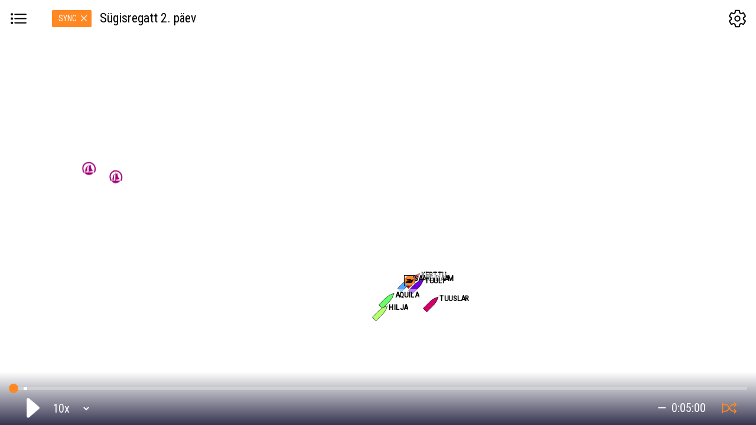

--- FILE ---
content_type: text/html; charset=UTF-8
request_url: https://sportrec.eu/gps/1hhbn24?wind=1
body_size: 5692
content:
<!DOCTYPE html>
<html>
    <head>

<!-- Google tag (gtag.js) -->
<script async src="https://www.googletagmanager.com/gtag/js?id=G-BGP9C2ND8Y"></script>
<script>
  window.dataLayer = window.dataLayer || [];
  function gtag(){dataLayer.push(arguments);}
  gtag('js', new Date());
  gtag('config', 'G-BGP9C2ND8Y', {send_page_view: false});

		gtag('event', 'page_view', {page_title: "Sügisregatt 2. päev",page_location: "/replay/sugisregatt-2-paev"});
	</script>

        <title>Sügisregatt 2. päev - Sportrec</title>
        <base href="https://sportrec.eu/gps/">
        <meta charset="UTF-8">
        <meta name="viewport" content="width=device-width, initial-scale=1.0 user-scalable=0">

        <meta name="description" content="Follow the participants, analyze routes and replay decisive moments! Live GPS tracking of Sailing with real-time ranking and leaderboard.">


      <meta property="og:image" content="https://sportrec.eu/ui/assets/SR%20ADMIN.png" />

        <link rel="icon" href="https://sportrec.eu/gps/logo/SR icon.svg" />
        <link rel="stylesheet" href="css/style.css?v=2026011609571768550275"/>
        <link rel="stylesheet" href="css/jquery.contextMenu.css?v=2026011609571768550275"/>

        <link rel="stylesheet" href="leaflet/leaflet.css?v=2026011609571768550275" crossorigin=""/>
        <script src="leaflet/leaflet.js?v=1" crossorigin=""></script>

        <script src="leaflet/Leaflet.DistortableImage-main/dist/vendor.js"></script>
        <script src="leaflet/Leaflet.DistortableImage-main/dist/leaflet.distortableimage.js?v=2026011609571768550275"></script>



   	 	<!-- Load Esri Leaflet from CDN -->
    	<script src="https://unpkg.com/esri-leaflet@3.0.12/dist/esri-leaflet.js"></script>

    	<!-- Load Esri Leaflet Vector from CDN -->
    	<script src="https://unpkg.com/esri-leaflet-vector@4.2.3/dist/esri-leaflet-vector.js" crossorigin=""></script>


        <script type="text/javascript" src="js/app.js?v=2026011609571768550275"></script>
        <script type="module" src="/gps/ionicons/ionicons_2025.esm.js"></script>
        <script nomodule src="/gps/ionicons/ionicons_2025.js"></script>

        <link rel="stylesheet" href="https://fonts.googleapis.com/css?family=Roboto+Condensed">

<script src="datetimepicker/php-date-formatter.min.js"></script>
<link rel="stylesheet" type="text/css" href="datetimepicker/jquery.datetimepicker.css"/>
<script src="datetimepicker/jquery.datetimepicker.js"></script>

<script type="text/javascript">
    window.L.version='1.4.1';
</script>
<script src="https://api.windy.com/assets/map-forecast/libBoot.js"></script>
<style>
#windy {
width: 100%;
height: 100%;
position: absolute;
background: #ffffff00;
}
#windy #map-container {
background: #ffffff00;
}
#windy .overlay-layer {
display: none;
}
#windy #bottom {
z-index: 1111;
display: none;
}
#windy #logo-wrapper {
z-index: 1111;
}

#windy #mobile-ovr-select {
display: none;
}

#windy #legend-mobile {
display: none;
}
</style>


    </head>

<!-- Google tag (gtag.js) -->
<script async src="https://www.googletagmanager.com/gtag/js?id=G-BGP9C2ND8Y"></script>
<script>
  window.dataLayer = window.dataLayer || [];
  function gtag(){dataLayer.push(arguments);}
  gtag('js', new Date());

  gtag('config', 'G-BGP9C2ND8Y');
</script>

    <body class="left-hidden right-hidden  map_opacity_100">

<div id="windy"></div>
        <div id="mapOverlay"></div>
        <div id="bottomOverlay"></div>
<div id="winddir" style="width: 68px; height: 68px; position: absolute; z-index: 11; top: 60px; left: -1px; border-radius: 63px;display: none;"><div id="winddirc" style="width: 100%; height: 100%; position: absolute;"><div id="winddira" style="width: 100%; height: 100%; z-index: 11; background-image: url(https://sportrec.eu/gps/ionicons/custom/male-outline5.svg); background-position: center; background-size: 100%; background-repeat: no-repeat;"></div></div><span style="position: absolute; width: 100%; text-align: center; font-size: 16px; top: 40%; font-weight: 600;">kn</span></div>
        

        


        <ion-icon name="list-outline" data-name1="list-outline" data-name2="chevron-back-outline" class="toggleParticipants"></ion-icon>
        <div class="left-bar">
            <div id="filterByClassContainer"></div>
            <div id="participants">

            <table id="participantsTable">
            <thead><tr id="participantsHeader"><th>
             <div class="row header">
                <div class="col1"><ion-icon name="checkmark-circle" data-name1="checkmark-circle" data-name2="ellipse-outline" id="toggleParticipantVisibility" class="checked"></ion-icon></div>
                <div class="col2"><select id="sortByIdentificator">
                                        <option value="gps">GPS</option>
                    <option value="startNumber" selected>№</option>
                </select></div>
                <div class="col3"><ion-icon name="search-outline" id="search-icon"></ion-icon><input id="participantSearch" type="text" placeholder="Search..." data-placeholder="Search..."></div>
                <div class="col4" id="leftSettings"></div>
             </div>
            </th></tr></thead>
            <tbody class="list">
         </tbody></table>
            </div>

                    </div>


        <ion-icon name="settings-outline" data-name1="settings-outline" data-name2="chevron-forward-outline" class="toggleSettings"></ion-icon>
        <div class="right-bar">
            <h2>SETTINGS</h2>
            <div id='rightContainer'>
                <div id='mapSettings'></div>
                <div id='mapOptions'></div>
                <div id='keyboard'>
                    <h3>Mouse Tips</h3>
                    <div class="option"><div class='keyb'>R click on map</div> &nbsp;sync from here / coordinates</div>
                    <div class="option"><div class='keyb'>R click in list</div> &nbsp;center / follow / export GPX</div>

                    <div class="option"><div class='keyb'>L click on time</div> &nbsp;show / hide clock</div>
                    <div class="option"><div class='synckeyb'></div> &nbsp;time synchronization on / off</div>
                    <div class="option"><div class='stopwatchkeyb'></div> &nbsp;open / close timing table</div>
                    <div class="option"><div class='copykeyb'></div> &nbsp;copy table to clipboard</div>

                </div>
                <div id='keyboard'>
                    <h3>Keyboard Tips</h3>
                    <div class="option"><div class='keyb'>+</div> &nbsp;zoom in</div>
                    <div class="option"><div class='keyb'>−</div> &nbsp;zoom out</div>
                    <div class="option"><div class='keyb'>↓</div> <div class='keyb'>↑</div> <div class='keyb'>←</div> <div class='keyb'>→</div> &nbsp;move map</div>
                    <div class="option"><div class='keyb'>F11</div> &nbsp;go to TV fullscreen mode</div>
                    <div class="option"><div class='keyb'>Space</div> &nbsp;play / pause</div>
                    <div class="option"><div class='keyb'>Home</div> &nbsp;timeline to 0</div>
                    <div class="option"><div class='keyb'>End</div> &nbsp;timeline to end</div>
                    <div class="option"><div class='keyb'>Menu</div> &nbsp;toggle participant list</div>
                    <div class="option"><div class='keyb'>Page Up</div> &nbsp;list up</div>
                    <div class="option"><div class='keyb'>Page Down</div> &nbsp;list down</div>
                    <div class="option"><div class='keyb'>Ctrl</div>+<div class='keyb'>F</div> &nbsp;search participants</div>
                    <div class="option"><div class='keyb'>ESC</div> &nbsp;close list / close settings</div>

                    <div class="option"><div class='keyb'>Insert</div> &nbsp;rewind timeline</div>
                    <div class="option"><div class='keyb'>Delete</div> &nbsp;forward timeline</div>
                </div>
                <div id='copyright'>
                 <h3>Sources</h3>
                 <div class="option"><div class="left"> <a title="Leaflet" href="https://leafletjs.com/" target="_blank">&copy; Leaflet</a></div></div>
                 <div class="option"><div class="left"> <a title="OpenStreetMap" href="https://www.openstreetmap.org/" target="_blank">&copy; OpenStreetMap</a></div></div>
                 <div class="option"><div class="left"> <a title="Maa-amet" href="https://maaamet.ee/" target="_blank">&copy; Maa-amet</a></div></div>
                 <div class="option"><div class="left"> <a title="Google Maps" href="https://maps.google.com/" target="_blank">&copy; Google Maps</a></div></div>
                 <div class="option"><div class="left"> <a title="Sources: Esri, HERE, Garmin, Intermap, increment P Corp., GEBCO, USGS, FAO, NPS, NRCAN, GeoBase, IGN, Kadaster NL, Ordnance Survey, Esri Japan, METI, Esri China (Hong Kong), (c) OpenStreetMap contributors, and the GIS User Community" href="https://www.esri.com/" target="_blank">&copy; ESRI</a></div></div>
                 <div class="option"><div class="left"> <a title="Carto" href="https://carto.com/" target="_blank">&copy; Carto</a></div></div>
                 <div class="option"><div class="left"> <a title="Osport.ee" href="https://osport.ee/" target="_blank">&copy; Osport.ee</a></div></div>
                 <div class="option"><div class="left"> <a title="Maanmittauslaitos" href="https://www.maanmittauslaitos.fi/" target="_blank">&copy; Maanmittauslaitos</a></div></div>
                 <div class="option"><div class="left"> <a title="Jāņa sēta" href="https://www.kartes.lv" target="_blank">&copy; Jāņa sēta</a></div></div>
                 <div class="option"><div class="left"> <a title="Windy" href="https://www.windy.com" target="_blank">&copy; Windy.com</a></div></div>
                </div>
                            </div>
        </div>

        <div class="bottom-bar">
            <a target='_blank' href='https://sportrec.eu' title='Sportrec'><img class="logo" alt="SPORTREC" src="https://sportrec.eu/gps/logo/SPORTREC%20logo.svg"></a>

            <div class="slider-box"><div class="slider-track" id="time-slider"></div></div>

            <div class="play-buttons" id="player-controls">
                <ion-icon src="ionicons/custom/back-white.svg" id="backward-skip-button"></ion-icon>
                <ion-icon src="ionicons/custom/play.svg" data-src1="ionicons/custom/play.svg" data-src2="ionicons/custom/pause.svg" id="play" class="flashflash_"></ion-icon>
                <ion-icon src="ionicons/custom/forward-white.svg" id="forward-skip-button"></ion-icon>
                <div class="speed-select"><div class="select"><select id="kiirusevalik"></select></div></div>
            </div>

            <div id="countdown2"></div>
            <div class="time-box">
                <span id="timer1"><div class="timeHover"></div><span class="current-time" id="timer-box">0:00:00</span></span>
                <span id="timer2"><div class="timeHover"></div><span class="current-timer" id="timer-box-timer">0:00:00</span></span>
                <span class="overall-time" id="timer-box-max"></span>
                <ion-icon src="ionicons/custom/sync-outline-white.svg" data-src2="ionicons/custom/sync-outline-white.svg" data-src1="ionicons/custom/sync-outline-orange.svg" data-location-sync="ionicons/custom/sync-outline-location-sync.svg" data-live-sync-to="ionicons/custom/sync-outline-live-sync-to.svg" id="synkrooni"></ion-icon>
            </div>
            <div id="log"></div>
        </div>



        <div id="map-body">
            <div id="intro">
                <div class='loading'></div>
                <table>
                    <tr><td><h1 id="title">Sügisregatt 2. päev</h1></td></tr>
                    <tr><td><p id="subTitle"></p></td></tr>
                    <tr><td><div id="countdown"></div></td></tr>
                    <tr><td>
                        <div id="loading-banners">
                            <ul><li rel="1"><a target="_blank" class="banner-item" href="https://www.hjk.ee" style="background-image: url(https://sportrec.eu/ui/admin/banners/19916.png);"></a></li><li rel="2"><div class="banner-item" style="background-image: url(https://sportrec.eu/ui/admin/banners/19918.png);"></div></li></ul>                        </div>
                    </td></tr>
                    <tr><td style="vertical-align: bottom;padding-bottom: 20px;">
                        <a id="loading-powered" href="http://www.sportrec.eu" target="_blank">GPS tracking:<br><img src="https://sportrec.eu/gps/logo/SPORTREC%20logo.svg"></a>
                    </td></tr>
                </table>
            </div>
            <div id="map"><h1 id="h1"><div id='currentStatus'></div><div id='currentInfo'>Sügisregatt 2. päev</div></h1><div id="followMeInfo"></div></div>
        </div>


        <div id="uploader" >
            <div id="closeUploader">+</div>
            <div id="uploaderTitle">Import GPX or Strava track</div>
            <input maxlength="50" type="text" id="upFullname" name="fullname" placeholder="Full name for list">
            <input maxlength="30" type="text" id="upShortname" name="shortname" placeholder="Short name for map">

            <p style="text-align: left; padding: 3px 4px; margin-top: 6px;">Your exact start time:</p>
            <div style="text-align: right; background-image: url(https://sportrec.eu/gps/ionicons/custom/time-outline.svg); background-position: 4% center; background-repeat: no-repeat; background-size: 20px;"><select id="upStarttimehour" name="starttimehour" style="width:28%;"><option disabled>Select hour of start time</option><option value='00' >00</option><option value='01' >01</option><option value='02' >02</option><option value='03' >03</option><option value='04' >04</option><option value='05' >05</option><option value='06' >06</option><option value='07' >07</option><option value='08' >08</option><option value='09' >09</option><option value='10' >10</option><option value='11' selected>11</option><option value='12' >12</option><option value='13' >13</option><option value='14' >14</option><option value='15' >15</option><option value='16' >16</option><option value='17' >17</option><option value='18' >18</option><option value='19' >19</option><option value='20' >20</option><option value='21' >21</option><option value='22' >22</option><option value='23' >23</option></select><select id="upStarttimeminute" name="starttimeminute" style="width:28%;"><option disabled>Select minute</option><option value='00' >00</option><option value='01' >01</option><option value='02' >02</option><option value='03' >03</option><option value='04' >04</option><option value='05' >05</option><option value='06' >06</option><option value='07' >07</option><option value='08' >08</option><option value='09' >09</option><option value='10' >10</option><option value='11' >11</option><option value='12' >12</option><option value='13' >13</option><option value='14' >14</option><option value='15' >15</option><option value='16' >16</option><option value='17' >17</option><option value='18' >18</option><option value='19' >19</option><option value='20' >20</option><option value='21' >21</option><option value='22' >22</option><option value='23' >23</option><option value='24' >24</option><option value='25' >25</option><option value='26' >26</option><option value='27' >27</option><option value='28' >28</option><option value='29' >29</option><option value='30' >30</option><option value='31' >31</option><option value='32' >32</option><option value='33' >33</option><option value='34' >34</option><option value='35' >35</option><option value='36' >36</option><option value='37' >37</option><option value='38' >38</option><option value='39' >39</option><option value='40' >40</option><option value='41' >41</option><option value='42' >42</option><option value='43' >43</option><option value='44' >44</option><option value='45' >45</option><option value='46' >46</option><option value='47' >47</option><option value='48' >48</option><option value='49' >49</option><option value='50' selected>50</option><option value='51' >51</option><option value='52' >52</option><option value='53' >53</option><option value='54' >54</option><option value='55' >55</option><option value='56' >56</option><option value='57' >57</option><option value='58' >58</option><option value='59' >59</option><option value='60' >60</option></select><select id="upStarttimeseconds" name="starttimeseconds" style="width:28%;"><option disabled>Select seconds</option><option value='00' selected>00</option><option value='01' >01</option><option value='02' >02</option><option value='03' >03</option><option value='04' >04</option><option value='05' >05</option><option value='06' >06</option><option value='07' >07</option><option value='08' >08</option><option value='09' >09</option><option value='10' >10</option><option value='11' >11</option><option value='12' >12</option><option value='13' >13</option><option value='14' >14</option><option value='15' >15</option><option value='16' >16</option><option value='17' >17</option><option value='18' >18</option><option value='19' >19</option><option value='20' >20</option><option value='21' >21</option><option value='22' >22</option><option value='23' >23</option><option value='24' >24</option><option value='25' >25</option><option value='26' >26</option><option value='27' >27</option><option value='28' >28</option><option value='29' >29</option><option value='30' >30</option><option value='31' >31</option><option value='32' >32</option><option value='33' >33</option><option value='34' >34</option><option value='35' >35</option><option value='36' >36</option><option value='37' >37</option><option value='38' >38</option><option value='39' >39</option><option value='40' >40</option><option value='41' >41</option><option value='42' >42</option><option value='43' >43</option><option value='44' >44</option><option value='45' >45</option><option value='46' >46</option><option value='47' >47</option><option value='48' >48</option><option value='49' >49</option><option value='50' >50</option><option value='51' >51</option><option value='52' >52</option><option value='53' >53</option><option value='54' >54</option><option value='55' >55</option><option value='56' >56</option><option value='57' >57</option><option value='58' >58</option><option value='59' >59</option><option value='60' >60</option></select></div><select name='group' id='upGroup'><option value=''>Select group</option><option value='m%C3%A4rk'>märk</option><option value='ORC'>ORC</option></select>            <input maxlength="6" type="text" id="upStartnumber" name="startnumber" placeholder="Start number">


<input type="file" id="upFile" name="file"><div id="uploadGpx">Upload GPX</div><div id="uploadErrors"></div><div id="uploadNotices"></div><div class="or">or</div><a class="connectStrava" href="https://www.strava.com/oauth/authorize?client_id=102064&response_type=code&redirect_uri=https://sportrec.eu/gps/1hhbn24&approval_prompt=force&scope=read,activity:read_all">Connect with<img src="/gps/strava.svg"></a>

            <input type="hidden" id="upHash" name="hash" value="1hhbn24">





        </div>
        <script type="text/javascript">
            var rotatemap = 'yes';
            var hashkey = '';
            var $map, pressTimer, ccJson, vdata=[];
            var wind=1;
            var windy_options, windy_map, windy_api;
            var $Controls;
            var $firstPull=1;
            var $ccJsonA=[];
            var $competitioninfo = 'competitioninfo/1hhbn24?n'+( rotatemap=='no' ? '&rotate=no' : '' )+( hashkey.length>0 ? '&hk='+hashkey : '' );
            $.get($competitioninfo, [], function ($result) {
                $ccJson = $result;
                $.each($ccJson.participants, function ($sIndex, $participant) {
                    $ccJsonA.push($sIndex);
                });
                initSportrec();
            });
        </script>


        <script type="text/javascript">
            var _gaq = _gaq || [];
            _gaq.push(['_setAccount', 'UA-28347570-1']);
                        _gaq.push(["_trackPageview", "/replay/sugisregatt-2-paev"]);
            
            (function () {
                var ga = document.createElement('script');
                ga.type = 'text/javascript';
                ga.async = true;
                ga.src = ('https:' == document.location.protocol ? 'https://ssl' : 'http://www') + '.google-analytics.com/ga.js';
                var s = document.getElementsByTagName('script')[0];
                s.parentNode.insertBefore(ga, s);
            })();
        </script>



        <input type="hidden" id="upToken" name="csrf_sportrec_name" value="b9f0a02dc44763d8a1e40a51359ddbf1">
    </body>
</html>

--- FILE ---
content_type: text/css
request_url: https://sportrec.eu/gps/css/jquery.contextMenu.css?v=2026011609571768550275
body_size: 7738
content:
@charset "UTF-8";
/*!
 * jQuery contextMenu - Plugin for simple contextMenu handling
 *
 * Version: v2.9.2
 *
 * Authors: Björn Brala (SWIS.nl), Rodney Rehm, Addy Osmani (patches for FF)
 * Web: http://swisnl.github.io/jQuery-contextMenu/
 *
 * Copyright (c) 2011-2020 SWIS BV and contributors
 *
 * Licensed under
 *   MIT License http://www.opensource.org/licenses/mit-license
 *
 * Date: 2020-05-13T13:55:37.023Z
 */
@-webkit-keyframes cm-spin {
  0% {
    -webkit-transform: translateY(-50%) rotate(0deg);
            transform: translateY(-50%) rotate(0deg);
  }
  100% {
    -webkit-transform: translateY(-50%) rotate(359deg);
            transform: translateY(-50%) rotate(359deg);
  }
}
@-o-keyframes cm-spin {
  0% {
    -webkit-transform: translateY(-50%) rotate(0deg);
         -o-transform: translateY(-50%) rotate(0deg);
            transform: translateY(-50%) rotate(0deg);
  }
  100% {
    -webkit-transform: translateY(-50%) rotate(359deg);
         -o-transform: translateY(-50%) rotate(359deg);
            transform: translateY(-50%) rotate(359deg);
  }
}
@keyframes cm-spin {
  0% {
    -webkit-transform: translateY(-50%) rotate(0deg);
         -o-transform: translateY(-50%) rotate(0deg);
            transform: translateY(-50%) rotate(0deg);
  }
  100% {
    -webkit-transform: translateY(-50%) rotate(359deg);
         -o-transform: translateY(-50%) rotate(359deg);
            transform: translateY(-50%) rotate(359deg);
  }
}

@font-face {
  font-family: "context-menu-icons";
  font-style: normal; 
  font-weight: normal;

  src: url("font/context-menu-icons.eot?33lxn");
  src: url("font/context-menu-icons.eot?33lxn#iefix") format("embedded-opentype"), url("font/context-menu-icons.woff2?33lxn") format("woff2"), url("font/context-menu-icons.woff?33lxn") format("woff"), url("font/context-menu-icons.ttf?33lxn") format("truetype");
}

.context-menu-icon-add:before {
  content: "\EA01";
}

.context-menu-icon-copy:before {
  content: "\EA02";
}

.context-menu-icon-cut:before {
  content: "\EA03";
}

.context-menu-icon-delete:before {
  content: "\EA04";
}

.context-menu-icon-edit:before {
  content: "\EA05";
}

.context-menu-icon-loading:before {
  content: "\EA06";
}

.context-menu-icon-paste:before {
  content: "\EA07";
}

.context-menu-icon-quit:before {
  content: "\EA08";
}

.context-menu-icon::before {
  position: absolute;
  top: 50%;
  left: 0;
  width: 2em; 
  font-family: "context-menu-icons";
  font-size: 1em;
  font-style: normal;
  font-weight: normal;
  line-height: 1;
  color: #2980b9;
  text-align: center;
  -webkit-transform: translateY(-50%);
      -ms-transform: translateY(-50%);
       -o-transform: translateY(-50%);
          transform: translateY(-50%);

  -webkit-font-smoothing: antialiased;
  -moz-osx-font-smoothing: grayscale;
}

.context-menu-icon.context-menu-hover:before {
  color: #fff;
}

.context-menu-icon.context-menu-disabled::before {
  color: #bbb;
}

.context-menu-icon.context-menu-icon-loading:before {
  -webkit-animation: cm-spin 2s infinite;
       -o-animation: cm-spin 2s infinite;
          animation: cm-spin 2s infinite;
}

.context-menu-icon.context-menu-icon--fa {
  display: list-item;
  font-family: inherit;
  line-height: inherit;
}
.context-menu-icon.context-menu-icon--fa::before {
  position: absolute;
  top: 50%;
  left: 0;
  width: 2em; 
  font-family: FontAwesome;
  font-size: 1em;
  font-style: normal;
  font-weight: normal;
  line-height: 1;
  color: #2980b9;
  text-align: center;
  -webkit-transform: translateY(-50%);
      -ms-transform: translateY(-50%);
       -o-transform: translateY(-50%);
          transform: translateY(-50%);

  -webkit-font-smoothing: antialiased;
  -moz-osx-font-smoothing: grayscale;
}
.context-menu-icon.context-menu-icon--fa.context-menu-hover:before {
  color: #fff;
}
.context-menu-icon.context-menu-icon--fa.context-menu-disabled::before {
  color: #bbb;
}

.context-menu-icon.context-menu-icon--fa5 {
  display: list-item;
  font-family: inherit;
  line-height: inherit;
}
.context-menu-icon.context-menu-icon--fa5 i, .context-menu-icon.context-menu-icon--fa5 svg {
  position: absolute;
  top: .3em; 
  left: .5em;
  color: #2980b9;
}
.context-menu-icon.context-menu-icon--fa5.context-menu-hover > i, .context-menu-icon.context-menu-icon--fa5.context-menu-hover > svg {
  color: #fff;
}
.context-menu-icon.context-menu-icon--fa5.context-menu-disabled i, .context-menu-icon.context-menu-icon--fa5.context-menu-disabled svg {
  color: #bbb;
}

.context-menu-list {
  position: absolute; 
  display: inline-block;
  min-width: 13em;
  max-width: 26em;
  padding: .25em 0;
  margin: .3em;
  font-family: inherit;
  font-size: inherit;
  list-style-type: none;
  background: #fff;
  border: 1px solid #bebebe;
  border-radius: .2em;
  -webkit-box-shadow: 0 2px 5px rgba(0, 0, 0, .5);
          box-shadow: 0 2px 5px rgba(0, 0, 0, .5);
          font-size: 16px;
          line-height: 34px;

          width: 122px!important;
    min-width: 122px;
    text-align: center;
}

.context-menu-item {
  position: relative;
  -webkit-box-sizing: content-box;
     -moz-box-sizing: content-box;
          box-sizing: content-box;
 padding: 2px 10px;
  color: #2f2f2f;
  -webkit-user-select: none;
     -moz-user-select: none;
      -ms-user-select: none;
          user-select: none; 
  background-color: #fff;
}

.context-menu-separator {
  padding: 0; 
  margin: .35em 0;
  border-bottom: 1px solid #e6e6e6;
}

.context-menu-item > label > input,
.context-menu-item > label > textarea {
  -webkit-user-select: text;
     -moz-user-select: text;
      -ms-user-select: text;
          user-select: text;
}

.context-menu-item.context-menu-hover {
cursor: pointer;
    background-color: #f3f3f3;
}

.context-menu-item.context-menu-disabled {
  color: #bbb;
  cursor: default; 
  background-color: #fff;
  display: none!important;
}

.context-menu-input.context-menu-hover {
  color: #2f2f2f; 
  cursor: default;
}

.context-menu-submenu:after {
  position: absolute;
  top: 50%;
  right: .5em;
  z-index: 1; 
  width: 0;
  height: 0;
  content: '';
  border-color: transparent transparent transparent #2f2f2f;
  border-style: solid;
  border-width: .25em 0 .25em .25em;
  -webkit-transform: translateY(-50%);
      -ms-transform: translateY(-50%);
       -o-transform: translateY(-50%);
          transform: translateY(-50%);
}

/**
 * Inputs
 */
.context-menu-item.context-menu-input {
  padding: .3em .6em;
}

/* vertically align inside labels */
.context-menu-input > label > * {
  vertical-align: top;
}

/* position checkboxes and radios as icons */
.context-menu-input > label > input[type="checkbox"],
.context-menu-input > label > input[type="radio"] {
  position: relative;
  top: .12em; 
  margin-right: .4em;
}

.context-menu-input > label {
  margin: 0;
}

.context-menu-input > label,
.context-menu-input > label > input[type="text"],
.context-menu-input > label > textarea,
.context-menu-input > label > select {
  display: block;
  width: 100%; 
  -webkit-box-sizing: border-box;
     -moz-box-sizing: border-box;
          box-sizing: border-box;
}

.context-menu-input > label > textarea {
  height: 7em;
}

.context-menu-item > .context-menu-list {
  top: .3em; 
  /* re-positioned by js */
  right: -.3em;
  display: none;
}

.context-menu-item.context-menu-visible > .context-menu-list {
  display: block;
}

.context-menu-accesskey {
  text-decoration: underline;
}

--- FILE ---
content_type: text/javascript
request_url: https://www.windy.com/v/36.0.0.lib.4d82/plugins/gl-particles.js
body_size: 5766
content:
W.define("@plugins/gl-particles",["broadcast","storage","map","store","renderUtils","utils","GlObj","lruCache","DataTiler","particles"],(function(t,e,i,a,r,s,n,o,l,h,u){const c=a.map;var d,m=null,f=!1,p="off"===r.get("particlesAnim"),v=!1;function g(){m=requestAnimationFrame(g),d.updateFrame();}function P(){cancelAnimationFrame(m);}function x(){d._canvas.style.opacity="0",d.animationStopped=!0,d.needClear=!0,d.updateFrame();}function T(){d._canvas.style.opacity="1",d.animationStopped=!1,d.needClear=!0;}function S(){cancelAnimationFrame(m),p||(T(),v||g());}var w={init:function(t){d=t;},suspend:function(){f=!0,P(),x();},enable:function(){f=!1,S();},run:S,stop:P,pause:function(){v=!0,P();},resume:function(){v=!1,S();},toggle:function(t){"off"===t?(P(),x(),p=!0):p&&(T(),p=!1,f||S());}},b=h.extend({glCanvas:null,syncCounter:0,cancelRqstd:!1,latestParams:null,enabled:!0,tileSize:256,tileCache:new l(16),cancelTasks:function(){this.syncCounter++;},tilesReady:function(t,e,i){var a=Object.assign(e,i,{partObj:u[i.particlesIdent]}),r={width:this.width,height:this.height,offsetX:this.offsetX,offsetY:this.offsetY,trans:this.trans};this.processTiles(t,a,r);},redrawVectors:function(){this.mapMoved=!0,this.latestParams&&this.getTiles(this.latestParams);},init:function(t,e){this.glCanvas=t,this.latestParams=n.clone(e),this.redrawVectors();},paramsChanged:function(t){this.latestParams&&this.latestParams.fullPath===t.fullPath&&this.latestParams.overlay===t.overlay?s.emitter.emit("rendered","particles"):(this.latestParams=n.clone(t),this.getTiles(this.latestParams));},getTexture:function(t,e){var i=e.partObj,a=this.tileSize*this.tileSize*2,r=new Uint8ClampedArray(a),s=t.data,n=i.level2reduce[e.level]/i.glMaxSpeedParam,o=n*i.glMinSpeedParam,l=o*o,h=e.JPGtransparency,u=8224,c=1e-6,d=256,m=128,f=0,p=.5*i.glSpeedCurvePowParam;if(h)for(var v=0;v<d;v++){for(var g=0;g<d;g++){if(s[u+2]>m)r[f++]=m,r[f++]=m;else {var P=t.decodeR(s[u])*n,x=t.decodeG(s[u+1])*n,T=P*P+x*x;if(T>l){var S=m*Math.pow(T,p)/Math.sqrt(T);P*=S,x*=S;}else if(T>c){var w=m*o/Math.sqrt(T);P*=w,x*=w;}else P=0,x=0;r[f++]=m+Math.round(P),r[f++]=m+Math.round(x);}u+=4;}u+=4;}else for(var b=0;b<d;b++){for(var A=0;A<d;A++){if(s[u+3]<m)r[f++]=m,r[f++]=m;else {var C=t.decodeR(s[u])*n,D=t.decodeG(s[u+1])*n,y=C*C+D*D;if(y>l){var R=m*Math.pow(y,p)/Math.sqrt(y);C*=R,D*=R;}else if(y>c){var E=m*o/Math.sqrt(y);C*=E,D*=E;}else C=0,D=0;r[f++]=m+Math.round(C),r[f++]=m+Math.round(D);}u+=4;}u+=4;}return {url:t.url,tileSize:this.tileSize,data:new Uint8Array(r)}},processTiles:function(t,e,i){var a=t.length,r=a?t[0].length:0;if(0!==a&&0!==a){for(var n=e.partObj.zoom2speed[e.zoom],l=[],h=[],u=0;u<a;u++)for(var c=0;c<r;c++){var d=t[u][c];if(d){var m=this.tileCache.get(d.url);m||(m=this.getTexture(d,e),this.tileCache.put(d.url,m)),l.push(m),h.push({x:c*this.tileSize,y:u*this.tileSize});}}if(1===l.length){var f=l[0],p=h[0];l.push({url:f.url,tileSize:f.tileSize,data:f.data}),h.push({x:p.x+f.tileSize,y:p.y}),r++;}var v=o.getNextPowerOf2Size(r)*this.tileSize,g=o.getNextPowerOf2Size(a)*this.tileSize;i.tilesDX=r*this.tileSize,i.tilesDY=a*this.tileSize,i.relativeDX=1*r*this.tileSize/v,i.relativeDY=1*a*this.tileSize/g,i.zoomWindFactor=n,this.glCanvas&&(this.glCanvas.setNewWindData({sizeX:v,sizeY:g,textureTiles:l,textureTilesPos:h,transformParams:i,mapParams:e}),w.run()),s.emitter.emit("rendered","particles");}}}),A="\n    attribute vec2 aPos;\n    uniform vec4 uVPars0;\n    uniform vec4 uVPars1;\n    varying vec4 vTc0;\n\n    void main(void) {\n        gl_Position = vec4( aPos * uVPars0.xy + uVPars0.zw, 0.0, 1.0 );\n        vec2 tc0 = aPos.xy * 0.5 + 0.5;\n        vTc0 = vec4( tc0 * uVPars1.xy + uVPars1.zw, aPos.xy );\n    }\n",C="\n    precision mediump float;\n    uniform vec4 uPars0;\n    varying vec4 vTc0;\n\n    void main(void) {\n        gl_FragColor = uPars0;\n    }\n",D="\n    precision mediump float;\n\n    uniform vec4 uPars0; // mul color\n    uniform vec4 uPars1; // add color\n\n    uniform sampler2D sTex0;\n\n    varying vec4 vTc0;\n\n    void main(void) {\n        gl_FragColor = texture2D( sTex0, vTc0.xy ) * uPars0 + uPars1;\n    }\n",y="\n    precision mediump float;\n\n    attribute vec4 aVecA; // xy ..position in state texture <0,255>; zw .. vertex position in particle flags\n\n    uniform sampler2D sState0; // actual particle position\n    uniform sampler2D sState1; // last position\n\n    uniform vec4 uVPars0; // xy .. tc mul, zw ..tc add\n    uniform vec4 uVPars1;\n    uniform vec4 uVPars2;\n    uniform vec4 uVPars3; // xy .. relative shift, zw..antialiasing MAD\n\n    varying vec4 vTc0;\n\n    void main() {\n        vec2 tc = aVecA.xy * uVPars0.xy + uVPars0.zw;\n        vec4 tex0 = texture2D( sState0, tc );\n        vec4 tex1 = texture2D( sState1, tc );\n        vec2 posA = fract( tex0.ba + tex0.rg / 255.5 + uVPars3.xy ) * 2.0 - 1.0; // particle position in <-1.0,1.0> space\n        vec2 posB = fract( tex1.ba + tex1.rg / 255.5 + uVPars3.xy ) * 2.0 - 1.0; // last particle position <-1.0,1.0> space\n\n        vec2 dirF = posA - posB;\n        vec2 dirFN = normalize( dirF ); // normalized forward direction ( from B to A )\n        float d = length( dirF ); // d can be used for alpha from speed\n        vec2 dirRN = vec2( dirFN.y, -dirFN.x ); // perpendicular direction (right from dirFN)\n\n        vec2 pos = mix( posB, posA, aVecA.w * 0.003921569 ); // select posA or posB\n        pos += dirRN * ( aVecA.zz * uVPars1.xy + uVPars1.zw ); // add width\n#ifdef WAVES\n        pos += dirFN * ( aVecA.ww * uVPars2.xy + uVPars2.zw ); // add extra length\n        if( d > 0.5 || d < 0.00005 ) {\n            pos.x += 10.0; // bad particle! move away!\n        }\n#else\n        if( d > 0.5 ) {\n            pos.x += 10.0;\n        }\n#endif\n        gl_Position = vec4( pos.xy, 0, 1 );\n        vTc0.x = uVPars3.z * aVecA.z + uVPars3.w;\n    }\n",R="\n    precision mediump float;\n    uniform vec4 uPars0;\n    uniform vec4 uPars1;\n\n    varying vec4 vTc0;\n\n    void main(void) {\n        float aa = clamp( uPars1.x - abs( vTc0.r ), 0.0, 1.0 );\n        gl_FragColor = uPars0 * vec4( aa );\n    }\n",E="\n    precision mediump float; // highp\n\n    uniform vec4 uPars0; // wind texture coords MAD\n    uniform vec4 uPars1; // particle velocity params (computed per frame)\n\n    uniform sampler2D sState; // last particle position\n    uniform sampler2D sWind; // composited wind direction texture\n\n    varying vec4 vTc0;\n\n    void main(void) {\n        vec4 tex0 = texture2D( sState, vTc0.xy );\n        vec2 pos = tex0.ba + tex0.rg / 255.5; // decode position from last state texture\n        vec2 tc = fract( pos ) * uPars0.xy + uPars0.zw; // texture coordinates to wind vectors texture // pos + uPars2.xy\n        vec2 dpos = texture2D( sWind, tc ).ra * uPars1.xy + uPars1.zw; // delta position from wind\n        pos = fract( pos + dpos ); // new position and wrap in interval <0.0, 1.0)\n        // output new position\n        gl_FragColor.rg = fract( pos * 255.0 + 0.25 / 255.0 ); // encode lo bits\n        gl_FragColor.ba = pos - gl_FragColor.rg / 255.0; // encode hi bits\n    }\n",F=new(L.CanvasLayer.extend({_canvas:null,glo:new o,failed:!1,ratioScale:1,needUpdateParams:!1,alpha:0,needClear:!0,bcastRedrawLayersId:-1,isOk:function(){return 0===this.errorCount},reinitParticleType:function(t){"wind"===t?this.prepareAlphaLUT(.2,.9,.3,.8):"waves"===t?this.prepareAlphaLUT(.7,1.2,.3,1.4):"currents"===t&&this.prepareAlphaLUT(.2,1.2,.3,1.4),this.particlesIdentLast=t;},createGlStuff:function(t){this.resetGlStuff(),this.errorCount=0;this.glo.create(t,{antialias:!1,stencil:!1,alpha:!0,premultipliedAlpha:!0,preserveDrawingBuffer:!1},"GlParticlesContext")?this.initParamsAndShaders():++this.errorCount;},resetGlStuff:function(){this.vertexBuffer=null,this.indexBuffer=null,this.lastClientWidth=0,this.lastClientHeight=0,this.backTexture=null,this.backTextureWidth=0,this.backTextureHeight=0,this.textureState0=null,this.textureState1=null,this.stateRandBlocks=null;},initParamsAndShaders:function(){var t=this.glo;this.stateBlocksCount=16,this.blockTimeSegmentSize=8,this.totalTimeFrames=this.stateBlocksCount*this.blockTimeSegmentSize,this.stateResX=256,this.stateResY=256,this.lastTimeS=0,this.frames60timer=0,this.frames60=0,this.frameCounter=0,this.frameCounter60=0,this.blockTimeSegment=0,this.framebuffer=t.createFramebuffer(),this.shWindParticleDraw=this.compileShader(y,R,[],"WindParticleDraw"),this.shWaveParticleDraw=this.compileShader(y,R,["WAVES"],"WaveParticleDraw"),this.shScreen=this.compileShader(A,C,[],"Screen"),this.shCopy=this.compileShader(A,D,[],"Copy"),this.shParticleUpdate=this.compileShader(A,E,[],"ParticleUpdate"),this.vertexBufferRect=t.createBuffer(new Float32Array([-1,-1,1,-1,1,1,-1,1])),this.initParticleDataStructures(this.stateResX,this.stateResY),this.windTexture=null;},compileShader:function(t,e,i,a){var r;try{r=this.glo.createProgramObj(t,e,i,a);}catch(t){window.wError("GlParticles","Unable to create programObj",t),++this.errorCount,r=null;}return r},checkSizesAndReinit:function(){var t=this.glo;if(t&&t.gl&&t.canvas){var e=t.get(),i=t.getCanvas();if(this.lastClientWidth!==i.width||this.lastClientHeight!==i.height){this.lastClientWidth=i.width,this.lastClientHeight=i.height;var a=Math.min(e.getParameter(e.MAX_TEXTURE_SIZE),2048),r=this.ratioScale>1.5?.8:1,s=Math.min(o.getNextPowerOf2Size(r*this.lastClientWidth),a),n=Math.min(o.getNextPowerOf2Size(r*this.lastClientHeight),a);if(this.backTextureWidth!==s||this.backTextureHeight!==n){this.backTextureWidth=s,this.backTextureHeight=n;var l=new Uint8Array(this.backTextureWidth*this.backTextureHeight*4);this.backTexture=t.createTexture2D(e.LINEAR,e.LINEAR,e.REPEAT,l,this.backTextureWidth,this.backTextureHeight);}}}},prepareAlphaLUT:function(t,e,i,a){this.alphaLut=new Float32Array(this.totalTimeFrames);var r,s,n=Math.round(t*this.totalTimeFrames),o=Math.round(i*this.totalTimeFrames);for(r=0;r<this.totalTimeFrames;r++)s=1,r<n?s=Math.pow(1*r/n,e):r>=this.totalTimeFrames-o&&(s=Math.pow(1*(this.totalTimeFrames-r)/o,a)),this.alphaLut[r]=s;},initParticleDataStructures:function(t,e){var i,a,r,s,n,o=this.glo,l=o.get();this.particlesCount=t*e,this.vertsPerParticle=4,this.vertexStride=4,this.stateBlock=0,this.stateBlockDY=e/this.stateBlocksCount;var h=new Uint8Array(4*this.particlesCount);for(i=0;i<h.length;i++)h[i]=Math.floor(256*Math.random());this.textureState0=o.createTexture2D(l.NEAREST,l.NEAREST,l.REPEAT,h,t,e),this.textureState1=o.createTexture2D(l.NEAREST,l.NEAREST,l.REPEAT,h,t,e);var u=t*this.stateBlockDY*this.vertsPerParticle*this.vertexStride,c=new Uint8Array(u),d=[0,0,255,0,255,255,0,255];for(n=0,i=0;i<t;i++)for(a=0;a<this.stateBlockDY;a++)for(r=0;r<this.vertsPerParticle;r++)c[n++]=i,c[n++]=a,c[n++]=d[2*r],c[n++]=d[2*r+1];this.vertexBuffer=o.createBuffer(c);var m=[0,1,2,0,2,3];this.indsPerParticle=m.length,this.particlesPerBlock=t*this.stateBlockDY,this.indexCount=this.particlesPerBlock*this.indsPerParticle;var f=new Uint16Array(this.indexCount);for(a=0,s=0,i=0;i<this.indexCount;i++)f[i]=s+m[a],++a>=m.length&&(a=0,s+=this.vertsPerParticle);this.indexBuffer=o.createIndexBuffer(f);},reinitStateBlock:function(t){for(var e=this.glo,i=e.get(),a=this.stateBlockDY*t,r=this.stateResX*this.stateBlockDY*4,s=new Uint8Array(r),n=0;n<r;n++)s[n]=Math.floor(256*Math.random());e.bindTexture2D(this.textureState0),i.texSubImage2D(i.TEXTURE_2D,0,0,a,this.stateResX,this.stateBlockDY,i.RGBA,i.UNSIGNED_BYTE,s),e.bindTexture2D(this.textureState1),i.texSubImage2D(i.TEXTURE_2D,0,0,a,this.stateResX,this.stateBlockDY,i.RGBA,i.UNSIGNED_BYTE,s);},setGlobalAlpha:function(t){this.alpha=t;},fadeOut:function(){var t=this.glo,e=t.get(),i=this.shScreen;e.useProgram(i.program),t.bindAttribute(this.vertexBufferRect,i.aPos,2,e.FLOAT,!1,8,0),e.uniform4f(i.uVPars0,1,1,0,0),e.enable(e.BLEND);var a=this.fadeScale;e.blendColor(a,a,a,a),e.blendEquation(e.FUNC_ADD),e.blendFunc(e.ZERO,e.CONSTANT_ALPHA),e.drawArrays(e.TRIANGLE_FAN,0,4),e.disable(e.BLEND);},drawParticles:function(){var t=this.glo,e=t.get(),i=this.mapParams.partObj,a="waves"===this.mapParams.particlesIdent?this.shWaveParticleDraw:this.shWindParticleDraw;e.useProgram(a.program),t.bindAttribute(this.vertexBuffer,a.aVecA,4,e.UNSIGNED_BYTE,!1,this.vertexStride,0),t.bindTexture2D(this.textureState0,0,a.sState0),t.bindTexture2D(this.textureState1,1,a.sState1);var r=this.transformParams.widthFactor+1,s=r/this.lastClientWidth,n=r/this.lastClientHeight,o=i.glParticleLengthEx/this.lastClientWidth,l=i.glParticleLengthEx/this.lastClientHeight;e.uniform4f(a.uVPars1,2*s/255,2*n/255,-s,-n),e.uniform4f(a.uVPars2,2*o/255,2*l/255,-o,-l);var h=Math.max(1,.8*this.transformParams.widthFactor);e.uniform4f(a.uVPars3,0,0,2*h/255,-h),e.uniform4f(a.uPars1,h,0,0,0),e.bindBuffer(e.ELEMENT_ARRAY_BUFFER,this.indexBuffer),e.enable(e.BLEND),e.blendEquation(e.FUNC_ADD),e.blendFunc(e.ONE_MINUS_DST_ALPHA,e.ONE);for(var u=Math.max(1,Math.min(Math.round(this.transformParams.relativeAmount*this.particlesPerBlock),this.particlesPerBlock))*this.indsPerParticle,c=1/this.stateBlocksCount,d=this.timeFrame0,m=0;m<this.stateBlocksCount;m++){e.uniform4f(a.uVPars0,1/this.stateResX,1/this.stateResY,0,m*c);var f=this.alphaLut[d];e.uniform4f(a.uPars0,f,f,f,f),e.drawElements(e.TRIANGLES,u,e.UNSIGNED_SHORT,0),(d-=this.blockTimeSegmentSize)<0&&(d+=this.totalTimeFrames);}e.disable(e.BLEND);},copyToCanvas:function(){var t=this.glo,e=t.get();t.bindFramebuffer(null),e.viewport(0,0,t.getCanvas().width,t.getCanvas().height),e.enable(e.BLEND),e.blendEquation(e.FUNC_ADD),e.blendFunc(e.ONE,e.ONE);var i,a=this.shCopy;if(e.useProgram(a.program),t.bindAttribute(this.vertexBufferRect,a.aPos,2,e.FLOAT,!1,8,0),t.bindTexture2D(this.backTexture,0,a.sTex0),e.uniform4f(a.uVPars0,1,1,0,0),e.uniform4f(a.uVPars1,1,1,0,0),this.mapParams.zoom>=12)i=[.5,0,.4,this.transformParams.mulAZoomed];else {var r=.4*this.transformParams.mulRGB;i=[r,r,r,.4*this.transformParams.mulA];}for(var s=0;s<4;s++)i[s]*=this.alpha;e.uniform4fv(a.uPars0,i);var n=-.1;e.uniform4fv(a.uPars1,[n,n,n,n]),e.drawArrays(e.TRIANGLE_FAN,0,4),e.disable(e.BLEND);},updateParticles:function(t){var e=this.glo,i=e.get();e.bindFramebuffer(this.framebuffer,this.textureState1),i.viewport(0,0,this.stateResX,this.stateResY);var a=this.shParticleUpdate;i.useProgram(a.program),e.bindAttribute(this.vertexBufferRect,a.aPos,2,i.FLOAT,!1,8,0),e.bindTexture2D(this.textureState0,0,a.sState),e.bindTexture2D(this.windTexture,3,a.sWind);var r=Math.min(Math.floor(256*this.transformParams.relativeAmount+1),256)/256;i.uniform4f(a.uVPars0,r,1,r-1,0),i.uniform4f(a.uVPars1,r,1,0,0),i.uniform4f(a.uPars0,this.windTextureMulX,-this.windTextureMulY,this.windTextureAddX,this.windTextureMulY+this.windTextureAddY);var s=this.frameTime*this.transformParams.timeScale,n=s/this.lastClientWidth,o=s/this.lastClientHeight;i.uniform4f(a.uPars1,2*n,2*o,-n,-o),i.drawArrays(i.TRIANGLE_FAN,0,4),e.bindFramebuffer(null),t>=0&&this.reinitStateBlock(t);var l=this.textureState0;this.textureState0=this.textureState1,this.textureState1=l;},updateFrame:function(){if(this.frameCounter60++,this.frameCounter60%2==0){var t=this.glo,e=t.get(),i=.001*Date.now();if(this.frameTime=Math.min(i-this.lastTimeS,.1),this.lastTimeS=i,this.frames60timer+=this.frameTime,this.frames60=Math.max(1,Math.round(60*this.frames60timer)),this.frames60timer-=.0166667*this.frames60,this.windTexture&&this.transformParams){var a=-1;this.timeFrame0=this.stateBlock*this.blockTimeSegmentSize,this.blockTimeSegment+=this.frames60,this.blockTimeSegment>=this.blockTimeSegmentSize&&(this.blockTimeSegment-=this.blockTimeSegmentSize,a=this.stateBlock,++this.stateBlock>=this.stateBlocksCount&&(this.stateBlock=0)),this.timeFrame0=(this.stateBlock-1)*this.blockTimeSegmentSize,this.timeFrame0+=this.blockTimeSegment,this.timeFrame0<0&&(this.timeFrame0+=this.totalTimeFrames),this.needUpdateParams&&(this.updateParamsFromConfig(),this.needUpdateParams=!1),this.relParticleShiftX=this.shiftX/this.lastClientWidth,this.relParticleShiftY=this.shiftY/this.lastClientHeight,t.bindFramebuffer(this.framebuffer,this.backTexture),e.viewport(0,0,this.backTextureWidth,this.backTextureHeight),this.needClear&&(e.clearColor(0,0,0,0),e.clear(e.COLOR_BUFFER_BIT),this.needClear=!1,this.animationStopped&&this.copyToCanvas()),this.animationStopped||(this.drawParticles(),this.fadeOut(),this.copyToCanvas(),this.updateParticles(a),this.alpha<1&&(this.alpha+=1.8*this.frameTime,this.alpha>1&&(this.alpha=1)),this.frameCounter++,this.showCanvas(!0));}}},setNewWindData:function(t){this.reset(),this.transformParams=t.transformParams,this.mapParams=t.mapParams;var e=this.glo,i=e.get(),a=i.LUMINANCE_ALPHA;if(this.windTextureResX=t.sizeX,this.windTextureResY=t.sizeY,this.windTexture?(e.bindTexture2D(this.windTexture),i.texImage2D(i.TEXTURE_2D,0,a,this.windTextureResX,this.windTextureResY,0,a,i.UNSIGNED_BYTE,null)):this.windTexture=e.createTexture2D(i.LINEAR,i.LINEAR,i.CLAMP_TO_EDGE,null,this.windTextureResX,this.windTextureResY,a),t.textureTiles){var r=t.textureTiles,s=t.textureTilesPos,n=r.length;e.bindTexture2D(this.windTexture);for(var o=0;o<n;o++){var l=r[o],h=s[o];i.texSubImage2D(i.TEXTURE_2D,0,h.x,h.y,l.tileSize,l.tileSize,a,i.UNSIGNED_BYTE,l.data);}}this.newWindData=null;var u=this.transformParams;this.windTextureMulX=1*u.relativeDX*u.width/(u.tilesDX*u.trans),this.windTextureMulY=1*u.relativeDY*u.height/(u.tilesDY*u.trans),this.windTextureAddX=u.offsetX/(this.windTextureResX*u.trans)+.48/this.windTextureResX,this.windTextureAddY=u.offsetY/(this.windTextureResY*u.trans)+.48/this.windTextureResY,this.needUpdateParams=!0;},updateParamsFromConfig:function(){var t=this.transformParams,e=this.mapParams,i=r.get("particles");if(t&&e){var a,s,n,o=e.partObj;e.particlesIdent!==this.particlesIdentLast&&this.reinitParticleType(e.particlesIdent),o.configurable?(a=i.velocity||1,s=i.opacity||1,n=i.blending||1):(a=o.glVelocity,s=o.glOpacity,n=o.glBlending);var l=o.getAmount.call(o,e),h=o.getAmountMultiplier.call(o);t.relativeAmount=l/65536,h<1&&(t.relativeAmount*=1+7*(1-h)),t.relativeAmount*=o.glCountMul,t.widthFactor=Math.max(1,o.getLineWidth.call(o,e)*o.glParticleWidth*this.ratioScale),t.timeScale=a*o.glSpeedPx*t.zoomWindFactor*this.ratioScale,t.mulRGB=.7*s+.4,t.mulA=s,t.mulAZoomed=.44*s+.3,t.mulA>1&&(t.mulA=2-t.mulA),t.mulA+=.1;var u=n-.92;this.fadeScale=Math.min(.9+.5*u,.98);}},onInit:function(){this.errorCount=0;},onCreateCanvas:function(t){this.bcastRedrawLayersId=e.on("redrawLayers",function(){this.needUpdateParams=!0;}.bind(this));try{this.createGlStuff(this.getCanvas()),this.checkSizesAndReinit();}catch(t){window.wError("GlParticles","unspecified error in createGlStuff",t),++this.errorCount;}return this.isOk()},onCanvasFailed:function(){this.glo.release(),s.emitter.emit("glParticlesFailed");},onRemoveCanvas:function(){this.glo.release(),this.resetGlStuff(),-1!==this.bcastRedrawLayersId&&(e.off(this.bcastRedrawLayersId),this.bcastRedrawLayersId=-1);},onResizeCanvas:function(t,e){var i=Math.min(window.devicePixelRatio||1,2),a=this.getCanvas();(t>1200||e>1200)&&(i=Math.min(i,1.5)),this.ratioScale=i,a.width=t*i,a.height=e*i,a.style.width=t+"px",a.style.height=e+"px",this.checkSizesAndReinit();},onReset:function(){this.alpha=0,this.needClear=!0,this.showCanvas(!1);}}))({disableAutoReset:!0});w.init(F);var B=function(t){return t?b.redrawVectors.call(b):b.cancelTasks.call(b)},k={open:function(t){return F.addTo(c),F.failed?(i.put("webGLtest3",{status:"initFailed",ua:window.navigator.userAgent}),e.emit("log","particles/status/initFailed"),!1):(r.set("glParticlesOn",!0),F.getCanvas().classList.add("particles-layer"),c.on("moveend",b.redrawVectors,b),c.on("movestart",b.cancelTasks,b),c.on("zoomstart",w.pause),c.on("zoomend",w.resume),r.on("particlesAnim",w.toggle),r.on("visibility",B),w.enable(),b.init(F,t),!0)},close:function(){w.suspend(),r.off("particlesAnim",w.toggle),r.off("visibility",B),c.off("moveend",b.redrawVectors,b),c.off("movestart",b.cancelTasks,b),c.off("zoomstart",w.pause),c.off("zoomend",w.resume),c.removeLayer(F);},redraw:b.redrawVectors.bind(b),paramsChanged:b.paramsChanged.bind(b)};t.default=k;}));


--- FILE ---
content_type: image/svg+xml
request_url: https://sportrec.eu/gps/ionicons/custom/play.svg
body_size: 240
content:
<svg xmlns="http://www.w3.org/2000/svg" class="ionicon s-ion-icon" viewBox="0 0 512 512"><path d="M190.06 414l163.12-139.78a24 24 0 000-36.44L190.06 98c-15.57-13.34-39.62-2.28-39.62 18.22v279.6c0 20.5 24.05 31.56 39.62 18.18z"></path></svg>

--- FILE ---
content_type: image/svg+xml
request_url: https://sportrec.eu/gps/icon.php?i=boat&f=%23FFFF1A
body_size: 402
content:
<?xml version="1.0" encoding="UTF-8" standalone="no"?>
<!DOCTYPE svg PUBLIC "-//W3C//DTD SVG 1.1//EN" "http://www.w3.org/Graphics/SVG/1.1/DTD/svg11.dtd">
<svg xml:space="default" version="1.1" width="250" height="250" xmlns="http://www.w3.org/2000/svg">
	<path fill="#FFFF1A" stroke="#000000" stroke-width="6px" d="M70 125 L 70 245 180 245 180 125 Q 180 65 125 10 70 70 70 125"/>
</svg>

--- FILE ---
content_type: image/svg+xml
request_url: https://sportrec.eu/gps/icon.php?i=boat&f=%23ffff6e
body_size: 402
content:
<?xml version="1.0" encoding="UTF-8" standalone="no"?>
<!DOCTYPE svg PUBLIC "-//W3C//DTD SVG 1.1//EN" "http://www.w3.org/Graphics/SVG/1.1/DTD/svg11.dtd">
<svg xml:space="default" version="1.1" width="250" height="250" xmlns="http://www.w3.org/2000/svg">
	<path fill="#ffff6e" stroke="#000000" stroke-width="6px" d="M70 125 L 70 245 180 245 180 125 Q 180 65 125 10 70 70 70 125"/>
</svg>

--- FILE ---
content_type: image/svg+xml
request_url: https://sportrec.eu/gps/strava.svg
body_size: 1492
content:
<?xml version="1.0" encoding="utf-8"?>
<!-- Generator: Adobe Illustrator 24.1.0, SVG Export Plug-In . SVG Version: 6.00 Build 0)  -->
<svg version="1.1" id="Layer_1" xmlns="http://www.w3.org/2000/svg" xmlns:xlink="http://www.w3.org/1999/xlink" x="0px" y="0px"
	 viewBox="0 0 139.06 27" style="enable-background: new 0 0 139.06 27;" xml:space="preserve">
<style type="text/css">
  .st0 { fill: #f05523; }
</style>
<path class="st0" d="M13.1,9.88c-2.63-0.5-3.31-0.93-3.31-1.6V8.21c0-0.61,0.57-1,1.81-1c2.69,0.02,5.31,0.86,7.5,2.42l4.06-5.62
	c-2.88-2.28-6.45-3.42-11.25-3.42c-6.88,0-10.58,3.67-10.58,8.4v0.08c0,5.27,4.91,6.87,10.5,8c2.68,0.53,3.46,0.93,3.46,1.64v0.07
	c0,0.68-0.64,1.07-2.14,1.07c-3.15,0.02-6.22-1.01-8.72-2.92L0,22.25c3.17,2.78,7.73,4.2,12.78,4.2c6.7,0,11-3.21,11-8.44v-0.07
	C23.79,12.91,19.51,11.07,13.1,9.88z"/>
<polygon class="st0" points="24.75,8.1 32.09,8.1 32.09,25.98 40.42,25.98 40.42,8.1 47.76,8.1 47.76,1.05 24.75,1.05 "/>
<polygon class="st0" points="125.61,0 112.16,25.98 121.1,25.98 125.61,16.89 130.13,25.98 139.06,25.98 "/>
<path class="st0" d="M73.33,24.66l-4.91-7.16c3.05-1.29,5-4.31,4.92-7.62V9.8c0.11-2.2-0.7-4.34-2.24-5.91
	c-1.79-1.74-4.6-2.82-9-2.82H49.91v24.9h8.33v-7.12h1.78l4.7,7.12h16.86l4.52-9.08l4.52,9.08h8.94L86.1,0L73.33,24.66z M65.04,10.49
	c0,1.53-1.21,2.42-3.21,2.42h-3.59V8.07h3.63c1.92,0,3.17,0.78,3.17,2.38v0.08L65.04,10.49z"/>
<polygon class="st0" points="110.38,1.02 105.86,10.11 101.34,1.02 92.41,1.02 105.86,27 119.31,1.02 "/>
</svg>


--- FILE ---
content_type: image/svg+xml
request_url: https://sportrec.eu/gps/icon.php?i=boat&f=%2303FF81
body_size: 402
content:
<?xml version="1.0" encoding="UTF-8" standalone="no"?>
<!DOCTYPE svg PUBLIC "-//W3C//DTD SVG 1.1//EN" "http://www.w3.org/Graphics/SVG/1.1/DTD/svg11.dtd">
<svg xml:space="default" version="1.1" width="250" height="250" xmlns="http://www.w3.org/2000/svg">
	<path fill="#03FF81" stroke="#000000" stroke-width="6px" d="M70 125 L 70 245 180 245 180 125 Q 180 65 125 10 70 70 70 125"/>
</svg>

--- FILE ---
content_type: image/svg+xml
request_url: https://sportrec.eu/gps/logo/SPORTREC%20logo.svg
body_size: 7286
content:
<?xml version="1.0" encoding="utf-8"?>
<!-- Generator: Adobe Illustrator 16.0.0, SVG Export Plug-In . SVG Version: 6.00 Build 0)  -->
<!DOCTYPE svg PUBLIC "-//W3C//DTD SVG 1.1//EN" "http://www.w3.org/Graphics/SVG/1.1/DTD/svg11.dtd">
<svg version="1.1" id="Layer_1" xmlns="http://www.w3.org/2000/svg" xmlns:xlink="http://www.w3.org/1999/xlink" x="0px" y="0px"
	 width="660.473px" height="155.906px" viewBox="0 0 660.473 155.906" enable-background="new 0 0 660.473 155.906"
	 xml:space="preserve">
<g>
	<path fill="#434345" d="M86.627,17.77h19.534c8.748,0,16.226,3.104,22.432,9.31c6.209,6.207,9.312,13.684,9.312,22.433
		c0,8.752-3.103,16.231-9.312,22.436c-6.206,6.206-13.684,9.309-22.432,9.309H91.51v29.303c0,1.341-0.478,2.491-1.434,3.446
		c-0.958,0.956-2.106,1.437-3.449,1.437c-1.345,0-2.493-0.48-3.449-1.437c-0.958-0.955-1.435-2.105-1.435-3.446V22.652
		c0-1.343,0.478-2.491,1.435-3.447C84.134,18.25,85.283,17.77,86.627,17.77z M91.51,27.536v43.955h14.652
		c6.063,0,11.242-2.147,15.534-6.44c4.293-4.295,6.442-9.474,6.442-15.538c0-6.063-2.149-11.242-6.442-15.534
		c-4.292-4.293-9.471-6.442-15.534-6.442H91.51z"/>
	<path fill="#434345" d="M245.344,66.606c0,13.471-4.771,24.978-14.314,34.521c-9.544,9.543-21.051,14.315-34.523,14.315
		c-13.468,0-24.977-4.772-34.518-14.315c-9.544-9.544-14.318-21.051-14.318-34.521c0-13.47,4.774-24.978,14.318-34.521
		c9.542-9.543,21.05-14.314,34.518-14.314c13.472,0,24.979,4.771,34.523,14.314C240.573,41.628,245.344,53.136,245.344,66.606z
		 M196.506,27.536c-10.784,0-19.99,3.816-27.62,11.448c-7.632,7.629-11.447,16.837-11.447,27.622s3.814,19.992,11.447,27.624
		c7.63,7.628,16.836,11.444,27.62,11.444c10.788,0,19.994-3.816,27.624-11.444c7.633-7.632,11.447-16.84,11.447-27.624
		s-3.814-19.993-11.447-27.622C216.5,31.353,207.294,27.536,196.506,27.536z"/>
	<path fill="#434345" d="M259.995,17.77h24.419c8.098,0,15.006,2.859,20.724,8.577c5.719,5.717,8.578,12.627,8.578,20.724
		c0,8.101-2.849,14.999-8.548,20.695c-2.645,2.647-5.513,4.659-8.607,6.043l21.245,34.064c0.529,0.771,0.794,1.668,0.794,2.687
		c0,1.341-0.48,2.491-1.434,3.446c-0.959,0.956-2.107,1.437-3.45,1.437c-1.751,0-3.176-0.834-4.274-2.503L286.55,76.313
		c-0.693,0.04-1.405,0.061-2.136,0.061H264.88v34.187c0,1.341-0.479,2.491-1.437,3.446c-0.956,0.956-2.104,1.437-3.448,1.437
		c-1.344,0-2.492-0.48-3.451-1.437c-0.954-0.955-1.431-2.105-1.431-3.446V22.652c0-1.343,0.478-2.491,1.431-3.447
		C257.503,18.25,258.651,17.77,259.995,17.77z M264.88,27.536v39.07h19.535c5.412,0,10.02-1.902,13.826-5.708
		c3.806-3.806,5.709-8.415,5.709-13.828c0-5.411-1.903-10.021-5.709-13.826c-3.806-3.805-8.414-5.708-13.826-5.708H264.88z"/>
	<path fill="#434345" d="M326.474,27.536c-1.343,0-2.492-0.477-3.447-1.433c-0.957-0.958-1.437-2.106-1.437-3.451
		c0-1.343,0.48-2.491,1.437-3.447c0.955-0.956,2.104-1.436,3.447-1.436h63.489c1.341,0,2.491,0.479,3.447,1.436
		c0.956,0.956,1.433,2.104,1.433,3.447c0,1.345-0.477,2.493-1.433,3.451c-0.956,0.956-2.106,1.433-3.447,1.433h-26.862v83.024
		c0,1.341-0.479,2.491-1.434,3.446c-0.956,0.956-2.108,1.437-3.449,1.437c-1.343,0-2.492-0.48-3.449-1.437
		c-0.958-0.955-1.436-2.105-1.436-3.446V27.536H326.474z"/>
	<path fill="#00A5E0" d="M482.75,17.77h58.604c1.346,0,2.491,0.479,3.45,1.436c0.953,0.956,1.431,2.104,1.431,3.447
		c0,1.345-0.478,2.493-1.431,3.451c-0.959,0.956-2.104,1.433-3.45,1.433h-53.721v34.186h39.071c1.343,0,2.49,0.479,3.446,1.435
		c0.957,0.958,1.438,2.106,1.438,3.449c0,1.344-0.481,2.493-1.438,3.449c-0.956,0.958-2.104,1.436-3.446,1.436h-39.071v34.184
		h53.721c1.346,0,2.491,0.479,3.45,1.434c0.953,0.957,1.431,2.107,1.431,3.452c0,1.341-0.478,2.491-1.431,3.446
		c-0.959,0.956-2.104,1.437-3.45,1.437H482.75c-1.342,0-2.49-0.48-3.448-1.437c-0.956-0.955-1.437-2.105-1.437-3.446V22.652
		c0-1.343,0.48-2.491,1.437-3.447C480.26,18.25,481.408,17.77,482.75,17.77z"/>
	<path fill="#00A5E0" d="M624.255,96.274c1.345,0,2.49,0.478,3.45,1.437c0.951,0.956,1.43,2.104,1.43,3.447
		c0,1.344-0.465,2.482-1.401,3.419c-9.076,7.244-19.312,10.866-30.706,10.866c-13.472,0-24.978-4.772-34.519-14.315
		c-9.544-9.544-14.317-21.051-14.317-34.521c0-13.47,4.773-24.978,14.317-34.521c9.541-9.543,21.047-14.314,34.519-14.314
		c11.637,0,21.994,3.723,31.073,11.171c0.938,0.978,1.403,2.137,1.403,3.48c0,1.343-0.479,2.493-1.435,3.448
		c-0.956,0.957-2.105,1.436-3.45,1.436c-1.342,0-2.503-0.488-3.48-1.464c-6.876-5.536-14.914-8.304-24.111-8.304
		c-10.787,0-19.993,3.816-27.622,11.448c-7.632,7.629-11.446,16.837-11.446,27.622s3.814,19.992,11.446,27.624
		c7.629,7.628,16.835,11.444,27.622,11.444c9.32,0,17.461-2.849,24.416-8.545C622.258,96.559,623.193,96.274,624.255,96.274z"/>
</g>
<path fill="#434345" d="M386.573,125.373c-6.403,0-11.796,4.095-13.848,9.789H21.796c-5.428,0-9.847-4.418-9.847-9.845
	c0-5.429,4.419-9.845,9.847-9.845h18.271c0,0,1.885-0.029,2.852-0.029c7,0,13.245-2.341,18.74-7.019
	c6.146-5.213,9.543-11.844,10.194-19.904c0.083-0.934,0.122-1.869,0.122-2.807c0-6.918-2.3-13.105-6.896-18.557
	c-5.251-6.147-11.925-9.565-20.022-10.257c-3.99-0.325-7.296-2.034-9.922-5.128c-2.625-3.092-3.775-6.652-3.449-10.681
	c0.325-3.99,2.035-7.295,5.128-9.92c3.093-2.625,6.653-3.777,10.683-3.45c3.989,0.325,7.305,2.034,9.95,5.127
	c0.773,1.018,1.526,2.015,2.259,2.993c0.734,0.977,1.872,1.464,3.418,1.464c1.343,0,2.495-0.479,3.451-1.436
	c0.956-0.956,1.434-2.105,1.434-3.448c0-0.975-0.245-1.852-0.733-2.623c-0.692-1.141-1.485-2.241-2.38-3.298
	c-5.292-5.821-11.477-8.73-18.558-8.73c-5.983,0-11.272,1.974-15.872,5.921c-5.127,4.355-7.975,9.892-8.546,16.604
	c-0.529,6.756,1.384,12.698,5.739,17.827c4.353,5.126,9.888,7.975,16.604,8.546c5.413,0.447,9.858,2.714,13.337,6.807
	c3.479,4.09,4.997,8.84,4.548,14.253c-0.448,5.372-2.727,9.798-6.838,13.274c-4.11,3.482-9.095,4.709-14.632,4.709H20.975
	c-10.471,0.441-18.868,9.029-18.868,19.605c0,10.855,8.832,19.693,19.69,19.693H372.69c2.019,5.754,7.432,9.896,13.883,9.896
	c8.164,0,14.767-6.604,14.767-14.767C401.34,131.988,394.737,125.373,386.573,125.373z"/>
<path fill="#00A5E0" d="M644.229,125.431c-6.438,0-11.867,4.174-13.887,9.919l-180.96,0.035v-0.035h-19.697
	c-5.46,0-9.903-4.441-9.903-9.9v-14.826h0.03V77.973v-1.56v-9.807h-0.005v-39.07h19.536c5.411,0,10.021,1.903,13.825,5.708
	c3.803,3.805,5.706,8.416,5.706,13.826c0,5.413-1.903,10.022-5.706,13.828c-2.812,2.813-6.066,4.578-9.756,5.312l0.108,0.014
	l-0.156,0.044l-0.256,0.073l-0.375,0.12l-0.295,0.126l-0.278,0.139l-0.202,0.113l-0.264,0.168l-0.282,0.203l-0.222,0.181
	l-0.213,0.196l-0.196,0.2l-0.252,0.291l-0.213,0.306l-0.218,0.315l-0.174,0.306l-0.147,0.319l-0.128,0.354l-0.121,0.385l-0.084,0.35
	l-0.054,0.354l-0.017,0.319l-0.014,0.313v0.287l0.04,0.371l0.061,0.376l0.098,0.404l0.129,0.407l0.191,0.434l0.22,0.423l1.462,2.349
	l22.844,36.55c1.1,1.672,2.526,2.506,4.278,2.506c1.345,0,2.491-0.48,3.449-1.438c0.955-0.955,1.438-2.105,1.438-3.446
	c0-1.021-0.269-1.918-0.795-2.689l-21.259-34.087c3.097-1.386,5.966-3.398,8.612-6.048c5.7-5.701,8.554-12.602,8.554-20.709
	c0-8.102-2.863-15.016-8.581-20.737c-5.724-5.721-12.638-8.582-20.739-8.582h-24.438c-1.345,0-2.495,0.479-3.453,1.437
	c-0.956,0.956-1.434,2.105-1.434,3.449v85.312v2.656v14.826c0,10.834,8.813,19.645,19.646,19.645h19.646v0.035l181.06,0.019
	c2.02,5.75,7.4,9.793,13.838,9.793c8.158,0,14.759-6.601,14.759-14.755C658.988,132.041,652.388,125.431,644.229,125.431z"/>
</svg>


--- FILE ---
content_type: image/svg+xml
request_url: https://sportrec.eu/gps/ionicons/custom/forward-white.svg
body_size: 1264
content:
<?xml version="1.0" encoding="utf-8"?>
<!-- Generator: Adobe Illustrator 12.0.0, SVG Export Plug-In . SVG Version: 6.00 Build 51448)  -->
<!DOCTYPE svg PUBLIC "-//W3C//DTD SVG 1.1//EN" "http://www.w3.org/Graphics/SVG/1.1/DTD/svg11.dtd" [
	<!ENTITY ns_svg "http://www.w3.org/2000/svg">
	<!ENTITY ns_xlink "http://www.w3.org/1999/xlink">
]>
<svg  version="1.1" id="Layer_1" xmlns="&ns_svg;" xmlns:xlink="&ns_xlink;" width="174.375" height="173.348"
	 viewBox="0 0 174.375 173.348" overflow="visible" enable-background="new 0 0 174.375 173.348" xml:space="preserve">
<path fill="#ffffff" d="M80.506,170.364c1.959,1.954,4.631,2.983,7.205,2.983c2.573,0,5.25-1.029,7.204-2.983l76.471-76.471
	c1.959-1.959,2.988-4.527,2.988-7.205s-1.029-5.251-2.988-7.205L94.916,3.012c-4.011-4.016-10.394-4.016-14.408,0
	c-4.01,4.011-4.01,10.394,0,14.408l69.266,69.269l-69.267,69.269C76.6,159.967,76.6,166.454,80.506,170.364z"/>
<path fill="#ffffff" d="M3.006,170.364c1.959,1.954,4.631,2.983,7.205,2.983c2.573,0,5.25-1.029,7.204-2.983l76.471-76.471
	c1.959-1.959,2.988-4.527,2.988-7.205s-1.029-5.251-2.988-7.205L17.416,3.012c-4.011-4.016-10.394-4.016-14.408,0
	c-4.01,4.011-4.01,10.394,0,14.408l69.266,69.269L3.006,155.957C-0.9,159.967-0.9,166.454,3.006,170.364z"/>
</svg>


--- FILE ---
content_type: image/svg+xml
request_url: https://sportrec.eu/gps/icon.php?i=boat&f=%234747FF
body_size: 402
content:
<?xml version="1.0" encoding="UTF-8" standalone="no"?>
<!DOCTYPE svg PUBLIC "-//W3C//DTD SVG 1.1//EN" "http://www.w3.org/Graphics/SVG/1.1/DTD/svg11.dtd">
<svg xml:space="default" version="1.1" width="250" height="250" xmlns="http://www.w3.org/2000/svg">
	<path fill="#4747FF" stroke="#000000" stroke-width="6px" d="M70 125 L 70 245 180 245 180 125 Q 180 65 125 10 70 70 70 125"/>
</svg>

--- FILE ---
content_type: image/svg+xml
request_url: https://sportrec.eu/gps/icon.php?i=boat&f=%23B6FF6E
body_size: 402
content:
<?xml version="1.0" encoding="UTF-8" standalone="no"?>
<!DOCTYPE svg PUBLIC "-//W3C//DTD SVG 1.1//EN" "http://www.w3.org/Graphics/SVG/1.1/DTD/svg11.dtd">
<svg xml:space="default" version="1.1" width="250" height="250" xmlns="http://www.w3.org/2000/svg">
	<path fill="#B6FF6E" stroke="#000000" stroke-width="6px" d="M70 125 L 70 245 180 245 180 125 Q 180 65 125 10 70 70 70 125"/>
</svg>

--- FILE ---
content_type: image/svg+xml
request_url: https://sportrec.eu/gps/icon.php?i=boat&f=%2357FFFF
body_size: 402
content:
<?xml version="1.0" encoding="UTF-8" standalone="no"?>
<!DOCTYPE svg PUBLIC "-//W3C//DTD SVG 1.1//EN" "http://www.w3.org/Graphics/SVG/1.1/DTD/svg11.dtd">
<svg xml:space="default" version="1.1" width="250" height="250" xmlns="http://www.w3.org/2000/svg">
	<path fill="#57FFFF" stroke="#000000" stroke-width="6px" d="M70 125 L 70 245 180 245 180 125 Q 180 65 125 10 70 70 70 125"/>
</svg>

--- FILE ---
content_type: image/svg+xml
request_url: https://sportrec.eu/gps/icon.php?i=boat&f=%234FA7FF
body_size: 402
content:
<?xml version="1.0" encoding="UTF-8" standalone="no"?>
<!DOCTYPE svg PUBLIC "-//W3C//DTD SVG 1.1//EN" "http://www.w3.org/Graphics/SVG/1.1/DTD/svg11.dtd">
<svg xml:space="default" version="1.1" width="250" height="250" xmlns="http://www.w3.org/2000/svg">
	<path fill="#4FA7FF" stroke="#000000" stroke-width="6px" d="M70 125 L 70 245 180 245 180 125 Q 180 65 125 10 70 70 70 125"/>
</svg>

--- FILE ---
content_type: image/svg+xml
request_url: https://sportrec.eu/gps/icon.php?i=boat&f=%23D4006A
body_size: 402
content:
<?xml version="1.0" encoding="UTF-8" standalone="no"?>
<!DOCTYPE svg PUBLIC "-//W3C//DTD SVG 1.1//EN" "http://www.w3.org/Graphics/SVG/1.1/DTD/svg11.dtd">
<svg xml:space="default" version="1.1" width="250" height="250" xmlns="http://www.w3.org/2000/svg">
	<path fill="#D4006A" stroke="#000000" stroke-width="6px" d="M70 125 L 70 245 180 245 180 125 Q 180 65 125 10 70 70 70 125"/>
</svg>

--- FILE ---
content_type: text/javascript
request_url: https://www.windy.com/v/36.0.0.lib.4d82/plugins/gl-tile-render.js
body_size: 5055
content:
W.define("@plugins/gl-tile-render",["rootScope","store","broadcast","GlObj","colors","layers"],(function(e,n,r,t,i,s,a){var o="\n    attribute vec2 aPos;\n    uniform vec4 uVPars0;\n    uniform vec4 uVPars1;\n    uniform vec4 uVPars2;\n\n    varying vec4 vTc0;\n    varying vec4 vTc1;\n\n    void main(void) {\n        gl_Position = vec4( 2. * aPos.xy - 1., 0., 1. );\n        vec2 tc = aPos.xy;\n        vec2 tcM = tc * uVPars2.xy;\n        vTc0.xy = tc * uVPars0.xy + uVPars0.zw;\n        vTc0.zw = tc * uVPars1.xy + uVPars1.zw;\n        vTc1.xy = tcM;\n        vTc1.zw = uVPars2.zw;\n    }\n",c="\n    precision highp float;\n\n    uniform vec4 uPars0;\n    uniform vec4 uPars1;\n    uniform vec4 uPars2;\n    uniform sampler2D sTex0;\n    uniform sampler2D sGrad;\n#ifdef CLOUDS\n    uniform sampler2D sGrad2;\n#endif\n#ifdef PATT\n    uniform sampler2D sPatt;\n#endif\n#ifdef PATT2\n    uniform sampler2D sPatt2;\n#endif\n\n    varying vec4 vTc0;\n    varying vec4 vTc1;\n\n    vec4 cubicHermite4( vec4 A, vec4 B, vec4 C, vec4 D, float t ) {\n        mediump vec4 a = -A * 0.5 + (3.0*B) * 0.5 - (3.0*C) * 0.5 + D * 0.5;\n        mediump vec4 b = A - (5.0*B) * 0.5 + 2.0 * C - D * 0.5;\n        mediump vec4 c = -A * 0.5 + C * 0.5;\n        mediump vec4 d = B;\n        mediump float tt = t * t;\n        return clamp( a * tt * t + b * tt + c * t + d, vec4(0.), vec4(1.));\n    }\n\n    float cubicHermite( vec4 X, float t ) {\n        mediump float a = -X.x * .5 + (3.* X.y) * .5 - (3. * X.z) * .5 + X.w * .5;\n        mediump float b = X.x - (5. * X.y) * .5 + 2. * X.z - X.w * .5;\n        mediump float c = -X.x * .5 + X.z * .5;\n        mediump float d = X.y;\n        mediump float tt = t * t;\n        return clamp( a * tt * t + b * tt + c * t + d, 0., 1.);\n    }\n\n    void main(void) {\n\n#ifdef PATT\n        lowp vec4 patt = texture2D( sPatt, vTc0.zw );\n#endif\n#ifdef PATT2\n        lowp vec4 patt2 = texture2D( sPatt2, vTc0.zw );\n#endif\n\n        mediump vec2 f1 = fract( vTc1.xy );\n        mediump vec2 f0 = vec2(1.) - f1;\n        // bilin weights\n        mediump vec4 w4 = vec4( f0.y * f0.x, f0.y * f1.x, f1.y * f0.x, f1.y * f1.x );\n\n        mediump float u1 = vTc0.x;\n        mediump float u2 = vTc0.x + vTc1.z;\n        mediump float v1 = vTc0.y;\n        mediump float v2 = vTc0.y + vTc1.w;\n\n        lowp vec4 s11 = texture2D( sTex0, vec2(u1, v1) );\n        lowp vec4 s12 = texture2D( sTex0, vec2(u2, v1) );\n        lowp vec4 s21 = texture2D( sTex0, vec2(u1, v2) );\n        lowp vec4 s22 = texture2D( sTex0, vec2(u2, v2) );\n\n        float r;\n        mediump float g;\n        lowp float a;\n#ifdef BICUBIC\n        mediump float u0 = vTc0.x - vTc1.z;\n        mediump float u3 = u2 + vTc1.z;\n        mediump float v0 = vTc0.y - vTc1.w;\n        mediump float v3 = v2 + vTc1.w;\n\n        lowp vec4 s00 = texture2D( sTex0, vec2(u0, v0) );\n        lowp vec4 s01 = texture2D( sTex0, vec2(u1, v0) );\n        lowp vec4 s02 = texture2D( sTex0, vec2(u2, v0) );\n        lowp vec4 s03 = texture2D( sTex0, vec2(u3, v0) );\n\n        lowp vec4 s10 = texture2D( sTex0, vec2(u0, v1) );\n        lowp vec4 s13 = texture2D( sTex0, vec2(u3, v1) );\n\n        lowp vec4 s20 = texture2D( sTex0, vec2(u0, v2) );\n        lowp vec4 s23 = texture2D( sTex0, vec2(u3, v2) );\n\n        lowp vec4 s30 = texture2D( sTex0, vec2(u0, v3) );\n        lowp vec4 s31 = texture2D( sTex0, vec2(u1, v3) );\n        lowp vec4 s32 = texture2D( sTex0, vec2(u2, v3) );\n        lowp vec4 s33 = texture2D( sTex0, vec2(u3, v3) );\n\n        lowp vec4 r0 = vec4( s00.r, s01.r, s02.r, s03.r );\n        lowp vec4 r1 = vec4( s10.r, s11.r, s12.r, s13.r );\n        lowp vec4 r2 = vec4( s20.r, s21.r, s22.r, s23.r );\n        lowp vec4 r3 = vec4( s30.r, s31.r, s32.r, s33.r );\n\n        lowp vec4 r4 = cubicHermite4(r0, r1, r2, r3, f1.y);\n        r = cubicHermite( r4, f1.x);\n\n    #ifdef BCH\n        lowp vec4 b0 = vec4( s00.b, s01.b, s02.b, s03.b );\n        lowp vec4 b1 = vec4( s10.b, s11.b, s12.b, s13.b );\n        lowp vec4 b2 = vec4( s20.b, s21.b, s22.b, s23.b );\n        lowp vec4 b3 = vec4( s30.b, s31.b, s32.b, s33.b );\n\n        lowp vec4 b4 = cubicHermite4(b0, b1, b2, b3, f1.y);\n        r = cubicHermite( b4, f1.x);\n    #endif\n\n    #ifdef VSIZE\n        lowp vec4 g0 = vec4( s00.g, s01.g, s02.g, s03.g );\n        lowp vec4 g1 = vec4( s10.g, s11.g, s12.g, s13.g );\n        lowp vec4 g2 = vec4( s20.g, s21.g, s22.g, s23.g );\n        lowp vec4 g3 = vec4( s30.g, s31.g, s32.g, s33.g );\n\n        lowp vec4 gg = cubicHermite4(g0, g1, g2, g3, f1.y);\n        g = cubicHermite( gg, f1.x);\n    #endif\n\n    #ifdef PNG\n        a = min( min(s01.a, s13.a), min(s20.a, s32.a) );\n    #else\n        a = 1. - max( max(s01.b, s13.b), max(s20.b, s32.b) );\n    #endif\n#else\n        r = dot( vec4( s11.r, s12.r, s21.r, s22.r ), w4 );\n    #ifdef VSIZE\n        g = dot( vec4( s11.g, s12.g, s21.g, s22.g ), w4 );\n    #endif\n\n    #ifdef PNG\n      #ifdef BILIN_A\n        a = dot( vec4( s11.a, s12.a, s21.a, s22.a ), w4 );\n      #else\n        a = min( min(s11.a, s12.a), min(s21.a, s22.a) );\n      #endif\n    #else\n      #ifdef BILIN_A\n        a = 1. - dot( vec4( s11.b, s12.b, s21.b, s22.b ), w4 );\n      #else\n        a = 1. - max( max(s11.b, s12.b), max(s21.b, s22.b) );\n      #endif\n    #endif\n#endif\n\n        r = r * uPars0.x + uPars0.y;\n    #ifdef LOG\n        r = max( uPars2.y, pow( 2., r ) + uPars2.x );\n    #endif\n\n        float gx = r;\n    #ifdef VSIZE\n        g = g * uPars0.z + uPars0.w;\n        gx = length( vec2(r, g) );\n    #endif\n        vec2 gtc = vec2( gx * uPars1.x + uPars1.y, .5 );\n\n        lowp vec4 grad = texture2D( sGrad, gtc );\n        lowp vec3 rgb = grad.rgb;\n\n#ifdef CCL\n        mediump vec4 g4 = vec4( s11.g, s12.g, s21.g, s22.g ) * uPars0.zzzz + uPars0.wwww;\n\n        // remap G values to channels\n        lowp vec4 mr4 = sign( g4 - 1. ) - sign( g4 - 2. )  +  sign( g4 - 3. ) - sign( g4 - 4. );\n        lowp vec4 mg4 = sign( g4 - 2. ) - sign( g4 - 3. )  +  sign( g4 - 4. ) - sign( g4 - 5. );\n        lowp vec4 mb4 = sign( g4 - 6. );\n        lowp vec4 ma4 = sign( g4 - 3. ) - sign( g4 - 6. )  +  sign( g4 - 7. );\n\n        lowp float mr = dot( clamp( mr4, 0., 1. ), w4 );\n        lowp float mg = dot( clamp( mg4, 0., 1. ), w4 );\n        lowp float mb = dot( clamp( mb4, 0., 1. ), w4 );\n        lowp float ma = dot( clamp( ma4, 0., 1. ), w4 );\n\n        lowp vec4 mask = clamp( vec4( mr, mg, mb, ma ) * 10. - 4.5, 0., 1. );\n        lowp float add = min( dot(patt.rg, mask.rg), 1.) * 0.4;\n        lowp vec2 pattM = vec2( patt.a * 0.35, patt.b - 0.35 );\n        lowp float mul = 1. - clamp( dot( pattM, mask.ab ), .0, .4);\n        rgb = mix( rgb * mul, vec3(1.), vec3(add) );\n#endif\n\n#ifdef CLOUDS\n        g = dot( vec4( s11.g, s12.g, s21.g, s22.g ), w4 );\n        g = g * uPars0.z + uPars0.w;\n        if( g > 10.) g = g * 10. - 90.;\n        lowp vec4 grad2 = texture2D( sGrad2, vec2( g * uPars1.z + uPars1.w, .5 ) );\n        lowp float pa = max( 0.0, sign(patt.r + grad2.a - 1.) );\n        rgb = mix( rgb, grad2.rgb, vec3(pa) );\n#endif\n\n#ifdef RAIN\n        if( r > 0.1 ) {\n            vec4 g4 = vec4( s11.g, s12.g, s21.g, s22.g ) * uPars0.zzzz + uPars0.wwww;\n\n            lowp vec4 k0 = vec4(0.);\n            lowp vec4 k1 = vec4(1.);\n\n            lowp vec4 m45 = sign( g4 - 4. ) - sign( g4 - 6. );\n            lowp vec4 m07 = sign( g4 - 7. ) - sign( g4 - 8. );\n            lowp vec4 m06 = sign( g4 - 6. ) - sign( g4 - 7. );\n            lowp vec4 m08 = sign( g4 - 8. ) - sign( g4 - 9. );\n\n            lowp vec4 m09 = sign( g4 - 9. ) - sign( g4 - 10. );\n            lowp vec4 m10 = sign( g4 - 10. ) - sign( g4 - 11. );\n            lowp vec4 m11 = sign( g4 - 11. ) - sign( g4 - 12. );\n            lowp vec4 m03 = sign( g4 - 3. ) - sign( g4 - 4. );\n\n            lowp float mr1 = dot( clamp( m06, k0, k1 ), w4 );\n            lowp float mg1 = dot( clamp( m45, k0, k1 ), w4 );\n            lowp float mb1 = dot( clamp( m07, k0, k1 ), w4 );\n            lowp float ma1 = dot( clamp( m08, k0, k1 ), w4 );\n\n            lowp vec4 mask1 = clamp( vec4( mr1, mg1, mb1, ma1 ) * 10. - 4.5, 0., 1. );\n            lowp vec4 masked1 = patt * mask1;\n\n            lowp float mr2 = dot( clamp( m09, k0, k1 ), w4 );\n            lowp float mg2 = dot( clamp( m10, k0, k1 ), w4 );\n            lowp float mb2 = dot( clamp( m11, k0, k1 ), w4 );\n            lowp float ma2 = dot( clamp( m03, k0, k1 ), w4 );\n\n            lowp vec4 mask2 = clamp( vec4( mr2, mg2, mb2, ma2 ) * 10. - 4.5, 0., 1. );\n            lowp vec4 masked2 = patt2 * mask2;\n\n            rgb = mix( rgb, vec3( 0.85, 0.85, 1.0 ), masked1.rrr * .65 );\n            rgb = mix( rgb, vec3( 1.0, 1.0, 1.0 ), masked1.ggg * .55 );\n            rgb = mix( rgb, vec3( 0.8, 0.9, 1.0 ), masked1.bbb * .5 );\n            rgb = mix( rgb, vec3( 0.8, 0.7, 1.0 ), masked1.aaa * .6 );\n\n            rgb = mix( rgb, vec3( 1.0, 1.0, 0.7 ), masked2.rrr * .27 );\n            rgb = mix( rgb, vec3( 1.0, 1.0, 0.7 ), masked2.ggg * .50 );\n            rgb = mix( rgb, vec3( 1.0, 1.0, 0.7 ), masked2.bbb * .70 );\n            rgb = mix( rgb, vec3( 1.0, 0.8, 0.8 ), masked2.aaa * .9 );\n        }\n#endif\n        gl_FragColor = vec4( mix( uPars2.zzz, rgb, vec3(a) ), 1.);\n\n        // float rrr = s11.r * uPars0.x + uPars0.y;\n        // float ggg = s11.g * uPars0.z + uPars0.w;\n        // float l = length( vec2(rrr, ggg) );\n\n        // //gl_FragColor.rgb = s11.rgr;\n        // gl_FragColor.rgb = vec3( l * 0.05 );\n    }\n",l="\n    precision highp float;\n    uniform vec4 uPars0;\n    uniform vec4 uColors[11];\n    uniform vec3 uCol0;\n    uniform vec3 uCol1;\n    uniform vec3 uCol2;\n    uniform vec3 uCol3;\n    uniform vec3 uCol4;\n    uniform vec3 uCol5;\n    uniform vec3 uCol6;\n    uniform vec3 uCol7;\n    uniform vec3 uCol8;\n    uniform vec3 uCol9;\n    uniform vec3 uCol10;\n\n    uniform sampler2D sTex0;\n    varying vec4 vTc0;\n    varying vec4 vTc1;\n\n    void main(void) {\n        float u1 = vTc0.x;\n        float u2 = vTc0.x + vTc1.z;\n        //float u3 = u2 + vTc1.z;\n        //float v0 = max(vTc0.y - vTc1.w, 0.030189);\n        float v1 = vTc0.y;\n        float v2 = vTc0.y + vTc1.w;\n\n        vec4 s11 = texture2D( sTex0, vec2(u1, v1) );\n        vec4 s12 = texture2D( sTex0, vec2(u2, v1) );\n        vec4 s21 = texture2D( sTex0, vec2(u1, v2) );\n        vec4 s22 = texture2D( sTex0, vec2(u2, v2) );\n\n        vec2 f1 = fract( vTc1.xy );\n        vec2 f0 = vec2(1.) - f1;\n        // weights for bilin samples\n        vec4 w4 = vec4( f0.y * f0.x, f0.y * f1.x, f1.y * f0.x, f1.y * f1.x );\n\n        float r = dot( vec4( s11.r, s12.r, s21.r, s22.r ), w4 ) * uPars0.x + uPars0.y;\n        r = max( 0., pow( 2., r ) - .001 );\n\n        vec4 g4 = vec4( s11.g, s12.g, s21.g, s22.g ) * uPars0.zzzz + uPars0.wwww;\n\n        vec4 c0 = vec4(0.);\n        vec4 c1 = vec4(1.);\n\n        // map type vals to virtual channels\n        vec4 m01 = clamp( sign( g4 - 1. ) - sign( g4 - 2. ), c0, c1 );\n        vec4 m02 = clamp( sign( g4 - 2. ) - sign( g4 - 3. ), c0, c1 );\n        vec4 m03 = clamp( sign( g4 - 3. ) - sign( g4 - 4. ), c0, c1 );\n        vec4 m04 = clamp( sign( g4 - 4. ) - sign( g4 - 5. ), c0, c1 );\n        vec4 m05 = clamp( sign( g4 - 5. ) - sign( g4 - 6. ), c0, c1 );\n        vec4 m06 = clamp( sign( g4 - 6. ) - sign( g4 - 7. ), c0, c1 );\n        vec4 m07 = clamp( sign( g4 - 7. ) - sign( g4 - 8. ), c0, c1 );\n        vec4 m08 = clamp( sign( g4 - 8. ) - sign( g4 - 9. ), c0, c1 );\n        vec4 m09 = clamp( sign( g4 - 9. ) - sign( g4 - 10. ), c0, c1 );\n        vec4 m10 = clamp( sign( g4 - 10. ) - sign( g4 - 11. ), c0, c1 );\n\n        const float d = -.45;\n        vec3 rgb = uCol0;\n        rgb = mix( rgb, uCol1, vec3( max( sign( dot(m01, w4) + d ), 0. ) ) );\n        rgb = mix( rgb, uCol2, vec3( max( sign( dot(m02, w4) + d ), 0. ) ) );\n        rgb = mix( rgb, uCol3, vec3( max( sign( dot(m03, w4) + d ), 0. ) ) );\n        rgb = mix( rgb, uCol4, vec3( max( sign( dot(m04, w4) + d ), 0. ) ) );\n        rgb = mix( rgb, uCol5, vec3( max( sign( dot(m05, w4) + d ), 0. ) ) );\n        rgb = mix( rgb, uCol6, vec3( max( sign( dot(m06, w4) + d ), 0. ) ) );\n        rgb = mix( rgb, uCol7, vec3( max( sign( dot(m07, w4) + d ), 0. ) ) );\n        rgb = mix( rgb, uCol8, vec3( max( sign( dot(m08, w4) + d ), 0. ) ) );\n        rgb = mix( rgb, uCol9, vec3( max( sign( dot(m09, w4) + d ), 0. ) ) );\n        rgb = mix( rgb, uCol10, vec3( max( sign( dot(m10, w4) + d ), 0. ) ) );\n\n        rgb = mix( rgb, uCol0, vec3( max( sign(0.1 - r), 0.) ) );\n\n        gl_FragColor = vec4(rgb, 1.);\n    }\n",v=255,u=WebGLRenderingContext,m=function(){this.isReady=!1,this.edgeSize=256,this.lastIdent=null,this.initialized=!1,this.testPerformed=!1,this.testOk=!1,t.on("redrawLayers",this.onRedrawLayers,this);};m.prototype.init=function(){try{if(this.initialized)return Promise.resolve(this.isReady);if(this.initPromise)return this.initPromise;this.errorCount=0;var e=new i;this.glo=e,window.devicePixelRatio>=2&&(this.edgeSize=512),this.canvas=document.createElement("canvas"),this.canvas.width=this.edgeSize,this.canvas.height=this.edgeSize;try{e.create(this.canvas,{antialias:!1,depth:!1,stencil:!1,alpha:!0,premultipliedAlpha:!0,preserveDrawingBuffer:!0,desynchronized:!0},"TileRendererCtx")||++this.errorCount;}catch(e){++this.errorCount;}return this.errorCount?(this.initialized=!0,Promise.resolve(this.isReady)):(this.initPromise=this.onWebGlInit(e),this.initPromise)}catch(e){return this.initialized=!0,Promise.resolve(!1)}},m.prototype.processTile=function(e,n,t,i){var s=this;return r.get("disableWebGL")?Promise.resolve(!1):new Promise((function(r){s.init().then((function(a){s.testPerformed||(s.testOk=s.usabilityTest(),s.testPerformed=!0);var o=!1;a&&s.testOk&&(n.classList.add("leaflet-tile-loaded"),o=s.renderTile(e,n,t,i)),r(o);})).catch((function(e){s.isReady=!1,r(!1);}));}))},m.prototype.createMultiShader=function(e){return this.compileShader(o,c,["BICUBIC"].concat(e),"shGeneric")},m.prototype.onWebGlInit=function(e){this.vertexBufferRect=e.createBuffer(new Float32Array([0,0,1,0,1,1,0,1])),this.srcTexture=e.createTexture2D(u.NEAREST,u.NEAREST,u.CLAMP_TO_EDGE,null,257,265,u.RGBA),this.shMulti=[this.createMultiShader([]),this.createMultiShader(["VSIZE"]),this.createMultiShader(["PNG"]),this.createMultiShader(["VSIZE","PNG"]),this.createMultiShader(["BCH"]),this.createMultiShader(["VSIZE","BCH"]),this.createMultiShader(["PNG","BCH"]),this.createMultiShader(["VSIZE","PNG","BCH"]),this.createMultiShader(["LOG"]),this.createMultiShader(["VSIZE","LOG"]),this.createMultiShader(["PNG","LOG"]),this.createMultiShader(["VSIZE","PNG","LOG"]),this.createMultiShader(["BCH","LOG"]),this.createMultiShader(["VSIZE","BCH","LOG"]),this.createMultiShader(["PNG","BCH","LOG"]),this.createMultiShader(["VSIZE","PNG","BCH","LOG"])];var r=o,t=c;this.specShader={ccl:this.compileShader(r,t,["BICUBIC","CCL","PATT","PNG"],"shCCL"),clouds:this.compileShader(r,t,["BICUBIC","CLOUDS","PATT"],"shClouds"),rain:this.compileShader(r,t,["BICUBIC","RAIN","LOG","PATT","PATT2","PNG"],"shRain"),cloudtop:this.compileShader(r,t,["BILIN_A"],"shCloudtop"),cbase:this.compileShader(r,t,["PNG"],"shCbase"),ptype:this.compileShader(r,l,[],"shPtype")};var i=this,s=[],a=n.server+"/img/textures/ccl32_v4.png",v="texCCL";this.texCCL=null,s.push(e.textureFromUrlPromise(this,v,a,u.NEAREST_MIPMAP_NEAREST,u.LINEAR,u.REPEAT,!0));var m=n.server+"/img/textures/ptype1_v4.png",g="texPType1";this.texPType1=null,s.push(e.textureFromUrlPromise(this,g,m,u.NEAREST_MIPMAP_NEAREST,u.LINEAR,u.REPEAT,!0));var f=n.server+"/img/textures/ptype2_v4.png",d="texPType2";return this.texPType2=null,s.push(e.textureFromUrlPromise(this,d,f,u.NEAREST_MIPMAP_NEAREST,u.LINEAR,u.REPEAT,!0)),this.texCRain=this.prepareRainPattern(),new Promise((function(e){Promise.all(s).then((function(){i.initPromise=null,i.initialized=!0,i.isReady=!0,e(i.isReady);})).catch((function(){i.initPromise=null,i.initialized=!0,i.isReady=!1,e(i.isReady);}));}))},m.prototype.prepareRainPattern=function(){for(var e=16,n=new Uint8Array(1024),r=[128,192,58,0],t=0,i=0;i<e;i++)for(var s=0;s<e;s++)for(var a=r[(1&s)+((1&i)<<1)],o=0;o<4;o++)n[t++]=a;return this.glo.createTexture2D(u.NEAREST,u.NEAREST,u.REPEAT,n,e,e)},m.prototype.createGradientObject=function(e){try{var n=e.steps,r=n,t=1;r>2048&&(t=n/(r=2048));var i=1<<Math.round(Math.log2(r));i<r&&(i+=i);var s=r/((e.max-e.min)*i),a=-s*e.min,o=i<<2,c=e.createGradientArray(!1,!1,t);if(c.byteLength<o){var l=new Uint8Array(o);if(l.set(c),c.byteLength>7){for(var v=new Uint8Array(4),m=0;m<4;m++)v[m]=c[c.byteLength-8+m];for(var g=c.byteLength-4;g<o;g+=4)l.set(v,g);}c=l;}else c.byteLength>o&&(c=new Uint8Array(c.buffer,0,o));return {texture:this.glo.createTexture2D(u.LINEAR,u.LINEAR,u.CLAMP_TO_EDGE,c,i,1),mul:s,add:a}}catch(e){}return null},m.prototype.augmentRainCoverColorsWithAlpha=function(e){var n=e.gradient;if(Array.isArray(n))for(var r=0;r<n.length;r++){var t=n[r][0],i=61;t>8?i=255:t>0&&(i=61+255*t/8),n[r][1][3]=i;}e.colors=e.createGradientArray(!1);},m.prototype.prepareGradients=function(e){if(this.lastIdent!==e.ident){this.gradient=null,this.gradient2=null;var n=e.c;if(n)switch(n.getColor(),this.gradient=this.createGradientObject(n),e.ident){case"clouds":s.rainClouds.getColor(),this.augmentRainCoverColorsWithAlpha(s.rainClouds),this.gradient2=this.createGradientObject(s.rainClouds);break;case"ptype":var r=s.ptype.getColor();if(r){var t=1/255;this.ptypeColors=[];for(var i=0;i<11;i++){var a=r.RGBA(i);this.ptypeColors[i]=[t*a[0],t*a[1],t*a[2]];}}}this.lastIdent=e.ident;}},m.prototype.compileShader=function(e,n,r,t,i){void 0===i&&(i=!0);var s=null;try{s=this.glo.createProgramObj(e,n,r,t);}catch(e){i&&(window.wError("GLNowBaseRender","Compile shader '"+t+"' (is critical: "+i+") error:",e),++this.errorCount);}return s},m.prototype.onRedrawLayers=function(){this.lastIdent=null;},m.prototype.usabilityTest=function(){var e=this.glo.gl(),n=this.edgeSize;if(e){e.clearColor(1,.5,.25,0),e.clear(u.COLOR_BUFFER_BIT);var r=document.createElement("canvas");r.width=r.height=n;var t=r.getContext("2d"),i=null==t?void 0:t.createImageData(n,n);if(i){var s=new Uint8Array(i.data.buffer);e.readPixels(0,0,n,n,u.RGBA,u.UNSIGNED_BYTE,s);for(var a=[255,128,64,0],o=0;o<4;o++){var c=a[o]-i.data[16416+o];if(Math.abs(c)>3)return !1}return !0}}return !1},m.prototype.renderTile=function(e,n,r,t){var i=this.glo,s=i.gl(),o=this.edgeSize;if(!t.data)return !1;for(var c=512,l=new Uint8Array(t.data.buffer),v=1028,m=2048,g=new Uint8Array(1048576),f=8224,d=0,p=0;p<259;p++){g.set(l.subarray(f,f+m),d);var h=l.subarray(f+m-4,f+m);g.set(h,d+v),g.set(h,d+v+4),p<256&&(f+=v),d+=m;}i.resizeTexture2D(this.srcTexture,g,c,c,u.RGBA),n.width=n.height=o;var w=n.getContext("2d"),x=null==w?void 0:w.createImageData(o,o);if(!w||!x||!s)return !1;var b=1/512,P=1/512,T=256/r.trans,C=256/r.trans,y=256/r.trans,A=y*b,S=y*P;this.uVPars0=[A,S,y*r.intX*b,(0+y*r.intY)*P],this.uVPars1=[16,16,0,0],this.uVPars2=[T,C,.998*b,.998*P];var E=e.latestParams,G=E.layer,D=a[G];if(this.prepareGradients(D),!this.renderGlTile(i,s,E,G,D,t))return !1;var R=new Uint8Array(x.data.buffer);return s.readPixels(0,0,o,o,u.RGBA,u.UNSIGNED_BYTE,R),w.putImageData(x,0,0),!0},m.prototype.setBaseShStuff=function(e,n,r){n.viewport(0,0,this.edgeSize,this.edgeSize),n.useProgram(r.program),e.bindAttribute(this.vertexBufferRect,r.aPos,2,u.FLOAT,!1,8,0),n.uniform4fv(r.uVPars0,this.uVPars0),n.uniform4fv(r.uVPars1,this.uVPars1),n.uniform4fv(r.uVPars2,this.uVPars2),e.bindTexture2D(this.srcTexture,0,r.sTex0);},m.prototype.renderGlTile=function(e,n,r,t,i,s){var a=0,o=!1,c=0;switch(t){case"wind":case"currents":a+=1;break;case"waves":case"wwaves":case"swell1":case"swell2":case"swell3":o=!0,a+=4;}(r.PNGtransparency||"png"===r.fileSuffix)&&(a+=2);var l=[-.001,0,120/v,0];"rainLog"===i.wTransformR?a+=8:i.wTransformR&&i.wTransformR>0&&(a+=8,l[0]=i.wTransformR);var u=this.specShader[t];u||(u=this.shMulti[a]);var m=s.headerPars;if(!u||!m)return !1;switch(this.setBaseShStuff(e,n,u),t){case"rain":c=.5,e.bindTexture2D(this.texPType1,3,u.sPatt),e.bindTexture2D(this.texPType2,4,u.sPatt2);break;case"clouds":e.bindTexture2D(this.texCRain,3,u.sPatt);break;case"ptype":if(c=.5,this.ptypeColors){var g=this.ptypeColors;n.uniform3fv(u.uCol0,g[0]),n.uniform3fv(u.uCol1,g[1]),n.uniform3fv(u.uCol2,g[2]),n.uniform3fv(u.uCol3,g[3]),n.uniform3fv(u.uCol4,g[4]),n.uniform3fv(u.uCol5,g[5]),n.uniform3fv(u.uCol6,g[6]),n.uniform3fv(u.uCol7,g[7]),n.uniform3fv(u.uCol8,g[8]),n.uniform3fv(u.uCol9,g[9]),n.uniform3fv(u.uCol10,g[10]);}else {var f=1/255;n.uniform3fv(u.uCol0,[111*f,111*f,111*f]),n.uniform3fv(u.uCol1,[0,208*f,239*f]),n.uniform3fv(u.uCol2,[0,0,1]),n.uniform3fv(u.uCol3,[197*f,27*f,195*f]),n.uniform3fv(u.uCol4,[129*f,63*f,63*f]),n.uniform3fv(u.uCol5,[227*f,227*f,227*f]),n.uniform3fv(u.uCol6,[129*f,195*f,129*f]),n.uniform3fv(u.uCol7,[202*f,211*f,57*f]),n.uniform3fv(u.uCol8,[183*f,119*f,8*f]),n.uniform3fv(u.uCol9,[227*f,73*f,19*f]),n.uniform3fv(u.uCol10,[195*f,63*f,63*f]);}break;case"ccl":c=.5,e.bindTexture2D(this.texCCL,3,u.sPatt);break;case"cloudtop":l[2]=111/v;}var d=this.gradient,p=this.gradient2,h=[0,0,0,0];d&&(h[0]=d.mul,h[1]=d.add,e.bindTexture2D(d.texture,1,u.sGrad)),p&&(h[2]=p.mul,h[3]=p.add,e.bindTexture2D(p.texture,2,u.sGrad2));var w=o?[v*m[4],m[5],0,0]:[v*m[0],m[1],v*m[2],m[3]+c];return n.uniform4fv(u.uPars0,w),n.uniform4fv(u.uPars1,h),n.uniform4fv(u.uPars2,l),n.drawArrays(n.TRIANGLE_FAN,0,4),!0};var g=new m,f={init:g.init.bind(g),processTile:g.processTile.bind(g)};e.default=f;}));


--- FILE ---
content_type: application/javascript
request_url: https://sportrec.eu/gps/leaflet/Leaflet.DistortableImage-main/dist/vendor.js
body_size: 77420
content:
function dataURItoBlob(t) {
    for (var e = (0 <= t.split(",")[0].indexOf("base64") ? atob : unescape)(t.split(",")[1]), t = t.split(",")[0].split(":")[1].split(";")[0], r = new Uint8Array(e.length), o = 0; o < e.length; o++)
        r[o] = e.charCodeAt(o);
    return new Blob([r],{
        type: t
    })
}
function canvasToBlobUrl(t) {
    t = dataURItoBlob(t.toDataURL("image/png"));
    return window.URL.createObjectURL(t)
}
function warpWebGl(t, h, f, d) {
    try {
        var m = fx.canvas(1500, 1500)
    } catch (t) {
        return void alert(t)
    }
    var g = document.getElementById(t)
      , p = new Image;
    p.onload = function() {
        for (var t = m.texture(p), e = (h[0],
        h[1],
        h[2],
        h[3],
        h[4],
        h[5],
        h[6],
        h[7],
        f[0],
        f[1],
        f[2],
        f[3],
        f[4],
        f[5],
        f[6],
        f[7],
        []), r = [], o = 0; o < h.length; o += 2)
            e.push(h[o]);
        for (o = 1; o < h.length; o += 2)
            r.push(h[o]);
        var i = Math.min.apply(null, r);
        matrix1southmost = Math.max.apply(null, r),
        matrix1westmost = Math.min.apply(null, e),
        matrix1eastmost = Math.max.apply(null, e);
        for (var a = [], n = [], o = 0; o < f.length; o += 2)
            a.push(f[o]);
        for (o = 1; o < f.length; o += 2)
            n.push(f[o]);
        var l = Math.min.apply(null, n);
        matrix2southmost = Math.max.apply(null, n),
        matrix2westmost = Math.min.apply(null, a),
        matrix2eastmost = Math.max.apply(null, a);
        var s = matrix2westmost - matrix1westmost
          , c = l - i;
        m.draw(t, p.width, p.height);
        for (var l = (matrix2southmost - l) / (matrix1southmost - i), i = (matrix2eastmost - matrix2westmost) / (matrix1eastmost - matrix1westmost), u = Math.max(i, l), o = 0; o < f.length; o += 2)
            f[o] -= s,
            f[o] /= u;
        for (o = 1; o < f.length; o += 2)
            f[o] -= c,
            f[o] /= u;
        m.perspective(h, f).update();
        l = canvasToBlobUrl(m);
        d ? window.open(l) : g.src = l
    }
    ,
    p.src = g.src
}
!function(t) {
    "use strict";
    t.L.Toolbar2 = (L.Layer || L.Class).extend({
        statics: {
            baseClass: "leaflet-toolbar"
        },
        options: {
            className: "",
            filter: function() {
                return !0
            },
            actions: []
        },
        initialize: function(t) {
            L.setOptions(this, t),
            this._toolbar_type = this.constructor._toolbar_class_id
        },
        addTo: function(t) {
            return this._arguments = [].slice.call(arguments),
            t.addLayer(this),
            this
        },
        onAdd: function(t) {
            var e = t._toolbars[this._toolbar_type];
            0 === this._calculateDepth() && (e && t.removeLayer(e),
            t._toolbars[this._toolbar_type] = this)
        },
        onRemove: function(t) {
            0 === this._calculateDepth() && delete t._toolbars[this._toolbar_type]
        },
        appendToContainer: function(t) {
            var e, r, o, i, a = this.constructor.baseClass + "-" + this._calculateDepth() + " " + this.options.className;
            for (this._container = t,
            this._ul = L.DomUtil.create("ul", a, t),
            this._disabledEvents = ["click", "mousemove", "dblclick", "mousedown", "mouseup", "touchstart"],
            r = 0,
            i = this._disabledEvents.length; r < i; r++)
                L.DomEvent.on(this._ul, this._disabledEvents[r], L.DomEvent.stopPropagation);
            for (e = 0,
            o = this.options.actions.length; e < o; e++)
                (new (this._getActionConstructor(this.options.actions[e])))._createIcon(this, this._ul, this._arguments)
        },
        _getActionConstructor: function(e) {
            var t = this._arguments
              , r = this;
            return e.extend({
                initialize: function() {
                    e.prototype.initialize.apply(this, t)
                },
                enable: function(t) {
                    r._active && r._active.disable(),
                    r._active = this,
                    e.prototype.enable.call(this, t)
                }
            })
        },
        _hide: function() {
            this._ul.style.display = "none"
        },
        _show: function() {
            this._ul.style.display = "block"
        },
        _calculateDepth: function() {
            for (var t = 0, e = this.parentToolbar; e; )
                t += 1,
                e = e.parentToolbar;
            return t
        }
    }),
    L.Evented || L.Toolbar2.include(L.Mixin.Events),
    L.toolbar = {};
    var r = 0;
    L.Toolbar2.extend = function(t) {
        var e = L.extend({}, t.statics, {
            _toolbar_class_id: r
        });
        return r += 1,
        L.extend(t, {
            statics: e
        }),
        L.Class.extend.call(this, t)
    }
    ,
    L.Map.addInitHook(function() {
        this._toolbars = {}
    }),
    L.Toolbar2.Action = L.Handler.extend({
        statics: {
            baseClass: "leaflet-toolbar-icon"
        },
        options: {
            toolbarIcon: {
                html: "",
                className: "",
                tooltip: ""
            },
            subToolbar: new L.Toolbar2
        },
        initialize: function(t) {
            var e = L.Toolbar2.Action.prototype.options.toolbarIcon;
            L.setOptions(this, t),
            this.options.toolbarIcon = L.extend({}, e, this.options.toolbarIcon)
        },
        enable: function(t) {
            t && L.DomEvent.preventDefault(t),
            this._enabled || (this._enabled = !0,
            this.addHooks && this.addHooks())
        },
        disable: function() {
            this._enabled && (this._enabled = !1,
            this.removeHooks && this.removeHooks())
        },
        _createIcon: function(t, e, r) {
            var o = this.options.toolbarIcon;
            this.toolbar = t,
            this._icon = L.DomUtil.create("li", "", e),
            this._link = L.DomUtil.create("a", "", this._icon),
            this._link.innerHTML = o.html,
            this._link.setAttribute("href", "#"),
            this._link.setAttribute("title", o.tooltip),
            L.DomUtil.addClass(this._link, this.constructor.baseClass),
            o.className && L.DomUtil.addClass(this._link, o.className),
            L.DomEvent.on(this._link, "click", this.enable, this),
            this._addSubToolbar(t, this._icon, r)
        },
        _addSubToolbar: function(t, e, r) {
            var o = this.options.subToolbar
              , i = this.addHooks
              , a = this.removeHooks;
            o.parentToolbar = t,
            0 < o.options.actions.length && ((r = [].slice.call(r)).push(this),
            o.addTo.apply(o, r),
            o.appendToContainer(e),
            this.addHooks = function(t) {
                "function" == typeof i && i.call(this, t),
                o._show()
            }
            ,
            this.removeHooks = function(t) {
                "function" == typeof a && a.call(this, t),
                o._hide()
            }
            )
        }
    }),
    L.toolbarAction = function(t) {
        return new L.Toolbar2.Action(t)
    }
    ,
    L.Toolbar2.Action.extendOptions = function(t) {
        return this.extend({
            options: t
        })
    }
    ,
    L.Toolbar2.Control = L.Toolbar2.extend({
        statics: {
            baseClass: "leaflet-control-toolbar " + L.Toolbar2.baseClass
        },
        initialize: function(t) {
            L.Toolbar2.prototype.initialize.call(this, t),
            this._control = new L.Control.Toolbar(this.options)
        },
        onAdd: function(t) {
            this._control.addTo(t),
            L.Toolbar2.prototype.onAdd.call(this, t),
            this.appendToContainer(this._control.getContainer())
        },
        onRemove: function(t) {
            L.Toolbar2.prototype.onRemove.call(this, t),
            this._control.remove ? this._control.remove() : this._control.removeFrom(t)
        }
    }),
    L.Control.Toolbar = L.Control.extend({
        onAdd: function() {
            return L.DomUtil.create("div", "")
        }
    }),
    L.toolbar.control = function(t) {
        return new L.Toolbar2.Control(t)
    }
    ,
    L.Toolbar2.Popup = L.Toolbar2.extend({
        statics: {
            baseClass: "leaflet-popup-toolbar " + L.Toolbar2.baseClass
        },
        options: {
            anchor: [0, 0]
        },
        initialize: function(t, e) {
            L.Toolbar2.prototype.initialize.call(this, e),
            this._marker = new L.Marker(t,{
                icon: new L.DivIcon({
                    className: this.options.className,
                    iconAnchor: [0, 0]
                })
            })
        },
        onAdd: function(t) {
            this._map = t,
            this._marker.addTo(t),
            L.Toolbar2.prototype.onAdd.call(this, t),
            this.appendToContainer(this._marker._icon),
            this._setStyles()
        },
        onRemove: function(t) {
            t.removeLayer(this._marker),
            L.Toolbar2.prototype.onRemove.call(this, t),
            delete this._map
        },
        setLatLng: function(t) {
            return this._marker.setLatLng(t),
            this
        },
        _setStyles: function() {
            for (var t, e, r = this._container, o = this._ul, i = L.point(this.options.anchor), a = o.querySelectorAll(".leaflet-toolbar-icon"), n = [], l = 0, s = 0, c = a.length; s < c; s++)
                a[s].parentNode.parentNode === o && (n.push(parseInt(L.DomUtil.getStyle(a[s], "height"), 10)),
                l += Math.ceil(parseFloat(L.DomUtil.getStyle(a[s], "width"))),
                l += Math.ceil(parseFloat(L.DomUtil.getStyle(a[s], "border-right-width"))));
            o.style.width = l + "px",
            this._tipContainer = L.DomUtil.create("div", "leaflet-toolbar-tip-container", r),
            this._tipContainer.style.width = l + Math.ceil(parseFloat(L.DomUtil.getStyle(o, "border-left-width"))) + "px",
            this._tip = L.DomUtil.create("div", "leaflet-toolbar-tip", this._tipContainer),
            t = Math.max.apply(void 0, n),
            o.style.height = t + "px",
            e = parseInt(L.DomUtil.getStyle(this._tip, "width"), 10),
            e = new L.Point(l / 2,t + 1.414 * e),
            r.style.marginLeft = i.x - e.x + "px",
            r.style.marginTop = i.y - e.y + "px"
        }
    }),
    L.toolbar.popup = function(t) {
        return new L.Toolbar2.Popup(t)
    }
}(window, document);
var fx = function() {
    function n(t, e, r) {
        return Math.max(t, Math.min(e, r))
    }
    function e(t) {
        return {
            _: t,
            loadContentsOf: function(t) {
                N = this._.gl,
                this._.loadContentsOf(t)
            },
            destroy: function() {
                N = this._.gl,
                this._.destroy()
            }
        }
    }
    function r(t) {
        return e(k.fromElement(t))
    }
    function o(t, e, r) {
        return this._.isInitialized && t._.width == this.width && t._.height == this.height || function(t, e) {
            var r = N.UNSIGNED_BYTE;
            if (N.getExtension("OES_texture_float") && N.getExtension("OES_texture_float_linear")) {
                var o = new k(100,100,N.RGBA,N.FLOAT);
                try {
                    o.drawTo(function() {
                        r = N.FLOAT
                    })
                } catch (t) {}
                o.destroy()
            }
            this._.texture && this._.texture.destroy(),
            this._.spareTexture && this._.spareTexture.destroy(),
            this.width = t,
            this.height = e,
            this._.texture = new k(t,e,N.RGBA,r),
            this._.spareTexture = new k(t,e,N.RGBA,r),
            this._.extraTexture = this._.extraTexture || new k(0,0,N.RGBA,r),
            this._.flippedShader = this._.flippedShader || new O(null,"uniform sampler2D texture;varying vec2 texCoord;void main(){gl_FragColor=texture2D(texture,vec2(texCoord.x,1.0-texCoord.y));}"),
            this._.isInitialized = !0
        }
        .call(this, e || t._.width, r || t._.height),
        t._.use(),
        this._.texture.drawTo(function() {
            O.getDefaultShader().drawRect()
        }),
        this
    }
    function i() {
        return this._.texture.use(),
        this._.flippedShader.drawRect(),
        this
    }
    function c(t, e, r, o) {
        (r || this._.texture).use(),
        this._.spareTexture.drawTo(function() {
            t.uniforms(e).drawRect()
        }),
        this._.spareTexture.swapWith(o || this._.texture)
    }
    function a(t) {
        return t.parentNode.insertBefore(this, t),
        t.parentNode.removeChild(t),
        this
    }
    function l() {
        var t = new k(this._.texture.width,this._.texture.height,N.RGBA,N.UNSIGNED_BYTE);
        return this._.texture.use(),
        t.drawTo(function() {
            O.getDefaultShader().drawRect()
        }),
        e(t)
    }
    function s() {
        var t = this._.texture.width
          , e = this._.texture.height
          , r = new Uint8Array(4 * t * e);
        return this._.texture.drawTo(function() {
            N.readPixels(0, 0, t, e, N.RGBA, N.UNSIGNED_BYTE, r)
        }),
        r
    }
    function u(t) {
        return function() {
            return N = this._.gl,
            t.apply(this, arguments)
        }
    }
    function h(t, e, r, o, i, a, n, l) {
        var s = r - i
          , c = o - a
          , u = n - i
          , h = l - a
          , f = s * h - u * c;
        return [r - t + (u = ((i = t - r + i - n) * h - u * (a = e - o + a - l)) / f) * r, o - e + u * o, u, n - t + (s = (s * a - i * c) / f) * n, l - e + s * l, s, t, e, 1]
    }
    function f(t) {
        var e = t[0]
          , r = t[1]
          , o = t[2]
          , i = t[3]
          , a = t[4]
          , n = t[5]
          , l = t[6]
          , s = t[7]
          , c = e * a * (t = t[8]) - e * n * s - r * i * t + r * n * l + o * i * s - o * a * l;
        return [(a * t - n * s) / c, (o * s - r * t) / c, (r * n - o * a) / c, (n * l - i * t) / c, (e * t - o * l) / c, (o * i - e * n) / c, (i * s - a * l) / c, (r * l - e * s) / c, (e * a - r * i) / c]
    }
    function d(t) {
        var e = t.length;
        this.xa = [],
        this.ya = [],
        this.u = [],
        this.y2 = [],
        t.sort(function(t, e) {
            return t[0] - e[0]
        });
        for (var r = 0; r < e; r++)
            this.xa.push(t[r][0]),
            this.ya.push(t[r][1]);
        for (this.u[0] = 0,
        this.y2[0] = 0,
        r = 1; r < e - 1; ++r) {
            t = this.xa[r + 1] - this.xa[r - 1];
            var o = (this.xa[r] - this.xa[r - 1]) / t
              , i = o * this.y2[r - 1] + 2;
            this.y2[r] = (o - 1) / i,
            this.u[r] = (6 * ((this.ya[r + 1] - this.ya[r]) / (this.xa[r + 1] - this.xa[r]) - (this.ya[r] - this.ya[r - 1]) / (this.xa[r] - this.xa[r - 1])) / t - o * this.u[r - 1]) / i
        }
        for (this.y2[e - 1] = 0,
        r = e - 2; 0 <= r; --r)
            this.y2[r] = this.y2[r] * this.y2[r + 1] + this.u[r]
    }
    function m(t, e) {
        return new O(null,t + "uniform sampler2D texture;uniform vec2 texSize;varying vec2 texCoord;void main(){vec2 coord=texCoord*texSize;" + e + "gl_FragColor=texture2D(texture,coord/texSize);vec2 clampedCoord=clamp(coord,vec2(0.0),texSize);if(coord!=clampedCoord){gl_FragColor.a*=max(0.0,1.0-length(coord-clampedCoord));}}")
    }
    function g(t) {
        return N.noise = N.noise || new O(null,"uniform sampler2D texture;uniform float amount;varying vec2 texCoord;float rand(vec2 co){return fract(sin(dot(co.xy,vec2(12.9898,78.233)))*43758.5453);}void main(){vec4 color=texture2D(texture,texCoord);float diff=(rand(texCoord)-0.5)*amount;color.r+=diff;color.g+=diff;color.b+=diff;gl_FragColor=color;}"),
        c.call(this, N.noise, {
            amount: n(0, t, 1)
        }),
        this
    }
    function p(t) {
        return N.vibrance = N.vibrance || new O(null,"uniform sampler2D texture;uniform float amount;varying vec2 texCoord;void main(){vec4 color=texture2D(texture,texCoord);float average=(color.r+color.g+color.b)/3.0;float mx=max(color.r,max(color.g,color.b));float amt=(mx-average)*(-amount*3.0);color.rgb=mix(color.rgb,vec3(mx),amt);gl_FragColor=color;}"),
        c.call(this, N.vibrance, {
            amount: n(-1, t, 1)
        }),
        this
    }
    function x(t, e) {
        return N.vignette = N.vignette || new O(null,"uniform sampler2D texture;uniform float size;uniform float amount;varying vec2 texCoord;void main(){vec4 color=texture2D(texture,texCoord);float dist=distance(texCoord,vec2(0.5,0.5));color.rgb*=smoothstep(0.8,size*0.799,dist*(amount+size));gl_FragColor=color;}"),
        c.call(this, N.vignette, {
            size: n(0, t, 1),
            amount: n(0, e, 1)
        }),
        this
    }
    function v(t) {
        N.denoise = N.denoise || new O(null,"uniform sampler2D texture;uniform float exponent;uniform float strength;uniform vec2 texSize;varying vec2 texCoord;void main(){vec4 center=texture2D(texture,texCoord);vec4 color=vec4(0.0);float total=0.0;for(float x=-4.0;x<=4.0;x+=1.0){for(float y=-4.0;y<=4.0;y+=1.0){vec4 sample=texture2D(texture,texCoord+vec2(x,y)/texSize);float weight=1.0-abs(dot(sample.rgb-center.rgb,vec3(0.25)));weight=pow(weight,exponent);color+=sample*weight;total+=weight;}}gl_FragColor=color/total;}");
        for (var e = 0; e < 2; e++)
            c.call(this, N.denoise, {
                exponent: Math.max(0, t),
                texSize: [this.width, this.height]
            });
        return this
    }
    function b(t, e) {
        return N.brightnessContrast = N.brightnessContrast || new O(null,"uniform sampler2D texture;uniform float brightness;uniform float contrast;varying vec2 texCoord;void main(){vec4 color=texture2D(texture,texCoord);color.rgb+=brightness;if(contrast>0.0){color.rgb=(color.rgb-0.5)/(1.0-contrast)+0.5;}else{color.rgb=(color.rgb-0.5)*(1.0+contrast)+0.5;}gl_FragColor=color;}"),
        c.call(this, N.brightnessContrast, {
            brightness: n(-1, t, 1),
            contrast: n(-1, e, 1)
        }),
        this
    }
    function y(t) {
        t = new d(t);
        for (var e = [], r = 0; r < 256; r++)
            e.push(n(0, Math.floor(256 * t.interpolate(r / 255)), 255));
        return e
    }
    function T(t, e, r) {
        t = y(t),
        1 == arguments.length ? e = r = t : (e = y(e),
        r = y(r));
        for (var o = [], i = 0; i < 256; i++)
            o.splice(o.length, 0, t[i], e[i], r[i], 255);
        return this._.extraTexture.initFromBytes(256, 1, o),
        this._.extraTexture.use(1),
        N.curves = N.curves || new O(null,"uniform sampler2D texture;uniform sampler2D map;varying vec2 texCoord;void main(){vec4 color=texture2D(texture,texCoord);color.r=texture2D(map,vec2(color.r)).r;color.g=texture2D(map,vec2(color.g)).g;color.b=texture2D(map,vec2(color.b)).b;gl_FragColor=color;}"),
        N.curves.textures({
            map: 1
        }),
        c.call(this, N.curves, {}),
        this
    }
    function _(t, e) {
        return N.unsharpMask = N.unsharpMask || new O(null,"uniform sampler2D blurredTexture;uniform sampler2D originalTexture;uniform float strength;uniform float threshold;varying vec2 texCoord;void main(){vec4 blurred=texture2D(blurredTexture,texCoord);vec4 original=texture2D(originalTexture,texCoord);gl_FragColor=mix(blurred,original,1.0+strength);}"),
        this._.extraTexture.ensureFormat(this._.texture),
        this._.texture.use(),
        this._.extraTexture.drawTo(function() {
            O.getDefaultShader().drawRect()
        }),
        this._.extraTexture.use(1),
        this.triangleBlur(t),
        N.unsharpMask.textures({
            originalTexture: 1
        }),
        c.call(this, N.unsharpMask, {
            strength: e
        }),
        this._.extraTexture.unuse(1),
        this
    }
    function w(t) {
        return N.sepia = N.sepia || new O(null,"uniform sampler2D texture;uniform float amount;varying vec2 texCoord;void main(){vec4 color=texture2D(texture,texCoord);float r=color.r;float g=color.g;float b=color.b;color.r=min(1.0,(r*(1.0-(0.607*amount)))+(g*(0.769*amount))+(b*(0.189*amount)));color.g=min(1.0,(r*0.349*amount)+(g*(1.0-(0.314*amount)))+(b*0.168*amount));color.b=min(1.0,(r*0.272*amount)+(g*0.534*amount)+(b*(1.0-(0.869*amount))));gl_FragColor=color;}"),
        c.call(this, N.sepia, {
            amount: n(0, t, 1)
        }),
        this
    }
    function E(t, e) {
        return N.hueSaturation = N.hueSaturation || new O(null,"uniform sampler2D texture;uniform float hue;uniform float saturation;varying vec2 texCoord;void main(){vec4 color=texture2D(texture,texCoord);float angle=hue*3.14159265;float s=sin(angle),c=cos(angle);vec3 weights=(vec3(2.0*c,-sqrt(3.0)*s-c,sqrt(3.0)*s-c)+1.0)/3.0;float len=length(color.rgb);color.rgb=vec3(dot(color.rgb,weights.xyz),dot(color.rgb,weights.zxy),dot(color.rgb,weights.yzx));float average=(color.r+color.g+color.b)/3.0;if(saturation>0.0){color.rgb+=(average-color.rgb)*(1.0-1.0/(1.001-saturation));}else{color.rgb+=(average-color.rgb)*(-saturation);}gl_FragColor=color;}"),
        c.call(this, N.hueSaturation, {
            hue: n(-1, t, 1),
            saturation: n(-1, e, 1)
        }),
        this
    }
    function S(t, e, r) {
        return N.zoomBlur = N.zoomBlur || new O(null,"uniform sampler2D texture;uniform vec2 center;uniform float strength;uniform vec2 texSize;varying vec2 texCoord;" + X + "void main(){vec4 color=vec4(0.0);float total=0.0;vec2 toCenter=center-texCoord*texSize;float offset=random(vec3(12.9898,78.233,151.7182),0.0);for(float t=0.0;t<=40.0;t++){float percent=(t+offset)/40.0;float weight=4.0*(percent-percent*percent);vec4 sample=texture2D(texture,texCoord+toCenter*percent*strength/texSize);sample.rgb*=sample.a;color+=sample*weight;total+=weight;}gl_FragColor=color/total;gl_FragColor.rgb/=gl_FragColor.a+0.00001;}"),
        c.call(this, N.zoomBlur, {
            center: [t, e],
            strength: r,
            texSize: [this.width, this.height]
        }),
        this
    }
    function C(t, e, r, o, i, a) {
        N.tiltShift = N.tiltShift || new O(null,"uniform sampler2D texture;uniform float blurRadius;uniform float gradientRadius;uniform vec2 start;uniform vec2 end;uniform vec2 delta;uniform vec2 texSize;varying vec2 texCoord;" + X + "void main(){vec4 color=vec4(0.0);float total=0.0;float offset=random(vec3(12.9898,78.233,151.7182),0.0);vec2 normal=normalize(vec2(start.y-end.y,end.x-start.x));float radius=smoothstep(0.0,1.0,abs(dot(texCoord*texSize-start,normal))/gradientRadius)*blurRadius;for(float t=-30.0;t<=30.0;t++){float percent=(t+offset-0.5)/30.0;float weight=1.0-abs(percent);vec4 sample=texture2D(texture,texCoord+delta/texSize*percent*radius);sample.rgb*=sample.a;color+=sample*weight;total+=weight;}gl_FragColor=color/total;gl_FragColor.rgb/=gl_FragColor.a+0.00001;}");
        var n = r - t
          , l = o - e
          , s = Math.sqrt(n * n + l * l);
        return c.call(this, N.tiltShift, {
            blurRadius: i,
            gradientRadius: a,
            start: [t, e],
            end: [r, o],
            delta: [n / s, l / s],
            texSize: [this.width, this.height]
        }),
        c.call(this, N.tiltShift, {
            blurRadius: i,
            gradientRadius: a,
            start: [t, e],
            end: [r, o],
            delta: [-l / s, n / s],
            texSize: [this.width, this.height]
        }),
        this
    }
    function D(t, e, r) {
        N.lensBlurPrePass = N.lensBlurPrePass || new O(null,"uniform sampler2D texture;uniform float power;varying vec2 texCoord;void main(){vec4 color=texture2D(texture,texCoord);color=pow(color,vec4(power));gl_FragColor=vec4(color);}");
        var o = "uniform sampler2D texture0;uniform sampler2D texture1;uniform vec2 delta0;uniform vec2 delta1;uniform float power;varying vec2 texCoord;" + X + "vec4 sample(vec2 delta){float offset=random(vec3(delta,151.7182),0.0);vec4 color=vec4(0.0);float total=0.0;for(float t=0.0;t<=30.0;t++){float percent=(t+offset)/30.0;color+=texture2D(texture0,texCoord+delta*percent);total+=1.0;}return color/total;}";
        N.lensBlur0 = N.lensBlur0 || new O(null,o + "void main(){gl_FragColor=sample(delta0);}"),
        N.lensBlur1 = N.lensBlur1 || new O(null,o + "void main(){gl_FragColor=(sample(delta0)+sample(delta1))*0.5;}"),
        N.lensBlur2 = N.lensBlur2 || new O(null,o + "void main(){vec4 color=(sample(delta0)+2.0*texture2D(texture1,texCoord))/3.0;gl_FragColor=pow(color,vec4(power));}").textures({
            texture1: 1
        });
        for (var o = [], i = 0; i < 3; i++) {
            var a = r + 2 * i * Math.PI / 3;
            o.push([t * Math.sin(a) / this.width, t * Math.cos(a) / this.height])
        }
        return t = Math.pow(10, n(-1, e, 1)),
        c.call(this, N.lensBlurPrePass, {
            power: t
        }),
        this._.extraTexture.ensureFormat(this._.texture),
        c.call(this, N.lensBlur0, {
            delta0: o[0]
        }, this._.texture, this._.extraTexture),
        c.call(this, N.lensBlur1, {
            delta0: o[1],
            delta1: o[2]
        }, this._.extraTexture, this._.extraTexture),
        c.call(this, N.lensBlur0, {
            delta0: o[1]
        }),
        this._.extraTexture.use(1),
        c.call(this, N.lensBlur2, {
            power: 1 / t,
            delta0: o[2]
        }),
        this
    }
    function R(t) {
        return N.triangleBlur = N.triangleBlur || new O(null,"uniform sampler2D texture;uniform vec2 delta;varying vec2 texCoord;" + X + "void main(){vec4 color=vec4(0.0);float total=0.0;float offset=random(vec3(12.9898,78.233,151.7182),0.0);for(float t=-30.0;t<=30.0;t++){float percent=(t+offset-0.5)/30.0;float weight=1.0-abs(percent);vec4 sample=texture2D(texture,texCoord+delta*percent);sample.rgb*=sample.a;color+=sample*weight;total+=weight;}gl_FragColor=color/total;gl_FragColor.rgb/=gl_FragColor.a+0.00001;}"),
        c.call(this, N.triangleBlur, {
            delta: [t / this.width, 0]
        }),
        c.call(this, N.triangleBlur, {
            delta: [0, t / this.height]
        }),
        this
    }
    function F(t) {
        return N.edgeWork1 = N.edgeWork1 || new O(null,"uniform sampler2D texture;uniform vec2 delta;varying vec2 texCoord;" + X + "void main(){vec2 color=vec2(0.0);vec2 total=vec2(0.0);float offset=random(vec3(12.9898,78.233,151.7182),0.0);for(float t=-30.0;t<=30.0;t++){float percent=(t+offset-0.5)/30.0;float weight=1.0-abs(percent);vec3 sample=texture2D(texture,texCoord+delta*percent).rgb;float average=(sample.r+sample.g+sample.b)/3.0;color.x+=average*weight;total.x+=weight;if(abs(t)<15.0){weight=weight*2.0-1.0;color.y+=average*weight;total.y+=weight;}}gl_FragColor=vec4(color/total,0.0,1.0);}"),
        N.edgeWork2 = N.edgeWork2 || new O(null,"uniform sampler2D texture;uniform vec2 delta;varying vec2 texCoord;" + X + "void main(){vec2 color=vec2(0.0);vec2 total=vec2(0.0);float offset=random(vec3(12.9898,78.233,151.7182),0.0);for(float t=-30.0;t<=30.0;t++){float percent=(t+offset-0.5)/30.0;float weight=1.0-abs(percent);vec2 sample=texture2D(texture,texCoord+delta*percent).xy;color.x+=sample.x*weight;total.x+=weight;if(abs(t)<15.0){weight=weight*2.0-1.0;color.y+=sample.y*weight;total.y+=weight;}}float c=clamp(10000.0*(color.y/total.y-color.x/total.x)+0.5,0.0,1.0);gl_FragColor=vec4(c,c,c,1.0);}"),
        c.call(this, N.edgeWork1, {
            delta: [t / this.width, 0]
        }),
        c.call(this, N.edgeWork2, {
            delta: [0, t / this.height]
        }),
        this
    }
    function A(t, e, r) {
        return N.hexagonalPixelate = N.hexagonalPixelate || new O(null,"uniform sampler2D texture;uniform vec2 center;uniform float scale;uniform vec2 texSize;varying vec2 texCoord;void main(){vec2 tex=(texCoord*texSize-center)/scale;tex.y/=0.866025404;tex.x-=tex.y*0.5;vec2 a;if(tex.x+tex.y-floor(tex.x)-floor(tex.y)<1.0)a=vec2(floor(tex.x),floor(tex.y));else a=vec2(ceil(tex.x),ceil(tex.y));vec2 b=vec2(ceil(tex.x),floor(tex.y));vec2 c=vec2(floor(tex.x),ceil(tex.y));vec3 TEX=vec3(tex.x,tex.y,1.0-tex.x-tex.y);vec3 A=vec3(a.x,a.y,1.0-a.x-a.y);vec3 B=vec3(b.x,b.y,1.0-b.x-b.y);vec3 C=vec3(c.x,c.y,1.0-c.x-c.y);float alen=length(TEX-A);float blen=length(TEX-B);float clen=length(TEX-C);vec2 choice;if(alen<blen){if(alen<clen)choice=a;else choice=c;}else{if(blen<clen)choice=b;else choice=c;}choice.x+=choice.y*0.5;choice.y*=0.866025404;choice*=scale/texSize;gl_FragColor=texture2D(texture,choice+center/texSize);}"),
        c.call(this, N.hexagonalPixelate, {
            center: [t, e],
            scale: r,
            texSize: [this.width, this.height]
        }),
        this
    }
    function P(t, e, r, o) {
        return N.colorHalftone = N.colorHalftone || new O(null,"uniform sampler2D texture;uniform vec2 center;uniform float angle;uniform float scale;uniform vec2 texSize;varying vec2 texCoord;float pattern(float angle){float s=sin(angle),c=cos(angle);vec2 tex=texCoord*texSize-center;vec2 point=vec2(c*tex.x-s*tex.y,s*tex.x+c*tex.y)*scale;return(sin(point.x)*sin(point.y))*4.0;}void main(){vec4 color=texture2D(texture,texCoord);vec3 cmy=1.0-color.rgb;float k=min(cmy.x,min(cmy.y,cmy.z));cmy=(cmy-k)/(1.0-k);cmy=clamp(cmy*10.0-3.0+vec3(pattern(angle+0.26179),pattern(angle+1.30899),pattern(angle)),0.0,1.0);k=clamp(k*10.0-5.0+pattern(angle+0.78539),0.0,1.0);gl_FragColor=vec4(1.0-cmy-k,color.a);}"),
        c.call(this, N.colorHalftone, {
            center: [t, e],
            angle: r,
            scale: Math.PI / o,
            texSize: [this.width, this.height]
        }),
        this
    }
    function U(t) {
        return N.ink = N.ink || new O(null,"uniform sampler2D texture;uniform float strength;uniform vec2 texSize;varying vec2 texCoord;void main(){vec2 dx=vec2(1.0/texSize.x,0.0);vec2 dy=vec2(0.0,1.0/texSize.y);vec4 color=texture2D(texture,texCoord);float bigTotal=0.0;float smallTotal=0.0;vec3 bigAverage=vec3(0.0);vec3 smallAverage=vec3(0.0);for(float x=-2.0;x<=2.0;x+=1.0){for(float y=-2.0;y<=2.0;y+=1.0){vec3 sample=texture2D(texture,texCoord+dx*x+dy*y).rgb;bigAverage+=sample;bigTotal+=1.0;if(abs(x)+abs(y)<2.0){smallAverage+=sample;smallTotal+=1.0;}}}vec3 edge=max(vec3(0.0),bigAverage/bigTotal-smallAverage/smallTotal);gl_FragColor=vec4(color.rgb-dot(edge,edge)*strength*100000.0,color.a);}"),
        c.call(this, N.ink, {
            strength: t * t * t * t * t,
            texSize: [this.width, this.height]
        }),
        this
    }
    function L(t, e, r, o) {
        return N.dotScreen = N.dotScreen || new O(null,"uniform sampler2D texture;uniform vec2 center;uniform float angle;uniform float scale;uniform vec2 texSize;varying vec2 texCoord;float pattern(){float s=sin(angle),c=cos(angle);vec2 tex=texCoord*texSize-center;vec2 point=vec2(c*tex.x-s*tex.y,s*tex.x+c*tex.y)*scale;return(sin(point.x)*sin(point.y))*4.0;}void main(){vec4 color=texture2D(texture,texCoord);float average=(color.r+color.g+color.b)/3.0;gl_FragColor=vec4(vec3(average*10.0-5.0+pattern()),color.a);}"),
        c.call(this, N.dotScreen, {
            center: [t, e],
            angle: r,
            scale: Math.PI / o,
            texSize: [this.width, this.height]
        }),
        this
    }
    function I(t, e, r) {
        if (N.matrixWarp = N.matrixWarp || m("uniform mat3 matrix;uniform bool useTextureSpace;", "if(useTextureSpace)coord=coord/texSize*2.0-1.0;vec3 warp=matrix*vec3(coord,1.0);coord=warp.xy/warp.z;if(useTextureSpace)coord=(coord*0.5+0.5)*texSize;"),
        4 == (t = Array.prototype.concat.apply([], t)).length)
            t = [t[0], t[1], 0, t[2], t[3], 0, 0, 0, 1];
        else if (9 != t.length)
            throw "can only warp with 2x2 or 3x3 matrix";
        return c.call(this, N.matrixWarp, {
            matrix: e ? f(t) : t,
            texSize: [this.width, this.height],
            useTextureSpace: 0 | r
        }),
        this
    }
    function B(t, e, r, o) {
        return N.swirl = N.swirl || m("uniform float radius;uniform float angle;uniform vec2 center;", "coord-=center;float distance=length(coord);if(distance<radius){float percent=(radius-distance)/radius;float theta=percent*percent*angle;float s=sin(theta);float c=cos(theta);coord=vec2(coord.x*c-coord.y*s,coord.x*s+coord.y*c);}coord+=center;"),
        c.call(this, N.swirl, {
            radius: r,
            center: [t, e],
            angle: o,
            texSize: [this.width, this.height]
        }),
        this
    }
    function G(t, e, r, o) {
        return N.bulgePinch = N.bulgePinch || m("uniform float radius;uniform float strength;uniform vec2 center;", "coord-=center;float distance=length(coord);if(distance<radius){float percent=distance/radius;if(strength>0.0){coord*=mix(1.0,smoothstep(0.0,radius/distance,percent),strength*0.75);}else{coord*=mix(1.0,pow(percent,1.0+strength*0.75)*radius/distance,1.0-percent);}}coord+=center;"),
        c.call(this, N.bulgePinch, {
            radius: r,
            strength: n(-1, o, 1),
            center: [t, e],
            texSize: [this.width, this.height]
        }),
        this
    }
    function M(t, e) {
        e = h.apply(null, e),
        t = h.apply(null, t),
        e = f(e);
        return this.matrixWarp([e[0] * t[0] + e[1] * t[3] + e[2] * t[6], e[0] * t[1] + e[1] * t[4] + e[2] * t[7], e[0] * t[2] + e[1] * t[5] + e[2] * t[8], e[3] * t[0] + e[4] * t[3] + e[5] * t[6], e[3] * t[1] + e[4] * t[4] + e[5] * t[7], e[3] * t[2] + e[4] * t[5] + e[5] * t[8], e[6] * t[0] + e[7] * t[3] + e[8] * t[6], e[6] * t[1] + e[7] * t[4] + e[8] * t[7], e[6] * t[2] + e[7] * t[5] + e[8] * t[8]])
    }
    var N, t = {};
    !function() {
        function e() {}
        try {
            var t = document.createElement("canvas").getContext("experimental-webgl")
        } catch (t) {}
        var r, o;
        t && -1 === t.getSupportedExtensions().indexOf("OES_texture_float_linear") && function(t) {
            if (t.getExtension("OES_texture_float")) {
                var e = t.createFramebuffer()
                  , r = t.createTexture();
                t.bindTexture(t.TEXTURE_2D, r),
                t.texParameteri(t.TEXTURE_2D, t.TEXTURE_MAG_FILTER, t.NEAREST),
                t.texParameteri(t.TEXTURE_2D, t.TEXTURE_MIN_FILTER, t.NEAREST),
                t.texParameteri(t.TEXTURE_2D, t.TEXTURE_WRAP_S, t.CLAMP_TO_EDGE),
                t.texParameteri(t.TEXTURE_2D, t.TEXTURE_WRAP_T, t.CLAMP_TO_EDGE),
                t.texImage2D(t.TEXTURE_2D, 0, t.RGBA, 1, 1, 0, t.RGBA, t.UNSIGNED_BYTE, null),
                t.bindFramebuffer(t.FRAMEBUFFER, e),
                t.framebufferTexture2D(t.FRAMEBUFFER, t.COLOR_ATTACHMENT0, t.TEXTURE_2D, r, 0),
                e = t.createTexture(),
                t.bindTexture(t.TEXTURE_2D, e),
                t.texParameteri(t.TEXTURE_2D, t.TEXTURE_MAG_FILTER, t.LINEAR),
                t.texParameteri(t.TEXTURE_2D, t.TEXTURE_MIN_FILTER, t.LINEAR),
                t.texParameteri(t.TEXTURE_2D, t.TEXTURE_WRAP_S, t.CLAMP_TO_EDGE),
                t.texParameteri(t.TEXTURE_2D, t.TEXTURE_WRAP_T, t.CLAMP_TO_EDGE),
                t.texImage2D(t.TEXTURE_2D, 0, t.RGBA, 2, 2, 0, t.RGBA, t.FLOAT, new Float32Array([2, 0, 0, 0, 0, 0, 0, 0, 0, 0, 0, 0, 0, 0, 0, 0]));
                var r = t.createProgram()
                  , o = t.createShader(t.VERTEX_SHADER)
                  , i = t.createShader(t.FRAGMENT_SHADER);
                return t.shaderSource(o, "attribute vec2 vertex;void main(){gl_Position=vec4(vertex,0.0,1.0);}"),
                t.shaderSource(i, "uniform sampler2D texture;void main(){gl_FragColor=texture2D(texture,vec2(0.5));}"),
                t.compileShader(o),
                t.compileShader(i),
                t.attachShader(r, o),
                t.attachShader(r, i),
                t.linkProgram(r),
                o = t.createBuffer(),
                t.bindBuffer(t.ARRAY_BUFFER, o),
                t.bufferData(t.ARRAY_BUFFER, new Float32Array([0, 0]), t.STREAM_DRAW),
                t.enableVertexAttribArray(0),
                t.vertexAttribPointer(0, 2, t.FLOAT, !1, 0, 0),
                o = new Uint8Array(4),
                t.useProgram(r),
                t.viewport(0, 0, 1, 1),
                t.bindTexture(t.TEXTURE_2D, e),
                t.drawArrays(t.POINTS, 0, 1),
                t.readPixels(0, 0, 1, 1, t.RGBA, t.UNSIGNED_BYTE, o),
                127 === o[0] || 128 === o[0]
            }
        }(t) && (r = WebGLRenderingContext.prototype.getExtension,
        o = WebGLRenderingContext.prototype.getSupportedExtensions,
        WebGLRenderingContext.prototype.getExtension = function(t) {
            return t = "OES_texture_float_linear" === t ? (void 0 === this.$OES_texture_float_linear$ && Object.defineProperty(this, "$OES_texture_float_linear$", {
                enumerable: !1,
                configurable: !1,
                writable: !1,
                value: new e
            }),
            this.$OES_texture_float_linear$) : r.call(this, t)
        }
        ,
        WebGLRenderingContext.prototype.getSupportedExtensions = function() {
            var t = o.call(this);
            return -1 === t.indexOf("OES_texture_float_linear") && t.push("OES_texture_float_linear"),
            t
        }
        )
    }(),
    t.canvas = function() {
        var t = document.createElement("canvas");
        try {
            N = t.getContext("experimental-webgl", {
                premultipliedAlpha: !1
            })
        } catch (t) {
            N = null
        }
        if (!N)
            throw "This browser does not support WebGL";
        return t._ = {
            gl: N,
            isInitialized: !1,
            texture: null,
            spareTexture: null,
            flippedShader: null
        },
        t.texture = u(r),
        t.draw = u(o),
        t.update = u(i),
        t.replace = u(a),
        t.contents = u(l),
        t.getPixelArray = u(s),
        t.brightnessContrast = u(b),
        t.hexagonalPixelate = u(A),
        t.hueSaturation = u(E),
        t.colorHalftone = u(P),
        t.triangleBlur = u(R),
        t.unsharpMask = u(_),
        t.perspective = u(M),
        t.matrixWarp = u(I),
        t.bulgePinch = u(G),
        t.tiltShift = u(C),
        t.dotScreen = u(L),
        t.edgeWork = u(F),
        t.lensBlur = u(D),
        t.zoomBlur = u(S),
        t.noise = u(g),
        t.denoise = u(v),
        t.curves = u(T),
        t.swirl = u(B),
        t.ink = u(U),
        t.vignette = u(x),
        t.vibrance = u(p),
        t.sepia = u(w),
        t
    }
    ,
    t.splineInterpolate = y;
    var k = function() {
        function r(t, e, r, o) {
            this.gl = N,
            this.id = N.createTexture(),
            this.width = t,
            this.height = e,
            this.format = r,
            this.type = o,
            N.bindTexture(N.TEXTURE_2D, this.id),
            N.texParameteri(N.TEXTURE_2D, N.TEXTURE_MAG_FILTER, N.LINEAR),
            N.texParameteri(N.TEXTURE_2D, N.TEXTURE_MIN_FILTER, N.LINEAR),
            N.texParameteri(N.TEXTURE_2D, N.TEXTURE_WRAP_S, N.CLAMP_TO_EDGE),
            N.texParameteri(N.TEXTURE_2D, N.TEXTURE_WRAP_T, N.CLAMP_TO_EDGE),
            t && e && N.texImage2D(N.TEXTURE_2D, 0, this.format, t, e, 0, this.format, this.type, null)
        }
        function n(t) {
            return null == l && (l = document.createElement("canvas")),
            l.width = t.width,
            l.height = t.height,
            (t = l.getContext("2d")).clearRect(0, 0, l.width, l.height),
            t
        }
        r.fromElement = function(t) {
            var e = new r(0,0,N.RGBA,N.UNSIGNED_BYTE);
            return e.loadContentsOf(t),
            e
        }
        ,
        r.prototype.loadContentsOf = function(t) {
            this.width = t.width || t.videoWidth,
            this.height = t.height || t.videoHeight,
            N.bindTexture(N.TEXTURE_2D, this.id),
            N.texImage2D(N.TEXTURE_2D, 0, this.format, this.format, this.type, t)
        }
        ,
        r.prototype.initFromBytes = function(t, e, r) {
            this.width = t,
            this.height = e,
            this.format = N.RGBA,
            this.type = N.UNSIGNED_BYTE,
            N.bindTexture(N.TEXTURE_2D, this.id),
            N.texImage2D(N.TEXTURE_2D, 0, N.RGBA, t, e, 0, N.RGBA, this.type, new Uint8Array(r))
        }
        ,
        r.prototype.destroy = function() {
            N.deleteTexture(this.id),
            this.id = null
        }
        ,
        r.prototype.use = function(t) {
            N.activeTexture(N.TEXTURE0 + (t || 0)),
            N.bindTexture(N.TEXTURE_2D, this.id)
        }
        ,
        r.prototype.unuse = function(t) {
            N.activeTexture(N.TEXTURE0 + (t || 0)),
            N.bindTexture(N.TEXTURE_2D, null)
        }
        ,
        r.prototype.ensureFormat = function(t, e, r, o) {
            var i;
            1 == arguments.length && (t = (i = arguments[0]).width,
            e = i.height,
            r = i.format,
            o = i.type),
            t == this.width && e == this.height && r == this.format && o == this.type || (this.width = t,
            this.height = e,
            this.format = r,
            this.type = o,
            N.bindTexture(N.TEXTURE_2D, this.id),
            N.texImage2D(N.TEXTURE_2D, 0, this.format, t, e, 0, this.format, this.type, null))
        }
        ,
        r.prototype.drawTo = function(t) {
            if (N.framebuffer = N.framebuffer || N.createFramebuffer(),
            N.bindFramebuffer(N.FRAMEBUFFER, N.framebuffer),
            N.framebufferTexture2D(N.FRAMEBUFFER, N.COLOR_ATTACHMENT0, N.TEXTURE_2D, this.id, 0),
            N.checkFramebufferStatus(N.FRAMEBUFFER) !== N.FRAMEBUFFER_COMPLETE)
                throw Error("incomplete framebuffer");
            N.viewport(0, 0, this.width, this.height),
            t(),
            N.bindFramebuffer(N.FRAMEBUFFER, null)
        }
        ;
        var l = null;
        return r.prototype.fillUsingCanvas = function(t) {
            return t(n(this)),
            this.format = N.RGBA,
            this.type = N.UNSIGNED_BYTE,
            N.bindTexture(N.TEXTURE_2D, this.id),
            N.texImage2D(N.TEXTURE_2D, 0, N.RGBA, N.RGBA, N.UNSIGNED_BYTE, l),
            this
        }
        ,
        r.prototype.toImage = function(t) {
            this.use(),
            O.getDefaultShader().drawRect();
            var e = 4 * this.width * this.height
              , r = new Uint8Array(e)
              , o = n(this)
              , i = o.createImageData(this.width, this.height);
            N.readPixels(0, 0, this.width, this.height, N.RGBA, N.UNSIGNED_BYTE, r);
            for (var a = 0; a < e; a++)
                i.data[a] = r[a];
            o.putImageData(i, 0, 0),
            t.src = l.toDataURL()
        }
        ,
        r.prototype.swapWith = function(t) {
            var e = t.id;
            t.id = this.id,
            this.id = e,
            e = t.width,
            t.width = this.width,
            this.width = e,
            e = t.height,
            t.height = this.height,
            this.height = e,
            e = t.format,
            t.format = this.format,
            this.format = e
        }
        ,
        r
    }();
    d.prototype.interpolate = function(t) {
        for (var e = 0, r = this.ya.length - 1; 1 < r - e; ) {
            var o = r + e >> 1;
            this.xa[o] > t ? r = o : e = o
        }
        var o = this.xa[r] - this.xa[e]
          , i = (this.xa[r] - t) / o;
        return t = (t - this.xa[e]) / o,
        i * this.ya[e] + t * this.ya[r] + ((i * i * i - i) * this.y2[e] + (t * t * t - t) * this.y2[r]) * o * o / 6
    }
    ;
    var O = (W.prototype.destroy = function() {
        N.deleteProgram(this.program),
        this.program = null
    }
    ,
    W.prototype.uniforms = function(t) {
        for (var e in N.useProgram(this.program),
        t)
            if (t.hasOwnProperty(e)) {
                var r = N.getUniformLocation(this.program, e);
                if (null !== r) {
                    var o = t[e];
                    if ("[object Array]" == Object.prototype.toString.call(o))
                        switch (o.length) {
                        case 1:
                            N.uniform1fv(r, new Float32Array(o));
                            break;
                        case 2:
                            N.uniform2fv(r, new Float32Array(o));
                            break;
                        case 3:
                            N.uniform3fv(r, new Float32Array(o));
                            break;
                        case 4:
                            N.uniform4fv(r, new Float32Array(o));
                            break;
                        case 9:
                            N.uniformMatrix3fv(r, !1, new Float32Array(o));
                            break;
                        case 16:
                            N.uniformMatrix4fv(r, !1, new Float32Array(o));
                            break;
                        default:
                            throw "dont't know how to load uniform \"" + e + '" of length ' + o.length
                        }
                    else {
                        if ("[object Number]" != Object.prototype.toString.call(o))
                            throw 'attempted to set uniform "' + e + '" to invalid value ' + (o || "undefined").toString();
                        N.uniform1f(r, o)
                    }
                }
            }
        return this
    }
    ,
    W.prototype.textures = function(t) {
        for (var e in N.useProgram(this.program),
        t)
            t.hasOwnProperty(e) && N.uniform1i(N.getUniformLocation(this.program, e), t[e]);
        return this
    }
    ,
    W.prototype.drawRect = function(t, e, r, o) {
        var i = N.getParameter(N.VIEWPORT);
        e = void 0 !== e ? (e - i[1]) / i[3] : 0,
        t = void 0 !== t ? (t - i[0]) / i[2] : 0,
        r = void 0 !== r ? (r - i[0]) / i[2] : 1,
        o = void 0 !== o ? (o - i[1]) / i[3] : 1,
        null == N.vertexBuffer && (N.vertexBuffer = N.createBuffer()),
        N.bindBuffer(N.ARRAY_BUFFER, N.vertexBuffer),
        N.bufferData(N.ARRAY_BUFFER, new Float32Array([t, e, t, o, r, e, r, o]), N.STATIC_DRAW),
        null == N.texCoordBuffer && (N.texCoordBuffer = N.createBuffer(),
        N.bindBuffer(N.ARRAY_BUFFER, N.texCoordBuffer),
        N.bufferData(N.ARRAY_BUFFER, new Float32Array([0, 0, 0, 1, 1, 0, 1, 1]), N.STATIC_DRAW)),
        null == this.vertexAttribute && (this.vertexAttribute = N.getAttribLocation(this.program, "vertex"),
        N.enableVertexAttribArray(this.vertexAttribute)),
        null == this.texCoordAttribute && (this.texCoordAttribute = N.getAttribLocation(this.program, "_texCoord"),
        N.enableVertexAttribArray(this.texCoordAttribute)),
        N.useProgram(this.program),
        N.bindBuffer(N.ARRAY_BUFFER, N.vertexBuffer),
        N.vertexAttribPointer(this.vertexAttribute, 2, N.FLOAT, !1, 0, 0),
        N.bindBuffer(N.ARRAY_BUFFER, N.texCoordBuffer),
        N.vertexAttribPointer(this.texCoordAttribute, 2, N.FLOAT, !1, 0, 0),
        N.drawArrays(N.TRIANGLE_STRIP, 0, 4)
    }
    ,
    W.getDefaultShader = function() {
        return N.defaultShader = N.defaultShader || new W,
        N.defaultShader
    }
    ,
    W)
      , X = "float random(vec3 scale,float seed){return fract(sin(dot(gl_FragCoord.xyz+seed,scale))*43758.5453+seed);}";
    function z(t, e) {
        t = N.createShader(t);
        if (N.shaderSource(t, e),
        N.compileShader(t),
        !N.getShaderParameter(t, N.COMPILE_STATUS))
            throw "compile error: " + N.getShaderInfoLog(t);
        return t
    }
    function W(t, e) {
        if (this.texCoordAttribute = this.vertexAttribute = null,
        this.program = N.createProgram(),
        t = t || "attribute vec2 vertex;attribute vec2 _texCoord;varying vec2 texCoord;void main(){texCoord=_texCoord;gl_Position=vec4(vertex*2.0-1.0,0.0,1.0);}",
        e = "precision highp float;" + (e = e || "uniform sampler2D texture;varying vec2 texCoord;void main(){gl_FragColor=texture2D(texture,texCoord);}"),
        N.attachShader(this.program, z(N.VERTEX_SHADER, t)),
        N.attachShader(this.program, z(N.FRAGMENT_SHADER, e)),
        N.linkProgram(this.program),
        !N.getProgramParameter(this.program, N.LINK_STATUS))
            throw "link error: " + N.getProgramInfoLog(this.program)
    }
    return t
}();
"object" == typeof module ? module.exports = fx : window.fx = fx,
function() {
    var u = !1
      , s = function(t) {
        return t instanceof s ? t : this instanceof s ? void (this.EXIFwrapped = t) : new s(t)
    };
    "undefined" != typeof exports ? ("undefined" != typeof module && module.exports && (exports = module.exports = s),
    exports.EXIF = s) : this.EXIF = s;
    var c = s.Tags = {
        36864: "ExifVersion",
        40960: "FlashpixVersion",
        40961: "ColorSpace",
        40962: "PixelXDimension",
        40963: "PixelYDimension",
        37121: "ComponentsConfiguration",
        37122: "CompressedBitsPerPixel",
        37500: "MakerNote",
        37510: "UserComment",
        40964: "RelatedSoundFile",
        36867: "DateTimeOriginal",
        36868: "DateTimeDigitized",
        37520: "SubsecTime",
        37521: "SubsecTimeOriginal",
        37522: "SubsecTimeDigitized",
        33434: "ExposureTime",
        33437: "FNumber",
        34850: "ExposureProgram",
        34852: "SpectralSensitivity",
        34855: "ISOSpeedRatings",
        34856: "OECF",
        37377: "ShutterSpeedValue",
        37378: "ApertureValue",
        37379: "BrightnessValue",
        37380: "ExposureBias",
        37381: "MaxApertureValue",
        37382: "SubjectDistance",
        37383: "MeteringMode",
        37384: "LightSource",
        37385: "Flash",
        37396: "SubjectArea",
        37386: "FocalLength",
        41483: "FlashEnergy",
        41484: "SpatialFrequencyResponse",
        41486: "FocalPlaneXResolution",
        41487: "FocalPlaneYResolution",
        41488: "FocalPlaneResolutionUnit",
        41492: "SubjectLocation",
        41493: "ExposureIndex",
        41495: "SensingMethod",
        41728: "FileSource",
        41729: "SceneType",
        41730: "CFAPattern",
        41985: "CustomRendered",
        41986: "ExposureMode",
        41987: "WhiteBalance",
        41988: "DigitalZoomRation",
        41989: "FocalLengthIn35mmFilm",
        41990: "SceneCaptureType",
        41991: "GainControl",
        41992: "Contrast",
        41993: "Saturation",
        41994: "Sharpness",
        41995: "DeviceSettingDescription",
        41996: "SubjectDistanceRange",
        40965: "InteroperabilityIFDPointer",
        42016: "ImageUniqueID"
    }
      , h = s.TiffTags = {
        256: "ImageWidth",
        257: "ImageHeight",
        34665: "ExifIFDPointer",
        34853: "GPSInfoIFDPointer",
        40965: "InteroperabilityIFDPointer",
        258: "BitsPerSample",
        259: "Compression",
        262: "PhotometricInterpretation",
        274: "Orientation",
        277: "SamplesPerPixel",
        284: "PlanarConfiguration",
        530: "YCbCrSubSampling",
        531: "YCbCrPositioning",
        282: "XResolution",
        283: "YResolution",
        296: "ResolutionUnit",
        273: "StripOffsets",
        278: "RowsPerStrip",
        279: "StripByteCounts",
        513: "JPEGInterchangeFormat",
        514: "JPEGInterchangeFormatLength",
        301: "TransferFunction",
        318: "WhitePoint",
        319: "PrimaryChromaticities",
        529: "YCbCrCoefficients",
        532: "ReferenceBlackWhite",
        306: "DateTime",
        270: "ImageDescription",
        271: "Make",
        272: "Model",
        305: "Software",
        315: "Artist",
        33432: "Copyright"
    }
      , f = s.GPSTags = {
        0: "GPSVersionID",
        1: "GPSLatitudeRef",
        2: "GPSLatitude",
        3: "GPSLongitudeRef",
        4: "GPSLongitude",
        5: "GPSAltitudeRef",
        6: "GPSAltitude",
        7: "GPSTimeStamp",
        8: "GPSSatellites",
        9: "GPSStatus",
        10: "GPSMeasureMode",
        11: "GPSDOP",
        12: "GPSSpeedRef",
        13: "GPSSpeed",
        14: "GPSTrackRef",
        15: "GPSTrack",
        16: "GPSImgDirectionRef",
        17: "GPSImgDirection",
        18: "GPSMapDatum",
        19: "GPSDestLatitudeRef",
        20: "GPSDestLatitude",
        21: "GPSDestLongitudeRef",
        22: "GPSDestLongitude",
        23: "GPSDestBearingRef",
        24: "GPSDestBearing",
        25: "GPSDestDistanceRef",
        26: "GPSDestDistance",
        27: "GPSProcessingMethod",
        28: "GPSAreaInformation",
        29: "GPSDateStamp",
        30: "GPSDifferential"
    }
      , d = s.IFD1Tags = {
        256: "ImageWidth",
        257: "ImageHeight",
        258: "BitsPerSample",
        259: "Compression",
        262: "PhotometricInterpretation",
        273: "StripOffsets",
        274: "Orientation",
        277: "SamplesPerPixel",
        278: "RowsPerStrip",
        279: "StripByteCounts",
        282: "XResolution",
        283: "YResolution",
        284: "PlanarConfiguration",
        296: "ResolutionUnit",
        513: "JpegIFOffset",
        514: "JpegIFByteCount",
        529: "YCbCrCoefficients",
        530: "YCbCrSubSampling",
        531: "YCbCrPositioning",
        532: "ReferenceBlackWhite"
    }
      , m = s.StringValues = {
        ExposureProgram: {
            0: "Not defined",
            1: "Manual",
            2: "Normal program",
            3: "Aperture priority",
            4: "Shutter priority",
            5: "Creative program",
            6: "Action program",
            7: "Portrait mode",
            8: "Landscape mode"
        },
        MeteringMode: {
            0: "Unknown",
            1: "Average",
            2: "CenterWeightedAverage",
            3: "Spot",
            4: "MultiSpot",
            5: "Pattern",
            6: "Partial",
            255: "Other"
        },
        LightSource: {
            0: "Unknown",
            1: "Daylight",
            2: "Fluorescent",
            3: "Tungsten (incandescent light)",
            4: "Flash",
            9: "Fine weather",
            10: "Cloudy weather",
            11: "Shade",
            12: "Daylight fluorescent (D 5700 - 7100K)",
            13: "Day white fluorescent (N 4600 - 5400K)",
            14: "Cool white fluorescent (W 3900 - 4500K)",
            15: "White fluorescent (WW 3200 - 3700K)",
            17: "Standard light A",
            18: "Standard light B",
            19: "Standard light C",
            20: "D55",
            21: "D65",
            22: "D75",
            23: "D50",
            24: "ISO studio tungsten",
            255: "Other"
        },
        Flash: {
            0: "Flash did not fire",
            1: "Flash fired",
            5: "Strobe return light not detected",
            7: "Strobe return light detected",
            9: "Flash fired, compulsory flash mode",
            13: "Flash fired, compulsory flash mode, return light not detected",
            15: "Flash fired, compulsory flash mode, return light detected",
            16: "Flash did not fire, compulsory flash mode",
            24: "Flash did not fire, auto mode",
            25: "Flash fired, auto mode",
            29: "Flash fired, auto mode, return light not detected",
            31: "Flash fired, auto mode, return light detected",
            32: "No flash function",
            65: "Flash fired, red-eye reduction mode",
            69: "Flash fired, red-eye reduction mode, return light not detected",
            71: "Flash fired, red-eye reduction mode, return light detected",
            73: "Flash fired, compulsory flash mode, red-eye reduction mode",
            77: "Flash fired, compulsory flash mode, red-eye reduction mode, return light not detected",
            79: "Flash fired, compulsory flash mode, red-eye reduction mode, return light detected",
            89: "Flash fired, auto mode, red-eye reduction mode",
            93: "Flash fired, auto mode, return light not detected, red-eye reduction mode",
            95: "Flash fired, auto mode, return light detected, red-eye reduction mode"
        },
        SensingMethod: {
            1: "Not defined",
            2: "One-chip color area sensor",
            3: "Two-chip color area sensor",
            4: "Three-chip color area sensor",
            5: "Color sequential area sensor",
            7: "Trilinear sensor",
            8: "Color sequential linear sensor"
        },
        SceneCaptureType: {
            0: "Standard",
            1: "Landscape",
            2: "Portrait",
            3: "Night scene"
        },
        SceneType: {
            1: "Directly photographed"
        },
        CustomRendered: {
            0: "Normal process",
            1: "Custom process"
        },
        WhiteBalance: {
            0: "Auto white balance",
            1: "Manual white balance"
        },
        GainControl: {
            0: "None",
            1: "Low gain up",
            2: "High gain up",
            3: "Low gain down",
            4: "High gain down"
        },
        Contrast: {
            0: "Normal",
            1: "Soft",
            2: "Hard"
        },
        Saturation: {
            0: "Normal",
            1: "Low saturation",
            2: "High saturation"
        },
        Sharpness: {
            0: "Normal",
            1: "Soft",
            2: "Hard"
        },
        SubjectDistanceRange: {
            0: "Unknown",
            1: "Macro",
            2: "Close view",
            3: "Distant view"
        },
        FileSource: {
            3: "DSC"
        },
        Components: {
            0: "",
            1: "Y",
            2: "Cb",
            3: "Cr",
            4: "R",
            5: "G",
            6: "B"
        }
    };
    function i(t) {
        return t.exifdata
    }
    function r(r, o) {
        function e(t) {
            var e = g(t);
            r.exifdata = e || {};
            e = function(t) {
                var e = new DataView(t);
                u && console.log("Got file of length " + t.byteLength);
                if (255 != e.getUint8(0) || 216 != e.getUint8(1))
                    return u && console.log("Not a valid JPEG"),
                    !1;
                var r = 2
                  , o = t.byteLength;
                for (; r < o; ) {
                    if (function(t, e) {
                        return 56 === t.getUint8(e) && 66 === t.getUint8(e + 1) && 73 === t.getUint8(e + 2) && 77 === t.getUint8(e + 3) && 4 === t.getUint8(e + 4) && 4 === t.getUint8(e + 5)
                    }(e, r)) {
                        var i = e.getUint8(r + 7);
                        i % 2 != 0 && (i += 1),
                        0 === i && (i = 4);
                        var a = r + 8 + i
                          , i = e.getUint16(r + 6 + i);
                        return function(t, e, r) {
                            var o, i, a, n = new DataView(t), l = {}, s = e;
                            for (; s < e + r; )
                                28 === n.getUint8(s) && 2 === n.getUint8(s + 1) && (a = n.getUint8(s + 2))in p && (i = n.getInt16(s + 3),
                                o = p[a],
                                i = v(n, s + 5, i),
                                l.hasOwnProperty(o) ? l[o]instanceof Array ? l[o].push(i) : l[o] = [l[o], i] : l[o] = i),
                                s++;
                            return l
                        }(t, a, i)
                    }
                    r++
                }
            }(t);
            r.iptcdata = e || {},
            s.isXmpEnabled && (t = function(t) {
                if (!("DOMParser"in self))
                    return;
                var e = new DataView(t);
                u && console.log("Got file of length " + t.byteLength);
                if (255 != e.getUint8(0) || 216 != e.getUint8(1))
                    return u && console.log("Not a valid JPEG"),
                    !1;
                var r = 2
                  , o = t.byteLength
                  , i = new DOMParser;
                for (; r < o - 4; ) {
                    if ("http" == v(e, r, 4)) {
                        var a = r - 1
                          , n = e.getUint16(r - 2) - 1
                          , a = v(e, a, n)
                          , n = a.indexOf("xmpmeta>") + 8
                          , n = (a = a.substring(a.indexOf("<x:xmpmeta"), n)).indexOf("x:xmpmeta") + 10;
                        return a = a.slice(0, n) + 'xmlns:Iptc4xmpCore="http://iptc.org/std/Iptc4xmpCore/1.0/xmlns/" xmlns:xsi="http://www.w3.org/2001/XMLSchema-instance" xmlns:tiff="http://ns.adobe.com/tiff/1.0/" xmlns:plus="http://schemas.android.com/apk/lib/com.google.android.gms.plus" xmlns:ext="http://www.gettyimages.com/xsltExtension/1.0" xmlns:exif="http://ns.adobe.com/exif/1.0/" xmlns:stEvt="http://ns.adobe.com/xap/1.0/sType/ResourceEvent#" xmlns:stRef="http://ns.adobe.com/xap/1.0/sType/ResourceRef#" xmlns:crs="http://ns.adobe.com/camera-raw-settings/1.0/" xmlns:xapGImg="http://ns.adobe.com/xap/1.0/g/img/" xmlns:Iptc4xmpExt="http://iptc.org/std/Iptc4xmpExt/2008-02-29/" ' + a.slice(n),
                        function(t) {
                            try {
                                var e = {};
                                if (0 < t.children.length)
                                    for (var r = 0; r < t.children.length; r++) {
                                        var o, i = t.children.item(r), a = i.attributes;
                                        for (o in a) {
                                            var n = a[o]
                                              , l = n.nodeName
                                              , n = n.nodeValue;
                                            void 0 !== l && (e[l] = n)
                                        }
                                        var s, c = i.nodeName;
                                        void 0 === e[c] ? e[c] = b(i) : (void 0 === e[c].push && (s = e[c],
                                        e[c] = [],
                                        e[c].push(s)),
                                        e[c].push(b(i)))
                                    }
                                else
                                    e = t.textContent;
                                return e
                            } catch (t) {
                                console.log(t.message)
                            }
                        }(i.parseFromString(a, "text/xml"))
                    }
                    r++
                }
            }(t),
            r.xmpdata = t || {}),
            o && o.call(r)
        }
        var t, i, a, n, l;
        r.src ? /^data\:/i.test(r.src) ? e(function(t, e) {
            e = e || t.match(/^data\:([^\;]+)\;base64,/im)[1] || "",
            t = t.replace(/^data\:([^\;]+)\;base64,/gim, "");
            for (var r = atob(t), o = r.length, t = new ArrayBuffer(o), i = new Uint8Array(t), a = 0; a < o; a++)
                i[a] = r.charCodeAt(a);
            return t
        }(r.src)) : /^blob\:/i.test(r.src) ? ((i = new FileReader).onload = function(t) {
            e(t.target.result)
        }
        ,
        a = r.src,
        n = function(t) {
            i.readAsArrayBuffer(t)
        }
        ,
        (l = new XMLHttpRequest).open("GET", a, !0),
        l.responseType = "blob",
        l.onload = function(t) {
            200 != this.status && 0 !== this.status || n(this.response)
        }
        ,
        l.send()) : ((t = new XMLHttpRequest).onload = function() {
            if (200 != this.status && 0 !== this.status)
                throw "Could not load image";
            e(t.response),
            t = null
        }
        ,
        t.open("GET", r.src, !0),
        t.responseType = "arraybuffer",
        t.send(null)) : self.FileReader && (r instanceof self.Blob || r instanceof self.File) && ((i = new FileReader).onload = function(t) {
            u && console.log("Got file of length " + t.target.result.byteLength),
            e(t.target.result)
        }
        ,
        i.readAsArrayBuffer(r))
    }
    function g(t) {
        var e = new DataView(t);
        if (u && console.log("Got file of length " + t.byteLength),
        255 != e.getUint8(0) || 216 != e.getUint8(1))
            return u && console.log("Not a valid JPEG"),
            !1;
        for (var r, o = 2, i = t.byteLength; o < i; ) {
            if (255 != e.getUint8(o))
                return u && console.log("Not a valid marker at offset " + o + ", found: " + e.getUint8(o)),
                !1;
            if (r = e.getUint8(o + 1),
            u && console.log(r),
            225 == r)
                return u && console.log("Found 0xFFE1 marker"),
                function(t, e) {
                    if ("Exif" != v(t, e, 4))
                        return u && console.log("Not valid EXIF data! " + v(t, e, 4)),
                        !1;
                    var r, o, i, a, n, l = e + 6;
                    if (18761 == t.getUint16(l))
                        r = !1;
                    else {
                        if (19789 != t.getUint16(l))
                            return u && console.log("Not valid TIFF data! (no 0x4949 or 0x4D4D)"),
                            !1;
                        r = !0
                    }
                    if (42 != t.getUint16(l + 2, !r))
                        return u && console.log("Not valid TIFF data! (no 0x002A)"),
                        !1;
                    e = t.getUint32(l + 4, !r);
                    if (e < 8)
                        return u && console.log("Not valid TIFF data! (First offset less than 8)", t.getUint32(l + 4, !r)),
                        !1;
                    if ((o = x(t, l, l + e, h, r)).ExifIFDPointer)
                        for (i in a = x(t, l, l + o.ExifIFDPointer, c, r)) {
                            switch (i) {
                            case "LightSource":
                            case "Flash":
                            case "MeteringMode":
                            case "ExposureProgram":
                            case "SensingMethod":
                            case "SceneCaptureType":
                            case "SceneType":
                            case "CustomRendered":
                            case "WhiteBalance":
                            case "GainControl":
                            case "Contrast":
                            case "Saturation":
                            case "Sharpness":
                            case "SubjectDistanceRange":
                            case "FileSource":
                                a[i] = m[i][a[i]];
                                break;
                            case "ExifVersion":
                            case "FlashpixVersion":
                                a[i] = String.fromCharCode(a[i][0], a[i][1], a[i][2], a[i][3]);
                                break;
                            case "ComponentsConfiguration":
                                a[i] = m.Components[a[i][0]] + m.Components[a[i][1]] + m.Components[a[i][2]] + m.Components[a[i][3]]
                            }
                            o[i] = a[i]
                        }
                    if (o.GPSInfoIFDPointer)
                        for (i in n = x(t, l, l + o.GPSInfoIFDPointer, f, r))
                            "GPSVersionID" === i && (n[i] = n[i][0] + "." + n[i][1] + "." + n[i][2] + "." + n[i][3]),
                            o[i] = n[i];
                    return o.thumbnail = function(t, e, r, o) {
                        r = function(t, e, r) {
                            var o = t.getUint16(e, !r);
                            return t.getUint32(e + 2 + 12 * o, !r)
                        }(t, e + r, o);
                        {
                            if (!r)
                                return {};
                            if (r > t.byteLength)
                                return {}
                        }
                        r = x(t, e, e + r, d, o);
                        if (r.Compression)
                            switch (r.Compression) {
                            case 6:
                                r.JpegIFOffset && r.JpegIFByteCount && (o = e + r.JpegIFOffset,
                                e = r.JpegIFByteCount,
                                r.blob = new Blob([new Uint8Array(t.buffer,o,e)],{
                                    type: "image/jpeg"
                                }));
                                break;
                            case 1:
                                console.log("Thumbnail image format is TIFF, which is not implemented.");
                                break;
                            default:
                                console.log("Unknown thumbnail image format '%s'", r.Compression)
                            }
                        else
                            2 == r.PhotometricInterpretation && console.log("Thumbnail image format is RGB, which is not implemented.");
                        return r
                    }(t, l, e, r),
                    o
                }(e, o + 4, e.getUint16(o + 2));
            o += 2 + e.getUint16(o + 2)
        }
    }
    var p = {
        120: "caption",
        110: "credit",
        25: "keywords",
        55: "dateCreated",
        80: "byline",
        85: "bylineTitle",
        122: "captionWriter",
        105: "headline",
        116: "copyright",
        15: "category"
    };
    function x(t, e, r, o, i) {
        for (var a, n, l = t.getUint16(r, !i), s = {}, c = 0; c < l; c++)
            a = r + 12 * c + 2,
            !(n = o[t.getUint16(a, !i)]) && u && console.log("Unknown tag: " + t.getUint16(a, !i)),
            s[n] = function(t, e, r, o) {
                var i, a, n, l, s, c = t.getUint16(e + 2, !o), u = t.getUint32(e + 4, !o), h = t.getUint32(e + 8, !o) + r;
                switch (c) {
                case 1:
                case 7:
                    if (1 == u)
                        return t.getUint8(e + 8, !o);
                    for (i = 4 < u ? h : e + 8,
                    a = [],
                    n = 0; n < u; n++)
                        a[n] = t.getUint8(i + n);
                    return a;
                case 2:
                    return v(t, i = 4 < u ? h : e + 8, u - 1);
                case 3:
                    if (1 == u)
                        return t.getUint16(e + 8, !o);
                    for (i = 2 < u ? h : e + 8,
                    a = [],
                    n = 0; n < u; n++)
                        a[n] = t.getUint16(i + 2 * n, !o);
                    return a;
                case 4:
                    if (1 == u)
                        return t.getUint32(e + 8, !o);
                    for (a = [],
                    n = 0; n < u; n++)
                        a[n] = t.getUint32(h + 4 * n, !o);
                    return a;
                case 5:
                    if (1 == u)
                        return l = t.getUint32(h, !o),
                        s = t.getUint32(h + 4, !o),
                        (c = new Number(l / s)).numerator = l,
                        c.denominator = s,
                        c;
                    for (a = [],
                    n = 0; n < u; n++)
                        l = t.getUint32(h + 8 * n, !o),
                        s = t.getUint32(h + 4 + 8 * n, !o),
                        a[n] = new Number(l / s),
                        a[n].numerator = l,
                        a[n].denominator = s;
                    return a;
                case 9:
                    if (1 == u)
                        return t.getInt32(e + 8, !o);
                    for (a = [],
                    n = 0; n < u; n++)
                        a[n] = t.getInt32(h + 4 * n, !o);
                    return a;
                case 10:
                    if (1 == u)
                        return t.getInt32(h, !o) / t.getInt32(h + 4, !o);
                    for (a = [],
                    n = 0; n < u; n++)
                        a[n] = t.getInt32(h + 8 * n, !o) / t.getInt32(h + 4 + 8 * n, !o);
                    return a
                }
            }(t, a, e, i);
        return s
    }
    function v(t, e, r) {
        var o = "";
        for (n = e; n < e + r; n++)
            o += String.fromCharCode(t.getUint8(n));
        return o
    }
    function b(t) {
        var e = {};
        if (1 == t.nodeType) {
            if (0 < t.attributes.length) {
                e["@attributes"] = {};
                for (var r = 0; r < t.attributes.length; r++) {
                    var o = t.attributes.item(r);
                    e["@attributes"][o.nodeName] = o.nodeValue
                }
            }
        } else if (3 == t.nodeType)
            return t.nodeValue;
        if (t.hasChildNodes())
            for (var i = 0; i < t.childNodes.length; i++) {
                var a, n = t.childNodes.item(i), l = n.nodeName;
                null == e[l] ? e[l] = b(n) : (null == e[l].push && (a = e[l],
                e[l] = [],
                e[l].push(a)),
                e[l].push(b(n)))
            }
        return e
    }
    s.enableXmp = function() {
        s.isXmpEnabled = !0
    }
    ,
    s.disableXmp = function() {
        s.isXmpEnabled = !1
    }
    ,
    s.getData = function(t, e) {
        return !((self.Image && t instanceof self.Image || self.HTMLImageElement && t instanceof self.HTMLImageElement) && !t.complete) && (i(t) ? e && e.call(t) : r(t, e),
        !0)
    }
    ,
    s.getTag = function(t, e) {
        if (i(t))
            return t.exifdata[e]
    }
    ,
    s.getIptcTag = function(t, e) {
        if (i(t))
            return t.iptcdata[e]
    }
    ,
    s.getAllTags = function(t) {
        if (!i(t))
            return {};
        var e, r = t.exifdata, o = {};
        for (e in r)
            r.hasOwnProperty(e) && (o[e] = r[e]);
        return o
    }
    ,
    s.getAllIptcTags = function(t) {
        if (!i(t))
            return {};
        var e, r = t.iptcdata, o = {};
        for (e in r)
            r.hasOwnProperty(e) && (o[e] = r[e]);
        return o
    }
    ,
    s.pretty = function(t) {
        if (!i(t))
            return "";
        var e, r = t.exifdata, o = "";
        for (e in r)
            r.hasOwnProperty(e) && ("object" == typeof r[e] ? r[e]instanceof Number ? o += e + " : " + r[e] + " [" + r[e].numerator + "/" + r[e].denominator + "]\r\n" : o += e + " : [" + r[e].length + " values]\r\n" : o += e + " : " + r[e] + "\r\n");
        return o
    }
    ,
    s.readFromBinaryFile = g,
    "function" == typeof define && define.amd && define("exif-js", [], function() {
        return s
    })
}
.call(this);


--- FILE ---
content_type: application/javascript
request_url: https://sportrec.eu/gps/leaflet/leaflet.js?v=1
body_size: 222999
content:
/* @preserve
 * Leaflet 1.7.1, a JS library for interactive maps. http://leafletjs.com
 * (c) 2010-2019 Vladimir Agafonkin, (c) 2010-2011 CloudMade
 */
! function(t, i) {
    "object" == typeof exports && "undefined" != typeof module ? i(exports) : "function" == typeof define && define.amd ? define(["exports"], i) : i(t.L = {})
}(this, function(t) {
    "use strict";

    function h(t) {
        for (var i, e, n = 1, o = arguments.length; n < o; n++)
            for (i in e = arguments[n]) t[i] = e[i];
        return t
    }
    var s = Object.create || function(t) {
        return i.prototype = t, new i
    };

    function i() {}

    function p(t, i) {
        var e = Array.prototype.slice;
        if (t.bind) return t.bind.apply(t, e.call(arguments, 1));
        var n = e.call(arguments, 2);
        return function() {
            return t.apply(i, n.length ? n.concat(e.call(arguments)) : arguments)
        }
    }
    var e = 0;

    function m(t) {
        return t._leaflet_id = t._leaflet_id || ++e, t._leaflet_id
    }

    function n(t, i, e) {
        var n, o, s = function() {
                n = !1, o && (r.apply(e, o), o = !1)
            },
            r = function() {
                n ? o = arguments : (t.apply(e, arguments), setTimeout(s, i), n = !0)
            };
        return r
    }

    function o(t, i, e) {
        var n = i[1],
            o = i[0],
            s = n - o;
        return t === n && e ? t : ((t - o) % s + s) % s + o
    }

    function a() {
        return !1
    }

    function r(t, i) {
        var e = Math.pow(10, void 0 === i ? 6 : i);
        return Math.round(t * e) / e
    }

    function u(t) {
        return t.trim ? t.trim() : t.replace(/^\s+|\s+$/g, "")
    }

    function l(t) {
        return u(t).split(/\s+/)
    }

    function c(t, i) {
        for (var e in Object.prototype.hasOwnProperty.call(t, "options") || (t.options = t.options ? s(t.options) : {}), i) t.options[e] = i[e];
        return t.options
    }

    function _(t, i, e) {
        var n = [];
        for (var o in t) n.push(encodeURIComponent(e ? o.toUpperCase() : o) + "=" + encodeURIComponent(t[o]));
        return (i && -1 !== i.indexOf("?") ? "&" : "?") + n.join("&")
    }
    var d = /\{ *([\w_-]+) *\}/g;

    function f(t, n) {
        return t.replace(d, function(t, i) {
            var e = n[i];
            if (void 0 === e) throw new Error("No value provided for variable " + t);
            return "function" == typeof e && (e = e(n)), e
        })
    }
    var g = Array.isArray || function(t) {
        return "[object Array]" === Object.prototype.toString.call(t)
    };

    function v(t, i) {
        for (var e = 0; e < t.length; e++)
            if (t[e] === i) return e;
        return -1
    }
    var y = "[data-uri]";

    function x(t) {
        return window["webkit" + t] || window["moz" + t] || window["ms" + t]
    }
    var w = 0;

    function P(t) {
        var i = +new Date,
            e = Math.max(0, 16 - (i - w));
        return w = i + e, window.setTimeout(t, e)
    }
    var b = window.requestAnimationFrame || x("RequestAnimationFrame") || P,
        T = window.cancelAnimationFrame || x("CancelAnimationFrame") || x("CancelRequestAnimationFrame") || function(t) {
            window.clearTimeout(t)
        };

    function M(t, i, e) {
        if (!e || b !== P) return b.call(window, p(t, i));
        t.call(i)
    }

    function z(t) {
        t && T.call(window, t)
    }
    var C = {
        extend: h,
        create: s,
        bind: p,
        lastId: e,
        stamp: m,
        throttle: n,
        wrapNum: o,
        falseFn: a,
        formatNum: r,
        trim: u,
        splitWords: l,
        setOptions: c,
        getParamString: _,
        template: f,
        isArray: g,
        indexOf: v,
        emptyImageUrl: y,
        requestFn: b,
        cancelFn: T,
        requestAnimFrame: M,
        cancelAnimFrame: z
    };

    function S() {}
    S.extend = function(t) {
        function i() {
            this.initialize && this.initialize.apply(this, arguments), this.callInitHooks()
        }
        var e = i.__super__ = this.prototype,
            n = s(e);
        for (var o in (n.constructor = i).prototype = n, this) Object.prototype.hasOwnProperty.call(this, o) && "prototype" !== o && "__super__" !== o && (i[o] = this[o]);
        return t.statics && (h(i, t.statics), delete t.statics), t.includes && (function(t) {
            if ("undefined" == typeof L || !L || !L.Mixin) return;
            t = g(t) ? t : [t];
            for (var i = 0; i < t.length; i++) t[i] === L.Mixin.Events && console.warn("Deprecated include of L.Mixin.Events: this property will be removed in future releases, please inherit from L.Evented instead.", (new Error).stack)
        }(t.includes), h.apply(null, [n].concat(t.includes)), delete t.includes), n.options && (t.options = h(s(n.options), t.options)), h(n, t), n._initHooks = [], n.callInitHooks = function() {
            if (!this._initHooksCalled) {
                e.callInitHooks && e.callInitHooks.call(this), this._initHooksCalled = !0;
                for (var t = 0, i = n._initHooks.length; t < i; t++) n._initHooks[t].call(this)
            }
        }, i
    }, S.include = function(t) {
        return h(this.prototype, t), this
    }, S.mergeOptions = function(t) {
        return h(this.prototype.options, t), this
    }, S.addInitHook = function(t) {
        var i = Array.prototype.slice.call(arguments, 1),
            e = "function" == typeof t ? t : function() {
                this[t].apply(this, i)
            };
        return this.prototype._initHooks = this.prototype._initHooks || [], this.prototype._initHooks.push(e), this
    };
    var Z = {
        on: function(t, i, e) {
            if ("object" == typeof t)
                for (var n in t) this._on(n, t[n], i);
            else
                for (var o = 0, s = (t = l(t)).length; o < s; o++) this._on(t[o], i, e);
            return this
        },
        off: function(t, i, e) {
            if (t)
                if ("object" == typeof t)
                    for (var n in t) this._off(n, t[n], i);
                else
                    for (var o = 0, s = (t = l(t)).length; o < s; o++) this._off(t[o], i, e);
            else delete this._events;
            return this
        },
        _on: function(t, i, e) {
            this._events = this._events || {};
            var n = this._events[t];
            n || (n = [], this._events[t] = n), e === this && (e = void 0);
            for (var o = {
                    fn: i,
                    ctx: e
                }, s = n, r = 0, a = s.length; r < a; r++)
                if (s[r].fn === i && s[r].ctx === e) return;
            s.push(o)
        },
        _off: function(t, i, e) {
            var n, o, s;
            if (this._events && (n = this._events[t]))
                if (i) {
                    if (e === this && (e = void 0), n)
                        for (o = 0, s = n.length; o < s; o++) {
                            var r = n[o];
                            if (r.ctx === e && r.fn === i) return r.fn = a, this._firingCount && (this._events[t] = n = n.slice()), void n.splice(o, 1)
                        }
                } else {
                    for (o = 0, s = n.length; o < s; o++) n[o].fn = a;
                    delete this._events[t]
                }
        },
        fire: function(t, i, e) {
            if (!this.listens(t, e)) return this;
            var n = h({}, i, {
                type: t,
                target: this,
                sourceTarget: i && i.sourceTarget || this
            });
            if (this._events) {
                var o = this._events[t];
                if (o) {
                    this._firingCount = this._firingCount + 1 || 1;
                    for (var s = 0, r = o.length; s < r; s++) {
                        var a = o[s];
                        a.fn.call(a.ctx || this, n)
                    }
                    this._firingCount--
                }
            }
            return e && this._propagateEvent(n), this
        },
        listens: function(t, i) {
            var e = this._events && this._events[t];
            if (e && e.length) return !0;
            if (i)
                for (var n in this._eventParents)
                    if (this._eventParents[n].listens(t, i)) return !0;
            return !1
        },
        once: function(t, i, e) {
            if ("object" == typeof t) {
                for (var n in t) this.once(n, t[n], i);
                return this
            }
            var o = p(function() {
                this.off(t, i, e).off(t, o, e)
            }, this);
            return this.on(t, i, e).on(t, o, e)
        },
        addEventParent: function(t) {
            return this._eventParents = this._eventParents || {}, this._eventParents[m(t)] = t, this
        },
        removeEventParent: function(t) {
            return this._eventParents && delete this._eventParents[m(t)], this
        },
        _propagateEvent: function(t) {
            for (var i in this._eventParents) this._eventParents[i].fire(t.type, h({
                layer: t.target,
                propagatedFrom: t.target
            }, t), !0)
        }
    };
    Z.addEventListener = Z.on, Z.removeEventListener = Z.clearAllEventListeners = Z.off, Z.addOneTimeEventListener = Z.once, Z.fireEvent = Z.fire, Z.hasEventListeners = Z.listens;
    var E = S.extend(Z);

    function k(t, i, e) {
        this.x = e ? Math.round(t) : t, this.y = e ? Math.round(i) : i
    }
    var B = Math.trunc || function(t) {
        return 0 < t ? Math.floor(t) : Math.ceil(t)
    };

    function A(t, i, e) {
        return t instanceof k ? t : g(t) ? new k(t[0], t[1]) : null == t ? t : "object" == typeof t && "x" in t && "y" in t ? new k(t.x, t.y) : new k(t, i, e)
    }

    function I(t, i) {
        if (t)
            for (var e = i ? [t, i] : t, n = 0, o = e.length; n < o; n++) this.extend(e[n])
    }

    function O(t, i) {
        return !t || t instanceof I ? t : new I(t, i)
    }

    function R(t, i) {
        if (t)
            for (var e = i ? [t, i] : t, n = 0, o = e.length; n < o; n++) this.extend(e[n])
    }

    function N(t, i) {
        return t instanceof R ? t : new R(t, i)
    }

    function D(t, i, e) {
        if (isNaN(t) || isNaN(i)) throw new Error("Invalid LatLng object: (" + t + ", " + i + ")");
        this.lat = +t, this.lng = +i, void 0 !== e && (this.alt = +e)
    }

    function j(t, i, e) {
        return t instanceof D ? t : g(t) && "object" != typeof t[0] ? 3 === t.length ? new D(t[0], t[1], t[2]) : 2 === t.length ? new D(t[0], t[1]) : null : null == t ? t : "object" == typeof t && "lat" in t ? new D(t.lat, "lng" in t ? t.lng : t.lon, t.alt) : void 0 === i ? null : new D(t, i, e)
    }
    k.prototype = {
        clone: function() {
            return new k(this.x, this.y)
        },
        add: function(t) {
            return this.clone()._add(A(t))
        },
        _add: function(t) {
            return this.x += t.x, this.y += t.y, this
        },
        subtract: function(t) {
            return this.clone()._subtract(A(t))
        },
        _subtract: function(t) {
            return this.x -= t.x, this.y -= t.y, this
        },
        divideBy: function(t) {
            return this.clone()._divideBy(t)
        },
        _divideBy: function(t) {
            return this.x /= t, this.y /= t, this
        },
        multiplyBy: function(t) {
            return this.clone()._multiplyBy(t)
        },
        _multiplyBy: function(t) {
            return this.x *= t, this.y *= t, this
        },
        scaleBy: function(t) {
            return new k(this.x * t.x, this.y * t.y)
        },
        unscaleBy: function(t) {
            return new k(this.x / t.x, this.y / t.y)
        },
        round: function() {
            return this.clone()._round()
        },
        _round: function() {
            return this.x = Math.round(this.x), this.y = Math.round(this.y), this
        },
        floor: function() {
            return this.clone()._floor()
        },
        _floor: function() {
            return this.x = Math.floor(this.x), this.y = Math.floor(this.y), this
        },
        ceil: function() {
            return this.clone()._ceil()
        },
        _ceil: function() {
            return this.x = Math.ceil(this.x), this.y = Math.ceil(this.y), this
        },
        trunc: function() {
            return this.clone()._trunc()
        },
        _trunc: function() {
            return this.x = B(this.x), this.y = B(this.y), this
        },
        distanceTo: function(t) {
            var i = (t = A(t)).x - this.x,
                e = t.y - this.y;
            return Math.sqrt(i * i + e * e)
        },
        equals: function(t) {
            return (t = A(t)).x === this.x && t.y === this.y
        },
        contains: function(t) {
            return t = A(t), Math.abs(t.x) <= Math.abs(this.x) && Math.abs(t.y) <= Math.abs(this.y)
        },
        toString: function() {
            return "Point(" + r(this.x) + ", " + r(this.y) + ")"
        }
    }, I.prototype = {
        extend: function(t) {
            return t = A(t), this.min || this.max ? (this.min.x = Math.min(t.x, this.min.x), this.max.x = Math.max(t.x, this.max.x), this.min.y = Math.min(t.y, this.min.y), this.max.y = Math.max(t.y, this.max.y)) : (this.min = t.clone(), this.max = t.clone()), this
        },
        getCenter: function(t) {
            return new k((this.min.x + this.max.x) / 2, (this.min.y + this.max.y) / 2, t)
        },
        getBottomLeft: function() {
            return new k(this.min.x, this.max.y)
        },
        getTopRight: function() {
            return new k(this.max.x, this.min.y)
        },
        getTopLeft: function() {
            return this.min
        },
        getBottomRight: function() {
            return this.max
        },
        getSize: function() {
            return this.max.subtract(this.min)
        },
        contains: function(t) {
            var i, e;
            return (t = ("number" == typeof t[0] || t instanceof k ? A : O)(t)) instanceof I ? (i = t.min, e = t.max) : i = e = t, i.x >= this.min.x && e.x <= this.max.x && i.y >= this.min.y && e.y <= this.max.y
        },
        intersects: function(t) {
            t = O(t);
            var i = this.min,
                e = this.max,
                n = t.min,
                o = t.max,
                s = o.x >= i.x && n.x <= e.x,
                r = o.y >= i.y && n.y <= e.y;
            return s && r
        },
        overlaps: function(t) {
            t = O(t);
            var i = this.min,
                e = this.max,
                n = t.min,
                o = t.max,
                s = o.x > i.x && n.x < e.x,
                r = o.y > i.y && n.y < e.y;
            return s && r
        },
        isValid: function() {
            return !(!this.min || !this.max)
        }
    }, R.prototype = {
        extend: function(t) {
            var i, e, n = this._southWest,
                o = this._northEast;
            if (t instanceof D) e = i = t;
            else {
                if (!(t instanceof R)) return t ? this.extend(j(t) || N(t)) : this;
                if (i = t._southWest, e = t._northEast, !i || !e) return this
            }
            return n || o ? (n.lat = Math.min(i.lat, n.lat), n.lng = Math.min(i.lng, n.lng), o.lat = Math.max(e.lat, o.lat), o.lng = Math.max(e.lng, o.lng)) : (this._southWest = new D(i.lat, i.lng), this._northEast = new D(e.lat, e.lng)), this
        },
        pad: function(t) {
            var i = this._southWest,
                e = this._northEast,
                n = Math.abs(i.lat - e.lat) * t,
                o = Math.abs(i.lng - e.lng) * t;
            return new R(new D(i.lat - n, i.lng - o), new D(e.lat + n, e.lng + o))
        },
        getCenter: function() {
            return new D((this._southWest.lat + this._northEast.lat) / 2, (this._southWest.lng + this._northEast.lng) / 2)
        },
        getSouthWest: function() {
            return this._southWest
        },
        getNorthEast: function() {
            return this._northEast
        },
        getNorthWest: function() {
            return new D(this.getNorth(), this.getWest())
        },
        getSouthEast: function() {
            return new D(this.getSouth(), this.getEast())
        },
        getWest: function() {
            return this._southWest.lng
        },
        getSouth: function() {
            return this._southWest.lat
        },
        getEast: function() {
            return this._northEast.lng
        },
        getNorth: function() {
            return this._northEast.lat
        },
        contains: function(t) {
            t = ("number" == typeof t[0] || t instanceof D || "lat" in t ? j : N)(t);
            var i, e, n = this._southWest,
                o = this._northEast;
            return t instanceof R ? (i = t.getSouthWest(), e = t.getNorthEast()) : i = e = t, i.lat >= n.lat && e.lat <= o.lat && i.lng >= n.lng && e.lng <= o.lng
        },
        intersects: function(t) {
            t = N(t);
            var i = this._southWest,
                e = this._northEast,
                n = t.getSouthWest(),
                o = t.getNorthEast(),
                s = o.lat >= i.lat && n.lat <= e.lat,
                r = o.lng >= i.lng && n.lng <= e.lng;
            return s && r
        },
        overlaps: function(t) {
            t = N(t);
            var i = this._southWest,
                e = this._northEast,
                n = t.getSouthWest(),
                o = t.getNorthEast(),
                s = o.lat > i.lat && n.lat < e.lat,
                r = o.lng > i.lng && n.lng < e.lng;
            return s && r
        },
        toBBoxString: function() {
            return [this.getWest(), this.getSouth(), this.getEast(), this.getNorth()].join(",")
        },
        equals: function(t, i) {
            return !!t && (t = N(t), this._southWest.equals(t.getSouthWest(), i) && this._northEast.equals(t.getNorthEast(), i))
        },
        isValid: function() {
            return !(!this._southWest || !this._northEast)
        }
    };
    var W, H = {
            latLngToPoint: function(t, i) {
                var e = this.projection.project(t),
                    n = this.scale(i);
                return this.transformation._transform(e, n)
            },
            pointToLatLng: function(t, i) {
                var e = this.scale(i),
                    n = this.transformation.untransform(t, e);
                return this.projection.unproject(n)
            },
            project: function(t) {
                return this.projection.project(t)
            },
            unproject: function(t) {
                return this.projection.unproject(t)
            },
            scale: function(t) {
                return 256 * Math.pow(2, t)
            },
            zoom: function(t) {
                return Math.log(t / 256) / Math.LN2
            },
            getProjectedBounds: function(t) {
                if (this.infinite) return null;
                var i = this.projection.bounds,
                    e = this.scale(t);
                return new I(this.transformation.transform(i.min, e), this.transformation.transform(i.max, e))
            },
            infinite: !(D.prototype = {
                equals: function(t, i) {
                    return !!t && (t = j(t), Math.max(Math.abs(this.lat - t.lat), Math.abs(this.lng - t.lng)) <= (void 0 === i ? 1e-9 : i))
                },
                toString: function(t) {
                    return "LatLng(" + r(this.lat, t) + ", " + r(this.lng, t) + ")"
                },
                distanceTo: function(t) {
                    return F.distance(this, j(t))
                },
                wrap: function() {
                    return F.wrapLatLng(this)
                },
                toBounds: function(t) {
                    var i = 180 * t / 40075017,
                        e = i / Math.cos(Math.PI / 180 * this.lat);
                    return N([this.lat - i, this.lng - e], [this.lat + i, this.lng + e])
                },
                clone: function() {
                    return new D(this.lat, this.lng, this.alt)
                }
            }),
            wrapLatLng: function(t) {
                var i = this.wrapLng ? o(t.lng, this.wrapLng, !0) : t.lng;
                return new D(this.wrapLat ? o(t.lat, this.wrapLat, !0) : t.lat, i, t.alt)
            },
            wrapLatLngBounds: function(t) {
                var i = t.getCenter(),
                    e = this.wrapLatLng(i),
                    n = i.lat - e.lat,
                    o = i.lng - e.lng;
                if (0 == n && 0 == o) return t;
                var s = t.getSouthWest(),
                    r = t.getNorthEast();
                return new R(new D(s.lat - n, s.lng - o), new D(r.lat - n, r.lng - o))
            }
        },
        F = h({}, H, {
            wrapLng: [-180, 180],
            R: 6371e3,
            distance: function(t, i) {
                var e = Math.PI / 180,
                    n = t.lat * e,
                    o = i.lat * e,
                    s = Math.sin((i.lat - t.lat) * e / 2),
                    r = Math.sin((i.lng - t.lng) * e / 2),
                    a = s * s + Math.cos(n) * Math.cos(o) * r * r,
                    h = 2 * Math.atan2(Math.sqrt(a), Math.sqrt(1 - a));
                return this.R * h
            }
        }),
        U = 6378137,
        V = {
            R: U,
            MAX_LATITUDE: 85.0511287798,
            project: function(t) {
                var i = Math.PI / 180,
                    e = this.MAX_LATITUDE,
                    n = Math.max(Math.min(e, t.lat), -e),
                    o = Math.sin(n * i);
                return new k(this.R * t.lng * i, this.R * Math.log((1 + o) / (1 - o)) / 2)
            },
            unproject: function(t) {
                var i = 180 / Math.PI;
                return new D((2 * Math.atan(Math.exp(t.y / this.R)) - Math.PI / 2) * i, t.x * i / this.R)
            },
            bounds: new I([-(W = U * Math.PI), -W], [W, W])
        };

    function q(t, i, e, n) {
        if (g(t)) return this._a = t[0], this._b = t[1], this._c = t[2], void(this._d = t[3]);
        this._a = t, this._b = i, this._c = e, this._d = n
    }

    function G(t, i, e, n) {
        return new q(t, i, e, n)
    }
    q.prototype = {
        transform: function(t, i) {
            return this._transform(t.clone(), i)
        },
        _transform: function(t, i) {
            return i = i || 1, t.x = i * (this._a * t.x + this._b), t.y = i * (this._c * t.y + this._d), t
        },
        untransform: function(t, i) {
            return i = i || 1, new k((t.x / i - this._b) / this._a, (t.y / i - this._d) / this._c)
        }
    };
    var K, Y = h({}, F, {
            code: "EPSG:3857",
            projection: V,
            transformation: G(K = .5 / (Math.PI * V.R), .5, -K, .5)
        }),
        X = h({}, Y, {
            code: "EPSG:900913"
        });

    function J(t) {
        return document.createElementNS("http://www.w3.org/2000/svg", t)
    }

    function $(t, i) {
        for (var e, n, o, s, r = "", a = 0, h = t.length; a < h; a++) {
            for (e = 0, n = (o = t[a]).length; e < n; e++) r += (e ? "L" : "M") + (s = o[e]).x + " " + s.y;
            r += i ? Zt ? "z" : "x" : ""
        }
        return r || "M0 0"
    }
    var Q = document.documentElement.style,
        tt = "ActiveXObject" in window,
        it = tt && !document.addEventListener,
        et = "msLaunchUri" in navigator && !("documentMode" in document),
        nt = kt("webkit"),
        ot = kt("android"),
        st = kt("android 2") || kt("android 3"),
        rt = parseInt(/WebKit\/([0-9]+)|$/.exec(navigator.userAgent)[1], 10),
        at = ot && kt("Google") && rt < 537 && !("AudioNode" in window),
        ht = !!window.opera,
        ut = !et && kt("chrome"),
        lt = kt("gecko") && !nt && !ht && !tt,
        ct = !ut && kt("safari"),
        _t = kt("phantom"),
        dt = "OTransition" in Q,
        pt = 0 === navigator.platform.indexOf("Win"),
        mt = tt && "transition" in Q,
        ft = "WebKitCSSMatrix" in window && "m11" in new window.WebKitCSSMatrix && !st,
        gt = "MozPerspective" in Q,
        vt = !window.L_DISABLE_3D && (mt || ft || gt) && !dt && !_t,
        yt = "undefined" != typeof orientation || kt("mobile"),
        xt = yt && nt,
        wt = yt && ft,
        Pt = !window.PointerEvent && window.MSPointerEvent,
        Lt = !(!window.PointerEvent && !Pt),
        bt = !window.L_NO_TOUCH && (Lt || "ontouchstart" in window || window.DocumentTouch && document instanceof window.DocumentTouch),
        Tt = yt && ht,
        Mt = yt && lt,
        zt = 1 < (window.devicePixelRatio || window.screen.deviceXDPI / window.screen.logicalXDPI),
        Ct = function() {
            var t = !1;
            try {
                var i = Object.defineProperty({}, "passive", {
                    get: function() {
                        t = !0
                    }
                });
                window.addEventListener("testPassiveEventSupport", a, i), window.removeEventListener("testPassiveEventSupport", a, i)
            } catch (t) {}
            return t
        }(),
        St = !!document.createElement("canvas").getContext,
        Zt = !(!document.createElementNS || !J("svg").createSVGRect),
        Et = !Zt && function() {
            try {
                var t = document.createElement("div");
                t.innerHTML = '<v:shape adj="1"/>';
                var i = t.firstChild;
                return i.style.behavior = "url(#default#VML)", i && "object" == typeof i.adj
            } catch (t) {
                return !1
            }
        }();

    function kt(t) {
        return 0 <= navigator.userAgent.toLowerCase().indexOf(t)
    }
    var Bt = {
            ie: tt,
            ielt9: it,
            edge: et,
            webkit: nt,
            android: ot,
            android23: st,
            androidStock: at,
            opera: ht,
            chrome: ut,
            gecko: lt,
            safari: ct,
            phantom: _t,
            opera12: dt,
            win: pt,
            ie3d: mt,
            webkit3d: ft,
            gecko3d: gt,
            any3d: vt,
            mobile: yt,
            mobileWebkit: xt,
            mobileWebkit3d: wt,
            msPointer: Pt,
            pointer: Lt,
            touch: bt,
            mobileOpera: Tt,
            mobileGecko: Mt,
            retina: zt,
            passiveEvents: Ct,
            canvas: St,
            svg: Zt,
            vml: Et
        },
        At = Pt ? "MSPointerDown" : "pointerdown",
        It = Pt ? "MSPointerMove" : "pointermove",
        Ot = Pt ? "MSPointerUp" : "pointerup",
        Rt = Pt ? "MSPointerCancel" : "pointercancel",
        Nt = {},
        Dt = !1;

    function jt(t, i, e, n) {
        function o(t) {
            Ut(t, r)
        }
        var s, r, a, h, u, l, c, _;

        function d(t) {
            t.pointerType === (t.MSPOINTER_TYPE_MOUSE || "mouse") && 0 === t.buttons || Ut(t, h)
        }
        return "touchstart" === i ? (u = t, l = e, c = n, _ = p(function(t) {
            t.MSPOINTER_TYPE_TOUCH && t.pointerType === t.MSPOINTER_TYPE_TOUCH && Ri(t), Ut(t, l)
        }), u["_leaflet_touchstart" + c] = _, u.addEventListener(At, _, !1), Dt || (document.addEventListener(At, Wt, !0), document.addEventListener(It, Ht, !0), document.addEventListener(Ot, Ft, !0), document.addEventListener(Rt, Ft, !0), Dt = !0)) : "touchmove" === i ? (h = e, (a = t)["_leaflet_touchmove" + n] = d, a.addEventListener(It, d, !1)) : "touchend" === i && (r = e, (s = t)["_leaflet_touchend" + n] = o, s.addEventListener(Ot, o, !1), s.addEventListener(Rt, o, !1)), this
    }

    function Wt(t) {
        Nt[t.pointerId] = t
    }

    function Ht(t) {
        Nt[t.pointerId] && (Nt[t.pointerId] = t)
    }

    function Ft(t) {
        delete Nt[t.pointerId]
    }

    function Ut(t, i) {
        for (var e in t.touches = [], Nt) t.touches.push(Nt[e]);
        t.changedTouches = [t], i(t)
    }
    var Vt = Pt ? "MSPointerDown" : Lt ? "pointerdown" : "touchstart",
        qt = Pt ? "MSPointerUp" : Lt ? "pointerup" : "touchend",
        Gt = "_leaflet_";
    var Kt, Yt, Xt, Jt, $t, Qt, ti = fi(["transform", "webkitTransform", "OTransform", "MozTransform", "msTransform"]),
        ii = fi(["webkitTransition", "transition", "OTransition", "MozTransition", "msTransition"]),
        ei = "webkitTransition" === ii || "OTransition" === ii ? ii + "End" : "transitionend";

    function ni(t) {
        return "string" == typeof t ? document.getElementById(t) : t
    }

    function oi(t, i) {
        var e, n = t.style[i] || t.currentStyle && t.currentStyle[i];
        return n && "auto" !== n || !document.defaultView || (n = (e = document.defaultView.getComputedStyle(t, null)) ? e[i] : null), "auto" === n ? null : n
    }

    function si(t, i, e) {
        var n = document.createElement(t);
        return n.className = i || "", e && e.appendChild(n), n
    }

    function ri(t) {
        var i = t.parentNode;
        i && i.removeChild(t)
    }

    function ai(t) {
        for (; t.firstChild;) t.removeChild(t.firstChild)
    }

    function hi(t) {
        var i = t.parentNode;
        i && i.lastChild !== t && i.appendChild(t)
    }

    function ui(t) {
        var i = t.parentNode;
        i && i.firstChild !== t && i.insertBefore(t, i.firstChild)
    }

    function li(t, i) {
        if (void 0 !== t.classList) return t.classList.contains(i);
        var e = pi(t);
        return 0 < e.length && new RegExp("(^|\\s)" + i + "(\\s|$)").test(e)
    }

    function ci(t, i) {
        var e;
        if (void 0 !== t.classList)
            for (var n = l(i), o = 0, s = n.length; o < s; o++) t.classList.add(n[o]);
        else li(t, i) || di(t, ((e = pi(t)) ? e + " " : "") + i)
    }

    function _i(t, i) {
        void 0 !== t.classList ? t.classList.remove(i) : di(t, u((" " + pi(t) + " ").replace(" " + i + " ", " ")))
    }

    function di(t, i) {
        void 0 === t.className.baseVal ? t.className = i : t.className.baseVal = i
    }

    function pi(t) {
        return t.correspondingElement && (t = t.correspondingElement), void 0 === t.className.baseVal ? t.className : t.className.baseVal
    }

    function mi(t, i) {
        "opacity" in t.style ? t.style.opacity = i : "filter" in t.style && function(t, i) {
            var e = !1,
                n = "DXImageTransform.Microsoft.Alpha";
            try {
                e = t.filters.item(n)
            } catch (t) {
                if (1 === i) return
            }
            i = Math.round(100 * i), e ? (e.Enabled = 100 !== i, e.Opacity = i) : t.style.filter += " progid:" + n + "(opacity=" + i + ")"
        }(t, i)
    }

    function fi(t) {
        for (var i = document.documentElement.style, e = 0; e < t.length; e++)
            if (t[e] in i) return t[e];
        return !1
    }

    function gi(t, i, e) {
        var n = i || new k(0, 0);
        t.style[ti] = (mt ? "translate(" + n.x + "px," + n.y + "px)" : "translate3d(" + n.x + "px," + n.y + "px,0)") + (e ? " scale(" + e + ")" : "")
    }

    function vi(t, i) {
        t._leaflet_pos = i, vt ? gi(t, i) : (t.style.left = i.x + "px", t.style.top = i.y + "px")
    }

    function yi(t) {
        return t._leaflet_pos || new k(0, 0)
    }

    function xi() {
        zi(window, "dragstart", Ri)
    }

    function wi() {
        Si(window, "dragstart", Ri)
    }

    function Pi(t) {
        for (; - 1 === t.tabIndex;) t = t.parentNode;
        t.style && (Li(), Qt = ($t = t).style.outline, t.style.outline = "none", zi(window, "keydown", Li))
    }

    function Li() {
        $t && ($t.style.outline = Qt, Qt = $t = void 0, Si(window, "keydown", Li))
    }

    function bi(t) {
        for (; !((t = t.parentNode).offsetWidth && t.offsetHeight || t === document.body););
        return t
    }

    function Ti(t) {
        var i = t.getBoundingClientRect();
        return {
            x: i.width / t.offsetWidth || 1,
            y: i.height / t.offsetHeight || 1,
            boundingClientRect: i
        }
    }
    Jt = "onselectstart" in document ? (Xt = function() {
        zi(window, "selectstart", Ri)
    }, function() {
        Si(window, "selectstart", Ri)
    }) : (Yt = fi(["userSelect", "WebkitUserSelect", "OUserSelect", "MozUserSelect", "msUserSelect"]), Xt = function() {
        var t;
        Yt && (t = document.documentElement.style, Kt = t[Yt], t[Yt] = "none")
    }, function() {
        Yt && (document.documentElement.style[Yt] = Kt, Kt = void 0)
    });
    var Mi = {
        TRANSFORM: ti,
        TRANSITION: ii,
        TRANSITION_END: ei,
        get: ni,
        getStyle: oi,
        create: si,
        remove: ri,
        empty: ai,
        toFront: hi,
        toBack: ui,
        hasClass: li,
        addClass: ci,
        removeClass: _i,
        setClass: di,
        getClass: pi,
        setOpacity: mi,
        testProp: fi,
        setTransform: gi,
        setPosition: vi,
        getPosition: yi,
        disableTextSelection: Xt,
        enableTextSelection: Jt,
        disableImageDrag: xi,
        enableImageDrag: wi,
        preventOutline: Pi,
        restoreOutline: Li,
        getSizedParentNode: bi,
        getScale: Ti
    };

    function zi(t, i, e, n) {
        if ("object" == typeof i)
            for (var o in i) ki(t, o, i[o], e);
        else
            for (var s = 0, r = (i = l(i)).length; s < r; s++) ki(t, i[s], e, n);
        return this
    }
    var Ci = "_leaflet_events";

    function Si(t, i, e, n) {
        if ("object" == typeof i)
            for (var o in i) Bi(t, o, i[o], e);
        else if (i)
            for (var s = 0, r = (i = l(i)).length; s < r; s++) Bi(t, i[s], e, n);
        else {
            for (var a in t[Ci]) Bi(t, a, t[Ci][a]);
            delete t[Ci]
        }
        return this
    }

    function Zi() {
        return Lt && (!et && !ct)
    }
    var Ei = {
        mouseenter: "mouseover",
        mouseleave: "mouseout",
        wheel: !("onwheel" in window) && "mousewheel"
    };

    function ki(i, t, e, n) {
        var o = t + m(e) + (n ? "_" + m(n) : "");
        if (i[Ci] && i[Ci][o]) return this;
        var s, r, a, h, u, l, c = function(t) {
                return e.call(n || i, t || window.event)
            },
            _ = c;

        function d(t) {
            if (Lt) {
                if (!t.isPrimary) return;
                if ("mouse" === t.pointerType) return
            } else if (1 < t.touches.length) return;
            var i = Date.now(),
                e = i - (h || i);
            u = t.touches ? t.touches[0] : t, l = 0 < e && e <= 250, h = i
        }

        function p(t) {
            if (l && !u.cancelBubble) {
                if (Lt) {
                    if ("mouse" === t.pointerType) return;
                    var i, e, n = {};
                    for (e in u) i = u[e], n[e] = i && i.bind ? i.bind(u) : i;
                    u = n
                }
                u.type = "dblclick", u.button = 0, r(u), h = null
            }
        }
        Lt && 0 === t.indexOf("touch") ? jt(i, t, c, o) : bt && "dblclick" === t && !Zi() ? (r = c, l = !1, (s = i)[Gt + Vt + (a = o)] = d, s[Gt + qt + a] = p, s[Gt + "dblclick" + a] = r, s.addEventListener(Vt, d, !!Ct && {
            passive: !1
        }), s.addEventListener(qt, p, !!Ct && {
            passive: !1
        }), s.addEventListener("dblclick", r, !1)) : "addEventListener" in i ? "touchstart" === t || "touchmove" === t || "wheel" === t || "mousewheel" === t ? i.addEventListener(Ei[t] || t, c, !!Ct && {
            passive: !1
        }) : "mouseenter" === t || "mouseleave" === t ? (c = function(t) {
            t = t || window.event, Vi(i, t) && _(t)
        }, i.addEventListener(Ei[t], c, !1)) : i.addEventListener(t, _, !1) : "attachEvent" in i && i.attachEvent("on" + t, c), i[Ci] = i[Ci] || {}, i[Ci][o] = c
    }

    function Bi(t, i, e, n) {
        var o, s, r, a, h, u, l, c, _ = i + m(e) + (n ? "_" + m(n) : ""),
            d = t[Ci] && t[Ci][_];
        if (!d) return this;
        Lt && 0 === i.indexOf("touch") ? (c = (u = t)["_leaflet_" + (l = i) + _], "touchstart" === l ? u.removeEventListener(At, c, !1) : "touchmove" === l ? u.removeEventListener(It, c, !1) : "touchend" === l && (u.removeEventListener(Ot, c, !1), u.removeEventListener(Rt, c, !1))) : bt && "dblclick" === i && !Zi() ? (r = (o = t)[Gt + Vt + (s = _)], a = o[Gt + qt + s], h = o[Gt + "dblclick" + s], o.removeEventListener(Vt, r, !!Ct && {
            passive: !1
        }), o.removeEventListener(qt, a, !!Ct && {
            passive: !1
        }), o.removeEventListener("dblclick", h, !1)) : "removeEventListener" in t ? t.removeEventListener(Ei[i] || i, d, !1) : "detachEvent" in t && t.detachEvent("on" + i, d), t[Ci][_] = null
    }

    function Ai(t) {
        return t.stopPropagation ? t.stopPropagation() : t.originalEvent ? t.originalEvent._stopped = !0 : t.cancelBubble = !0, Ui(t), this
    }

    function Ii(t) {
        return ki(t, "wheel", Ai), this
    }

    function Oi(t) {
        return zi(t, "mousedown touchstart dblclick", Ai), ki(t, "click", Fi), this
    }

    function Ri(t) {
        return t.preventDefault ? t.preventDefault() : t.returnValue = !1, this
    }

    function Ni(t) {
        return Ri(t), Ai(t), this
    }

    function Di(t, i) {
        if (!i) return new k(t.clientX, t.clientY);
        var e = Ti(i),
            n = e.boundingClientRect;
        return new k((t.clientX - n.left) / e.x - i.clientLeft, (t.clientY - n.top) / e.y - i.clientTop)
    }
    var ji = pt && ut ? 2 * window.devicePixelRatio : lt ? window.devicePixelRatio : 1;

    function Wi(t) {
        return et ? t.wheelDeltaY / 2 : t.deltaY && 0 === t.deltaMode ? -t.deltaY / ji : t.deltaY && 1 === t.deltaMode ? 20 * -t.deltaY : t.deltaY && 2 === t.deltaMode ? 60 * -t.deltaY : t.deltaX || t.deltaZ ? 0 : t.wheelDelta ? (t.wheelDeltaY || t.wheelDelta) / 2 : t.detail && Math.abs(t.detail) < 32765 ? 20 * -t.detail : t.detail ? t.detail / -32765 * 60 : 0
    }
    var Hi = {};

    function Fi(t) {
        Hi[t.type] = !0
    }

    function Ui(t) {
        var i = Hi[t.type];
        return Hi[t.type] = !1, i
    }

    function Vi(t, i) {
        var e = i.relatedTarget;
        if (!e) return !0;
        try {
            for (; e && e !== t;) e = e.parentNode
        } catch (t) {
            return !1
        }
        return e !== t
    }
    var qi = {
            on: zi,
            off: Si,
            stopPropagation: Ai,
            disableScrollPropagation: Ii,
            disableClickPropagation: Oi,
            preventDefault: Ri,
            stop: Ni,
            getMousePosition: Di,
            getWheelDelta: Wi,
            fakeStop: Fi,
            skipped: Ui,
            isExternalTarget: Vi,
            addListener: zi,
            removeListener: Si
        },
        Gi = E.extend({
            run: function(t, i, e, n) {
                this.stop(), this._el = t, this._inProgress = !0, this._duration = e || .25, this._easeOutPower = 1 / Math.max(n || .5, .2), this._startPos = yi(t), this._offset = i.subtract(this._startPos), this._startTime = +new Date, this.fire("start"), this._animate()
            },
            stop: function() {
                this._inProgress && (this._step(!0), this._complete())
            },
            _animate: function() {
                this._animId = M(this._animate, this), this._step()
            },
            _step: function(t) {
                var i = new Date - this._startTime,
                    e = 1e3 * this._duration;
                i < e ? this._runFrame(this._easeOut(i / e), t) : (this._runFrame(1), this._complete())
            },
            _runFrame: function(t, i) {
                var e = this._startPos.add(this._offset.multiplyBy(t));
                i && e._round(), vi(this._el, e), this.fire("step")
            },
            _complete: function() {
                z(this._animId), this._inProgress = !1, this.fire("end")
            },
            _easeOut: function(t) {
                return 1 - Math.pow(1 - t, this._easeOutPower)
            }
        }),
        Ki = E.extend({
            options: {
                crs: Y,
                center: void 0,
                zoom: void 0,
                minZoom: void 0,
                maxZoom: void 0,
                layers: [],
                maxBounds: void 0,
                renderer: void 0,
                zoomAnimation: !0,
                zoomAnimationThreshold: 4,
                fadeAnimation: !0,
                markerZoomAnimation: !0,
                transform3DLimit: 8388608,
                zoomSnap: 1,
                zoomDelta: 1,
                trackResize: !0
            },
            initialize: function(t, i) {
                i = c(this, i), this._handlers = [], this._layers = {}, this._zoomBoundLayers = {}, this._sizeChanged = !0, this._initContainer(t), this._initLayout(), this._onResize = p(this._onResize, this), this._initEvents(), i.maxBounds && this.setMaxBounds(i.maxBounds), void 0 !== i.zoom && (this._zoom = this._limitZoom(i.zoom)), i.center && void 0 !== i.zoom && this.setView(j(i.center), i.zoom, {
                    reset: !0
                }), this.callInitHooks(), this._zoomAnimated = ii && vt && !Tt && this.options.zoomAnimation, this._zoomAnimated && (this._createAnimProxy(), zi(this._proxy, ei, this._catchTransitionEnd, this)), this._addLayers(this.options.layers)
            },
            setView: function(t, i, e) {
                if ((i = void 0 === i ? this._zoom : this._limitZoom(i), t = this._limitCenter(j(t), i, this.options.maxBounds), e = e || {}, this._stop(), this._loaded && !e.reset && !0 !== e) && (void 0 !== e.animate && (e.zoom = h({
                        animate: e.animate
                    }, e.zoom), e.pan = h({
                        animate: e.animate,
                        duration: e.duration
                    }, e.pan)), this._zoom !== i ? this._tryAnimatedZoom && this._tryAnimatedZoom(t, i, e.zoom) : this._tryAnimatedPan(t, e.pan))) return clearTimeout(this._sizeTimer), this;
                return this._resetView(t, i), this
            },
            setZoom: function(t, i) {
                return this._loaded ? this.setView(this.getCenter(), t, {
                    zoom: i
                }) : (this._zoom = t, this)
            },
            zoomIn: function(t, i) {
                return t = t || (vt ? this.options.zoomDelta : 1), this.setZoom(this._zoom + t, i)
            },
            zoomOut: function(t, i) {
                return t = t || (vt ? this.options.zoomDelta : 1), this.setZoom(this._zoom - t, i)
            },
            setZoomAround: function(t, i, e) {
                var n = this.getZoomScale(i),
                    o = this.getSize().divideBy(2),
                    s = (t instanceof k ? t : this.latLngToContainerPoint(t)).subtract(o).multiplyBy(1 - 1 / n),
                    r = this.containerPointToLatLng(o.add(s));
                return this.setView(r, i, {
                    zoom: e
                })
            },
            _getBoundsCenterZoom: function(t, i) {
                i = i || {}, t = t.getBounds ? t.getBounds() : N(t);
                var e = A(i.paddingTopLeft || i.padding || [0, 0]),
                    n = A(i.paddingBottomRight || i.padding || [0, 0]),
                    o = this.getBoundsZoom(t, !1, e.add(n));
                if ((o = "number" == typeof i.maxZoom ? Math.min(i.maxZoom, o) : o) === 1 / 0) return {
                    center: t.getCenter(),
                    zoom: o
                };
                var s = n.subtract(e).divideBy(2),
                    r = this.project(t.getSouthWest(), o),
                    a = this.project(t.getNorthEast(), o);
                return {
                    center: this.unproject(r.add(a).divideBy(2).add(s), o),
                    zoom: o
                }
            },
            fitBounds: function(t, i) {
                if (!(t = N(t)).isValid()) throw new Error("Bounds are not valid.");
                var e = this._getBoundsCenterZoom(t, i);
                return this.setView(e.center, e.zoom, i)
            },
            fitWorld: function(t) {
                return this.fitBounds([
                    [-90, -180],
                    [90, 180]
                ], t)
            },
            panTo: function(t, i) {
                return this.setView(t, this._zoom, {
                    pan: i
                })
            },
            panBy: function(t, i) {
                return i = i || {}, (t = A(t).round()).x || t.y ? (!0 === i.animate || this.getSize().contains(t) ? (this._panAnim || (this._panAnim = new Gi, this._panAnim.on({
                    step: this._onPanTransitionStep,
                    end: this._onPanTransitionEnd
                }, this)), i.noMoveStart || this.fire("movestart"), !1 !== i.animate ? (ci(this._mapPane, "leaflet-pan-anim"), e = this._getMapPanePos().subtract(t).round(), this._panAnim.run(this._mapPane, e, i.duration || .25, i.easeLinearity)) : (this._rawPanBy(t), this.fire("move").fire("moveend"))) : this._resetView(this.unproject(this.project(this.getCenter()).add(t)), this.getZoom()), this) : this.fire("moveend");
                var e
            },
            flyTo: function(s, r, t) {
                if (!1 === (t = t || {}).animate || !vt) return this.setView(s, r, t);
                this._stop();
                var a = this.project(this.getCenter()),
                    h = this.project(s),
                    i = this.getSize(),
                    u = this._zoom;
                s = j(s), r = void 0 === r ? u : r;
                var l = Math.max(i.x, i.y),
                    n = l * this.getZoomScale(u, r),
                    c = h.distanceTo(a) || 1,
                    _ = 1.42,
                    o = _ * _;

                function e(t) {
                    var i = (n * n - l * l + (t ? -1 : 1) * o * o * c * c) / (2 * (t ? n : l) * o * c),
                        e = Math.sqrt(i * i + 1) - i;
                    return e < 1e-9 ? -18 : Math.log(e)
                }

                function d(t) {
                    return (Math.exp(t) - Math.exp(-t)) / 2
                }

                function p(t) {
                    return (Math.exp(t) + Math.exp(-t)) / 2
                }
                var m = e(0);

                function f(t) {
                    return l * (p(m) * (d(i = m + _ * t) / p(i)) - d(m)) / o;
                    var i
                }
                var g = Date.now(),
                    v = (e(1) - m) / _,
                    y = t.duration ? 1e3 * t.duration : 1e3 * v * .8;
                return this._moveStart(!0, t.noMoveStart),
                    function t() {
                        var i, e, n = (Date.now() - g) / y,
                            o = (i = n, (1 - Math.pow(1 - i, 1.5)) * v);
                        n <= 1 ? (this._flyToFrame = M(t, this), this._move(this.unproject(a.add(h.subtract(a).multiplyBy(f(o) / c)), u), this.getScaleZoom(l / (e = o, l * (p(m) / p(m + _ * e))), u), {
                            flyTo: !0
                        })) : this._move(s, r)._moveEnd(!0)
                    }.call(this), this
            },
            flyToBounds: function(t, i) {
                var e = this._getBoundsCenterZoom(t, i);
                return this.flyTo(e.center, e.zoom, i)
            },
            setMaxBounds: function(t) {
                return (t = N(t)).isValid() ? (this.options.maxBounds && this.off("moveend", this._panInsideMaxBounds), this.options.maxBounds = t, this._loaded && this._panInsideMaxBounds(), this.on("moveend", this._panInsideMaxBounds)) : (this.options.maxBounds = null, this.off("moveend", this._panInsideMaxBounds))
            },
            setMinZoom: function(t) {
                var i = this.options.minZoom;
                return this.options.minZoom = t, this._loaded && i !== t && (this.fire("zoomlevelschange"), this.getZoom() < this.options.minZoom) ? this.setZoom(t) : this
            },
            setMaxZoom: function(t) {
                var i = this.options.maxZoom;
                return this.options.maxZoom = t, this._loaded && i !== t && (this.fire("zoomlevelschange"), this.getZoom() > this.options.maxZoom) ? this.setZoom(t) : this
            },
            panInsideBounds: function(t, i) {
                this._enforcingBounds = !0;
                var e = this.getCenter(),
                    n = this._limitCenter(e, this._zoom, N(t));
                return e.equals(n) || this.panTo(n, i), this._enforcingBounds = !1, this
            },
            panInside: function(t, i) {
                var e, n, o = A((i = i || {}).paddingTopLeft || i.padding || [0, 0]),
                    s = A(i.paddingBottomRight || i.padding || [0, 0]),
                    r = this.getCenter(),
                    a = this.project(r),
                    h = this.project(t),
                    u = this.getPixelBounds(),
                    l = u.getSize().divideBy(2),
                    c = O([u.min.add(o), u.max.subtract(s)]);
                return c.contains(h) || (this._enforcingBounds = !0, e = a.subtract(h), n = A(h.x + e.x, h.y + e.y), (h.x < c.min.x || h.x > c.max.x) && (n.x = a.x - e.x, 0 < e.x ? n.x += l.x - o.x : n.x -= l.x - s.x), (h.y < c.min.y || h.y > c.max.y) && (n.y = a.y - e.y, 0 < e.y ? n.y += l.y - o.y : n.y -= l.y - s.y), this.panTo(this.unproject(n), i), this._enforcingBounds = !1), this
            },
            invalidateSize: function(t) {
                if (!this._loaded) return this;
                t = h({
                    animate: !1,
                    pan: !0
                }, !0 === t ? {
                    animate: !0
                } : t);
                var i = this.getSize();
                this._sizeChanged = !0, this._lastCenter = null;
                var e = this.getSize(),
                    n = i.divideBy(2).round(),
                    o = e.divideBy(2).round(),
                    s = n.subtract(o);
                return s.x || s.y ? (t.animate && t.pan ? this.panBy(s) : (t.pan && this._rawPanBy(s), this.fire("move"), t.debounceMoveend ? (clearTimeout(this._sizeTimer), this._sizeTimer = setTimeout(p(this.fire, this, "moveend"), 200)) : this.fire("moveend")), this.fire("resize", {
                    oldSize: i,
                    newSize: e
                })) : this
            },
            stop: function() {
                return this.setZoom(this._limitZoom(this._zoom)), this.options.zoomSnap || this.fire("viewreset"), this._stop()
            },
            locate: function(t) {
                if (t = this._locateOptions = h({
                        timeout: 1e4,
                        watch: !1
                    }, t), !("geolocation" in navigator)) return this._handleGeolocationError({
                    code: 0,
                    message: "Geolocation not supported."
                }), this;
                var i = p(this._handleGeolocationResponse, this),
                    e = p(this._handleGeolocationError, this);
                return t.watch ? this._locationWatchId = navigator.geolocation.watchPosition(i, e, t) : navigator.geolocation.getCurrentPosition(i, e, t), this
            },
            stopLocate: function() {
                return navigator.geolocation && navigator.geolocation.clearWatch && navigator.geolocation.clearWatch(this._locationWatchId), this._locateOptions && (this._locateOptions.setView = !1), this
            },
            _handleGeolocationError: function(t) {
                var i = t.code,
                    e = t.message || (1 === i ? "permission denied" : 2 === i ? "position unavailable" : "timeout");
                this._locateOptions.setView && !this._loaded && this.fitWorld(), this.fire("locationerror", {
                    code: i,
                    message: "Geolocation error: " + e + "."
                })
            },
            _handleGeolocationResponse: function(t) {
                var i, e = new D(t.coords.latitude, t.coords.longitude),
                    n = e.toBounds(2 * t.coords.accuracy),
                    o = this._locateOptions;
                o.setView && (i = this.getBoundsZoom(n), this.setView(e, o.maxZoom ? Math.min(i, o.maxZoom) : i));
                var s = {
                    latlng: e,
                    bounds: n,
                    timestamp: t.timestamp
                };
                for (var r in t.coords) "number" == typeof t.coords[r] && (s[r] = t.coords[r]);
                this.fire("locationfound", s)
            },
            addHandler: function(t, i) {
                if (!i) return this;
                var e = this[t] = new i(this);
                return this._handlers.push(e), this.options[t] && e.enable(), this
            },
            remove: function() {
                if (this._initEvents(!0), this.off("moveend", this._panInsideMaxBounds), this._containerId !== this._container._leaflet_id) throw new Error("Map container is being reused by another instance");
                try {
                    delete this._container._leaflet_id, delete this._containerId
                } catch (t) {
                    this._container._leaflet_id = void 0, this._containerId = void 0
                }
                var t;
                for (t in void 0 !== this._locationWatchId && this.stopLocate(), this._stop(), ri(this._mapPane), this._clearControlPos && this._clearControlPos(), this._resizeRequest && (z(this._resizeRequest), this._resizeRequest = null), this._clearHandlers(), this._loaded && this.fire("unload"), this._layers) this._layers[t].remove();
                for (t in this._panes) ri(this._panes[t]);
                return this._layers = [], this._panes = [], delete this._mapPane, delete this._renderer, this
            },
            createPane: function(t, i) {
                var e = si("div", "leaflet-pane" + (t ? " leaflet-" + t.replace("Pane", "") + "-pane" : ""), i || this._mapPane);
                return t && (this._panes[t] = e), e
            },
            getCenter: function() {
                return this._checkIfLoaded(), this._lastCenter && !this._moved() ? this._lastCenter : this.layerPointToLatLng(this._getCenterLayerPoint())
            },
            getZoom: function() {
                return this._zoom
            },
            getBounds: function() {
                var t = this.getPixelBounds();
                return new R(this.unproject(t.getBottomLeft()), this.unproject(t.getTopRight()))
            },
            getMinZoom: function() {
                return void 0 === this.options.minZoom ? this._layersMinZoom || 0 : this.options.minZoom
            },
            getMaxZoom: function() {
                return void 0 === this.options.maxZoom ? void 0 === this._layersMaxZoom ? 1 / 0 : this._layersMaxZoom : this.options.maxZoom
            },
            getBoundsZoom: function(t, i, e) {
                t = N(t), e = A(e || [0, 0]);
                var n = this.getZoom() || 0,
                    o = this.getMinZoom(),
                    s = this.getMaxZoom(),
                    r = t.getNorthWest(),
                    a = t.getSouthEast(),
                    h = this.getSize().subtract(e),
                    u = O(this.project(a, n), this.project(r, n)).getSize(),
                    l = vt ? this.options.zoomSnap : 1,
                    c = h.x / u.x,
                    _ = h.y / u.y,
                    d = i ? Math.max(c, _) : Math.min(c, _),
                    n = this.getScaleZoom(d, n);
                return l && (n = Math.round(n / (l / 100)) * (l / 100), n = i ? Math.ceil(n / l) * l : Math.floor(n / l) * l), Math.max(o, Math.min(s, n))
            },
            getSize: function() {
                return this._size && !this._sizeChanged || (this._size = new k(this._container.clientWidth || 0, this._container.clientHeight || 0), this._sizeChanged = !1), this._size.clone()
            },
            getPixelBounds: function(t, i) {
                var e = this._getTopLeftPoint(t, i);
                return new I(e, e.add(this.getSize()))
            },
            getPixelOrigin: function() {
                return this._checkIfLoaded(), this._pixelOrigin
            },
            getPixelWorldBounds: function(t) {
                return this.options.crs.getProjectedBounds(void 0 === t ? this.getZoom() : t)
            },
            getPane: function(t) {
                return "string" == typeof t ? this._panes[t] : t
            },
            getPanes: function() {
                return this._panes
            },
            getContainer: function() {
                return this._container
            },
            getZoomScale: function(t, i) {
                var e = this.options.crs;
                return i = void 0 === i ? this._zoom : i, e.scale(t) / e.scale(i)
            },
            getScaleZoom: function(t, i) {
                var e = this.options.crs;
                i = void 0 === i ? this._zoom : i;
                var n = e.zoom(t * e.scale(i));
                return isNaN(n) ? 1 / 0 : n
            },
            project: function(t, i) {
                return i = void 0 === i ? this._zoom : i, this.options.crs.latLngToPoint(j(t), i)
            },
            unproject: function(t, i) {
                return i = void 0 === i ? this._zoom : i, this.options.crs.pointToLatLng(A(t), i)
            },
            layerPointToLatLng: function(t) {
                var i = A(t).add(this.getPixelOrigin());
                return this.unproject(i)
            },
            latLngToLayerPoint: function(t) {
                return this.project(j(t))._round()._subtract(this.getPixelOrigin())
            },
            wrapLatLng: function(t) {
                return this.options.crs.wrapLatLng(j(t))
            },
            wrapLatLngBounds: function(t) {
                return this.options.crs.wrapLatLngBounds(N(t))
            },
            distance: function(t, i) {
                return this.options.crs.distance(j(t), j(i))
            },
            containerPointToLayerPoint: function(t) {
                return A(t).subtract(this._getMapPanePos())
            },
            layerPointToContainerPoint: function(t) {
                return A(t).add(this._getMapPanePos())
            },
            containerPointToLatLng: function(t) {
                var i = this.containerPointToLayerPoint(A(t));
                return this.layerPointToLatLng(i)
            },
            latLngToContainerPoint: function(t) {
                return this.layerPointToContainerPoint(this.latLngToLayerPoint(j(t)))
            },
            mouseEventToContainerPoint: function(t) {
                return Di(t, this._container)
            },
            mouseEventToLayerPoint: function(t) {
                return this.containerPointToLayerPoint(this.mouseEventToContainerPoint(t))
            },
            mouseEventToLatLng: function(t) {
                return this.layerPointToLatLng(this.mouseEventToLayerPoint(t))
            },
            _initContainer: function(t) {
                var i = this._container = ni(t);
                if (!i) throw new Error("Map container not found.");
                if (i._leaflet_id) throw new Error("Map container is already initialized.");
                zi(i, "scroll", this._onScroll, this), this._containerId = m(i)
            },
            _initLayout: function() {
                var t = this._container;
                this._fadeAnimated = this.options.fadeAnimation && vt, ci(t, "leaflet-container" + (bt ? " leaflet-touch" : "") + (zt ? " leaflet-retina" : "") + (it ? " leaflet-oldie" : "") + (ct ? " leaflet-safari" : "") + (this._fadeAnimated ? " leaflet-fade-anim" : ""));
                var i = oi(t, "position");
                "absolute" !== i && "relative" !== i && "fixed" !== i && (t.style.position = "relative"), this._initPanes(), this._initControlPos && this._initControlPos()
            },
            _initPanes: function() {
                var t = this._panes = {};
                this._paneRenderers = {}, this._mapPane = this.createPane("mapPane", this._container), vi(this._mapPane, new k(0, 0)), this.createPane("tilePane"), this.createPane("shadowPane"), this.createPane("overlayPane"), this.createPane("markerPane"), this.createPane("tooltipPane"), this.createPane("popupPane"), this.options.markerZoomAnimation || (ci(t.markerPane, "leaflet-zoom-hide"), ci(t.shadowPane, "leaflet-zoom-hide"))
            },
            _resetView: function(t, i) {
                vi(this._mapPane, new k(0, 0));
                var e = !this._loaded;
                this._loaded = !0, i = this._limitZoom(i), this.fire("viewprereset");
                var n = this._zoom !== i;
                this._moveStart(n, !1)._move(t, i)._moveEnd(n), this.fire("viewreset"), e && this.fire("load")
            },
            _moveStart: function(t, i) {
                return t && this.fire("zoomstart"), i || this.fire("movestart"), this
            },
            _move: function(t, i, e) {
                void 0 === i && (i = this._zoom);
                var n = this._zoom !== i;
                return this._zoom = i, this._lastCenter = t, this._pixelOrigin = this._getNewPixelOrigin(t), (n || e && e.pinch) && this.fire("zoom", e), this.fire("move", e)
            },
            _moveEnd: function(t) {
                return t && this.fire("zoomend"), this.fire("moveend")
            },
            _stop: function() {
                return z(this._flyToFrame), this._panAnim && this._panAnim.stop(), this
            },
            _rawPanBy: function(t) {
                vi(this._mapPane, this._getMapPanePos().subtract(t))
            },
            _getZoomSpan: function() {
                return this.getMaxZoom() - this.getMinZoom()
            },
            _panInsideMaxBounds: function() {
                this._enforcingBounds || this.panInsideBounds(this.options.maxBounds)
            },
            _checkIfLoaded: function() {
                if (!this._loaded) throw new Error("Set map center and zoom first.")
            },
            _initEvents: function(t) {
                this._targets = {};
                var i = t ? Si : zi;
                i((this._targets[m(this._container)] = this)._container, "click dblclick mousedown mouseup mouseover mouseout mousemove contextmenu keypress keydown keyup", this._handleDOMEvent, this), this.options.trackResize && i(window, "resize", this._onResize, this), vt && this.options.transform3DLimit && (t ? this.off : this.on).call(this, "moveend", this._onMoveEnd)
            },
            _onResize: function() {
                z(this._resizeRequest), this._resizeRequest = M(function() {
                    this.invalidateSize({
                        debounceMoveend: !0
                    })
                }, this)
            },
            _onScroll: function() {
                this._container.scrollTop = 0, this._container.scrollLeft = 0
            },
            _onMoveEnd: function() {
                var t = this._getMapPanePos();
                Math.max(Math.abs(t.x), Math.abs(t.y)) >= this.options.transform3DLimit && this._resetView(this.getCenter(), this.getZoom())
            },
            _findEventTargets: function(t, i) {
                for (var e, n = [], o = "mouseout" === i || "mouseover" === i, s = t.target || t.srcElement, r = !1; s;) {
                    if ((e = this._targets[m(s)]) && ("click" === i || "preclick" === i) && !t._simulated && this._draggableMoved(e)) {
                        r = !0;
                        break
                    }
                    if (e && e.listens(i, !0)) {
                        if (o && !Vi(s, t)) break;
                        if (n.push(e), o) break
                    }
                    if (s === this._container) break;
                    s = s.parentNode
                }
                return n.length || r || o || !Vi(s, t) || (n = [this]), n
            },
            _handleDOMEvent: function(t) {
                var i;
                this._loaded && !Ui(t) && ("mousedown" !== (i = t.type) && "keypress" !== i && "keyup" !== i && "keydown" !== i || Pi(t.target || t.srcElement), this._fireDOMEvent(t, i))
            },
            _mouseEvents: ["click", "dblclick", "mouseover", "mouseout", "contextmenu"],
            _fireDOMEvent: function(t, i, e) {
                var n;
                if ("click" === t.type && ((n = h({}, t)).type = "preclick", this._fireDOMEvent(n, n.type, e)), !t._stopped && (e = (e || []).concat(this._findEventTargets(t, i))).length) {
                    var o = e[0];
                    "contextmenu" === i && o.listens(i, !0) && Ri(t);
                    var s, r = {
                        originalEvent: t
                    };
                    "keypress" !== t.type && "keydown" !== t.type && "keyup" !== t.type && (s = o.getLatLng && (!o._radius || o._radius <= 10), r.containerPoint = s ? this.latLngToContainerPoint(o.getLatLng()) : this.mouseEventToContainerPoint(t), r.layerPoint = this.containerPointToLayerPoint(r.containerPoint), r.latlng = s ? o.getLatLng() : this.layerPointToLatLng(r.layerPoint));
                    for (var a = 0; a < e.length; a++)
                        if (e[a].fire(i, r, !0), r.originalEvent._stopped || !1 === e[a].options.bubblingMouseEvents && -1 !== v(this._mouseEvents, i)) return
                }
            },
            _draggableMoved: function(t) {
                return (t = t.dragging && t.dragging.enabled() ? t : this).dragging && t.dragging.moved() || this.boxZoom && this.boxZoom.moved()
            },
            _clearHandlers: function() {
                for (var t = 0, i = this._handlers.length; t < i; t++) this._handlers[t].disable()
            },
            whenReady: function(t, i) {
                return this._loaded ? t.call(i || this, {
                    target: this
                }) : this.on("load", t, i), this
            },
            _getMapPanePos: function() {
                return yi(this._mapPane) || new k(0, 0)
            },
            _moved: function() {
                var t = this._getMapPanePos();
                return t && !t.equals([0, 0])
            },
            _getTopLeftPoint: function(t, i) {
                return (t && void 0 !== i ? this._getNewPixelOrigin(t, i) : this.getPixelOrigin()).subtract(this._getMapPanePos())
            },
            _getNewPixelOrigin: function(t, i) {
                var e = this.getSize()._divideBy(2);
                return this.project(t, i)._subtract(e)._add(this._getMapPanePos())._round()
            },
            _latLngToNewLayerPoint: function(t, i, e) {
                var n = this._getNewPixelOrigin(e, i);
                return this.project(t, i)._subtract(n)
            },
            _latLngBoundsToNewLayerBounds: function(t, i, e) {
                var n = this._getNewPixelOrigin(e, i);
                return O([this.project(t.getSouthWest(), i)._subtract(n), this.project(t.getNorthWest(), i)._subtract(n), this.project(t.getSouthEast(), i)._subtract(n), this.project(t.getNorthEast(), i)._subtract(n)])
            },
            _getCenterLayerPoint: function() {
                return this.containerPointToLayerPoint(this.getSize()._divideBy(2))
            },
            _getCenterOffset: function(t) {
                return this.latLngToLayerPoint(t).subtract(this._getCenterLayerPoint())
            },
            _limitCenter: function(t, i, e) {
                if (!e) return t;
                var n = this.project(t, i),
                    o = this.getSize().divideBy(2),
                    s = new I(n.subtract(o), n.add(o)),
                    r = this._getBoundsOffset(s, e, i);
                return r.round().equals([0, 0]) ? t : this.unproject(n.add(r), i)
            },
            _limitOffset: function(t, i) {
                if (!i) return t;
                var e = this.getPixelBounds(),
                    n = new I(e.min.add(t), e.max.add(t));
                return t.add(this._getBoundsOffset(n, i))
            },
            _getBoundsOffset: function(t, i, e) {
                var n = O(this.project(i.getNorthEast(), e), this.project(i.getSouthWest(), e)),
                    o = n.min.subtract(t.min),
                    s = n.max.subtract(t.max);
                return new k(this._rebound(o.x, -s.x), this._rebound(o.y, -s.y))
            },
            _rebound: function(t, i) {
                return 0 < t + i ? Math.round(t - i) / 2 : Math.max(0, Math.ceil(t)) - Math.max(0, Math.floor(i))
            },
            _limitZoom: function(t) {
                var i = this.getMinZoom(),
                    e = this.getMaxZoom(),
                    n = vt ? this.options.zoomSnap : 1;
                return n && (t = Math.round(t / n) * n), Math.max(i, Math.min(e, t))
            },
            _onPanTransitionStep: function() {
                this.fire("move")
            },
            _onPanTransitionEnd: function() {
                _i(this._mapPane, "leaflet-pan-anim"), this.fire("moveend")
            },
            _tryAnimatedPan: function(t, i) {
                var e = this._getCenterOffset(t)._trunc();
                return !(!0 !== (i && i.animate) && !this.getSize().contains(e)) && (this.panBy(e, i), !0)
            },
            _createAnimProxy: function() {
                var t = this._proxy = si("div", "leaflet-proxy leaflet-zoom-animated");
                this._panes.mapPane.appendChild(t), this.on("zoomanim", function(t) {
                    var i = ti,
                        e = this._proxy.style[i];
                    gi(this._proxy, this.project(t.center, t.zoom), this.getZoomScale(t.zoom, 1)), e === this._proxy.style[i] && this._animatingZoom && this._onZoomTransitionEnd()
                }, this), this.on("load moveend", this._animMoveEnd, this), this._on("unload", this._destroyAnimProxy, this)
            },
            _destroyAnimProxy: function() {
                ri(this._proxy), this.off("load moveend", this._animMoveEnd, this), delete this._proxy
            },
            _animMoveEnd: function() {
                var t = this.getCenter(),
                    i = this.getZoom();
                gi(this._proxy, this.project(t, i), this.getZoomScale(i, 1))
            },
            _catchTransitionEnd: function(t) {
                this._animatingZoom && 0 <= t.propertyName.indexOf("transform") && this._onZoomTransitionEnd()
            },
            _nothingToAnimate: function() {
                return !this._container.getElementsByClassName("leaflet-zoom-animated").length
            },
            _tryAnimatedZoom: function(t, i, e) {
                if (this._animatingZoom) return !0;
                if (e = e || {}, !this._zoomAnimated || !1 === e.animate || this._nothingToAnimate() || Math.abs(i - this._zoom) > this.options.zoomAnimationThreshold) return !1;
                var n = this.getZoomScale(i),
                    o = this._getCenterOffset(t)._divideBy(1 - 1 / n);
                return !(!0 !== e.animate && !this.getSize().contains(o)) && (M(function() {
                    this._moveStart(!0, !1)._animateZoom(t, i, !0)
                }, this), !0)
            },
            _animateZoom: function(t, i, e, n) {
                this._mapPane && (e && (this._animatingZoom = !0, this._animateToCenter = t, this._animateToZoom = i, ci(this._mapPane, "leaflet-zoom-anim")), this.fire("zoomanim", {
                    center: t,
                    zoom: i,
                    noUpdate: n
                }), setTimeout(p(this._onZoomTransitionEnd, this), 250))
            },
            _onZoomTransitionEnd: function() {
                this._animatingZoom && (this._mapPane && _i(this._mapPane, "leaflet-zoom-anim"), this._animatingZoom = !1, this._move(this._animateToCenter, this._animateToZoom), M(function() {
                    this._moveEnd(!0)
                }, this))
            }
        });

    function Yi(t) {
        return new Xi(t)
    }
    var Xi = S.extend({
        options: {
            position: "topright"
        },
        initialize: function(t) {
            c(this, t)
        },
        getPosition: function() {
            return this.options.position
        },
        setPosition: function(t) {
            var i = this._map;
            return i && i.removeControl(this), this.options.position = t, i && i.addControl(this), this
        },
        getContainer: function() {
            return this._container
        },
        addTo: function(t) {
            this.remove(), this._map = t;
            var i = this._container = this.onAdd(t),
                e = this.getPosition(),
                n = t._controlCorners[e];
            return ci(i, "leaflet-control"), -1 !== e.indexOf("bottom") ? n.insertBefore(i, n.firstChild) : n.appendChild(i), this._map.on("unload", this.remove, this), this
        },
        remove: function() {
            return this._map && (ri(this._container), this.onRemove && this.onRemove(this._map), this._map.off("unload", this.remove, this), this._map = null), this
        },
        _refocusOnMap: function(t) {
            this._map && t && 0 < t.screenX && 0 < t.screenY && this._map.getContainer().focus()
        }
    });
    Ki.include({
        addControl: function(t) {
            return t.addTo(this), this
        },
        removeControl: function(t) {
            return t.remove(), this
        },
        _initControlPos: function() {
            var n = this._controlCorners = {},
                o = "leaflet-",
                s = this._controlContainer = si("div", o + "control-container", this._container);

            function t(t, i) {
                var e = o + t + " " + o + i;
                n[t + i] = si("div", e, s)
            }
            t("top", "left"), t("top", "right"), t("bottom", "left"), t("bottom", "right")
        },
        _clearControlPos: function() {
            for (var t in this._controlCorners) ri(this._controlCorners[t]);
            ri(this._controlContainer), delete this._controlCorners, delete this._controlContainer
        }
    });
    var Ji = Xi.extend({
            options: {
                collapsed: !0,
                position: "topright",
                autoZIndex: !0,
                hideSingleBase: !1,
                sortLayers: !1,
                sortFunction: function(t, i, e, n) {
                    return e < n ? -1 : n < e ? 1 : 0
                }
            },
            initialize: function(t, i, e) {
                for (var n in c(this, e), this._layerControlInputs = [], this._layers = [], this._lastZIndex = 0, this._handlingClick = !1, t) this._addLayer(t[n], n);
                for (n in i) this._addLayer(i[n], n, !0)
            },
            onAdd: function(t) {
                this._initLayout(), this._update(), (this._map = t).on("zoomend", this._checkDisabledLayers, this);
                for (var i = 0; i < this._layers.length; i++) this._layers[i].layer.on("add remove", this._onLayerChange, this);
                return this._container
            },
            addTo: function(t) {
                return Xi.prototype.addTo.call(this, t), this._expandIfNotCollapsed()
            },
            onRemove: function() {
                this._map.off("zoomend", this._checkDisabledLayers, this);
                for (var t = 0; t < this._layers.length; t++) this._layers[t].layer.off("add remove", this._onLayerChange, this)
            },
            addBaseLayer: function(t, i) {
                return this._addLayer(t, i), this._map ? this._update() : this
            },
            addOverlay: function(t, i) {
                return this._addLayer(t, i, !0), this._map ? this._update() : this
            },
            removeLayer: function(t) {
                t.off("add remove", this._onLayerChange, this);
                var i = this._getLayer(m(t));
                return i && this._layers.splice(this._layers.indexOf(i), 1), this._map ? this._update() : this
            },
            expand: function() {
                ci(this._container, "leaflet-control-layers-expanded"), this._section.style.height = null;
                var t = this._map.getSize().y - (this._container.offsetTop + 50);
                return t < this._section.clientHeight ? (ci(this._section, "leaflet-control-layers-scrollbar"), this._section.style.height = t + "px") : _i(this._section, "leaflet-control-layers-scrollbar"), this._checkDisabledLayers(), this
            },
            collapse: function() {
                return _i(this._container, "leaflet-control-layers-expanded"), this
            },
            _initLayout: function() {
                var t = "leaflet-control-layers",
                    i = this._container = si("div", t),
                    e = this.options.collapsed;
                i.setAttribute("aria-haspopup", !0), Oi(i), Ii(i);
                var n = this._section = si("section", t + "-list");
                e && (this._map.on("click", this.collapse, this), ot || zi(i, {
                    mouseenter: this.expand,
                    mouseleave: this.collapse
                }, this));
                var o = this._layersLink = si("a", t + "-toggle", i);
                o.href = "#", o.title = "Layers", bt ? (zi(o, "click", Ni), zi(o, "click", this.expand, this)) : zi(o, "focus", this.expand, this), e || this.expand(), this._baseLayersList = si("div", t + "-base", n), this._separator = si("div", t + "-separator", n), this._overlaysList = si("div", t + "-overlays", n), i.appendChild(n)
            },
            _getLayer: function(t) {
                for (var i = 0; i < this._layers.length; i++)
                    if (this._layers[i] && m(this._layers[i].layer) === t) return this._layers[i]
            },
            _addLayer: function(t, i, e) {
                this._map && t.on("add remove", this._onLayerChange, this), this._layers.push({
                    layer: t,
                    name: i,
                    overlay: e
                }), this.options.sortLayers && this._layers.sort(p(function(t, i) {
                    return this.options.sortFunction(t.layer, i.layer, t.name, i.name)
                }, this)), this.options.autoZIndex && t.setZIndex && (this._lastZIndex++, t.setZIndex(this._lastZIndex)), this._expandIfNotCollapsed()
            },
            _update: function() {
                if (!this._container) return this;
                ai(this._baseLayersList), ai(this._overlaysList), this._layerControlInputs = [];
                for (var t, i, e, n = 0, o = 0; o < this._layers.length; o++) e = this._layers[o], this._addItem(e), i = i || e.overlay, t = t || !e.overlay, n += e.overlay ? 0 : 1;
                return this.options.hideSingleBase && (t = t && 1 < n, this._baseLayersList.style.display = t ? "" : "none"), this._separator.style.display = i && t ? "" : "none", this
            },
            _onLayerChange: function(t) {
                this._handlingClick || this._update();
                var i = this._getLayer(m(t.target)),
                    e = i.overlay ? "add" === t.type ? "overlayadd" : "overlayremove" : "add" === t.type ? "baselayerchange" : null;
                e && this._map.fire(e, i)
            },
            _createRadioElement: function(t, i) {
                var e = '<input type="radio" class="leaflet-control-layers-selector" name="' + t + '"' + (i ? ' checked="checked"' : "") + "/>",
                    n = document.createElement("div");
                return n.innerHTML = e, n.firstChild
            },
            _addItem: function(t) {
                var i, e = document.createElement("label"),
                    n = this._map.hasLayer(t.layer);
                t.overlay ? ((i = document.createElement("input")).type = "checkbox", i.className = "leaflet-control-layers-selector", i.defaultChecked = n) : i = this._createRadioElement("leaflet-base-layers_" + m(this), n), this._layerControlInputs.push(i), i.layerId = m(t.layer), zi(i, "click", this._onInputClick, this);
                var o = document.createElement("span");
                o.innerHTML = " " + t.name;
                var s = document.createElement("div");
                return e.appendChild(s), s.appendChild(i), s.appendChild(o), (t.overlay ? this._overlaysList : this._baseLayersList).appendChild(e), this._checkDisabledLayers(), e
            },
            _onInputClick: function() {
                var t, i, e = this._layerControlInputs,
                    n = [],
                    o = [];
                this._handlingClick = !0;
                for (var s = e.length - 1; 0 <= s; s--) t = e[s], i = this._getLayer(t.layerId).layer, t.checked ? n.push(i) : t.checked || o.push(i);
                for (s = 0; s < o.length; s++) this._map.hasLayer(o[s]) && this._map.removeLayer(o[s]);
                for (s = 0; s < n.length; s++) this._map.hasLayer(n[s]) || this._map.addLayer(n[s]);
                this._handlingClick = !1, this._refocusOnMap()
            },
            _checkDisabledLayers: function() {
                for (var t, i, e = this._layerControlInputs, n = this._map.getZoom(), o = e.length - 1; 0 <= o; o--) t = e[o], i = this._getLayer(t.layerId).layer, t.disabled = void 0 !== i.options.minZoom && n < i.options.minZoom || void 0 !== i.options.maxZoom && n > i.options.maxZoom
            },
            _expandIfNotCollapsed: function() {
                return this._map && !this.options.collapsed && this.expand(), this
            },
            _expand: function() {
                return this.expand()
            },
            _collapse: function() {
                return this.collapse()
            }
        }),
        $i = Xi.extend({
            options: {
                position: "topleft",
                zoomInText: "+",
                zoomInTitle: "Zoom in",
                zoomOutText: "&#x2212;",
                zoomOutTitle: "Zoom out"
            },
            onAdd: function(t) {
                var i = "leaflet-control-zoom",
                    e = si("div", i + " leaflet-bar"),
                    n = this.options;
                return this._zoomInButton = this._createButton(n.zoomInText, n.zoomInTitle, i + "-in", e, this._zoomIn), this._zoomOutButton = this._createButton(n.zoomOutText, n.zoomOutTitle, i + "-out", e, this._zoomOut), this._updateDisabled(), t.on("zoomend zoomlevelschange", this._updateDisabled, this), e
            },
            onRemove: function(t) {
                t.off("zoomend zoomlevelschange", this._updateDisabled, this)
            },
            disable: function() {
                return this._disabled = !0, this._updateDisabled(), this
            },
            enable: function() {
                return this._disabled = !1, this._updateDisabled(), this
            },
            _zoomIn: function(t) {
                !this._disabled && this._map._zoom < this._map.getMaxZoom() && this._map.zoomIn(this._map.options.zoomDelta * (t.shiftKey ? 3 : 1))
            },
            _zoomOut: function(t) {
                !this._disabled && this._map._zoom > this._map.getMinZoom() && this._map.zoomOut(this._map.options.zoomDelta * (t.shiftKey ? 3 : 1))
            },
            _createButton: function(t, i, e, n, o) {
                var s = si("a", e, n);
                return s.innerHTML = t, s.href = "#", s.title = i, s.setAttribute("role", "button"), s.setAttribute("aria-label", i), Oi(s), zi(s, "click", Ni), zi(s, "click", o, this), zi(s, "click", this._refocusOnMap, this), s
            },
            _updateDisabled: function() {
                var t = this._map,
                    i = "leaflet-disabled";
                _i(this._zoomInButton, i), _i(this._zoomOutButton, i), !this._disabled && t._zoom !== t.getMinZoom() || ci(this._zoomOutButton, i), !this._disabled && t._zoom !== t.getMaxZoom() || ci(this._zoomInButton, i)
            }
        });
    Ki.mergeOptions({
        zoomControl: !0
    }), Ki.addInitHook(function() {
        this.options.zoomControl && (this.zoomControl = new $i, this.addControl(this.zoomControl))
    });
    var Qi = Xi.extend({
            options: {
                position: "bottomleft",
                maxWidth: 100,
                metric: !0,
                imperial: !0
            },
            onAdd: function(t) {
                var i = "leaflet-control-scale",
                    e = si("div", i),
                    n = this.options;
                return this._addScales(n, i + "-line", e), t.on(n.updateWhenIdle ? "moveend" : "move", this._update, this), t.whenReady(this._update, this), e
            },
            onRemove: function(t) {
                t.off(this.options.updateWhenIdle ? "moveend" : "move", this._update, this)
            },
            _addScales: function(t, i, e) {
                t.metric && (this._mScale = si("div", i, e)), t.imperial && (this._iScale = si("div", i, e))
            },
            _update: function() {
                var t = this._map,
                    i = t.getSize().y / 2,
                    e = t.distance(t.containerPointToLatLng([0, i]), t.containerPointToLatLng([this.options.maxWidth, i]));
                this._updateScales(e)
            },
            _updateScales: function(t) {
                this.options.metric && t && this._updateMetric(t), this.options.imperial && t && this._updateImperial(t)
            },
            _updateMetric: function(t) {
                var i = this._getRoundNum(t),
                    e = i < 1e3 ? i + " m" : i / 1e3 + " km";
                this._updateScale(this._mScale, e, i / t)
            },
            _updateImperial: function(t) {
                var i, e, n, o = 3.2808399 * t;
                5280 < o ? (i = o / 5280, e = this._getRoundNum(i), this._updateScale(this._iScale, e + " mi", e / i)) : (n = this._getRoundNum(o), this._updateScale(this._iScale, n + " ft", n / o))
            },
            _updateScale: function(t, i, e) {
                t.style.width = Math.round(this.options.maxWidth * e) + "px", t.innerHTML = i
            },
            _getRoundNum: function(t) {
                var i = Math.pow(10, (Math.floor(t) + "").length - 1),
                    e = t / i;
                return i * (e = 10 <= e ? 10 : 5 <= e ? 5 : 3 <= e ? 3 : 2 <= e ? 2 : 1)
            }
        }),
        te = Xi.extend({
            options: {
                position: "bottomright",
                prefix: '<a href="https://leafletjs.com" title="A JS library for interactive maps">Leaflet</a>'
            },
            initialize: function(t) {
                c(this, t), this._attributions = {}
            },
            onAdd: function(t) {
                for (var i in (t.attributionControl = this)._container = si("div", "leaflet-control-attribution"), Oi(this._container), t._layers) t._layers[i].getAttribution && this.addAttribution(t._layers[i].getAttribution());
                return this._update(), this._container
            },
            setPrefix: function(t) {
                return this.options.prefix = t, this._update(), this
            },
            addAttribution: function(t) {
                return t && (this._attributions[t] || (this._attributions[t] = 0), this._attributions[t]++, this._update()), this
            },
            removeAttribution: function(t) {
                return t && this._attributions[t] && (this._attributions[t]--, this._update()), this
            },
            _update: function() {
                if (this._map) {
                    var t = [];
                    for (var i in this._attributions) this._attributions[i] && t.push(i);
                    var e = [];
                    this.options.prefix && e.push(this.options.prefix), t.length && e.push(t.join(", ")), this._container.innerHTML = e.join(" | ")
                }
            }
        });
    Ki.mergeOptions({
        attributionControl: !0
    }), Ki.addInitHook(function() {
        this.options.attributionControl && (new te).addTo(this)
    });
    Xi.Layers = Ji, Xi.Zoom = $i, Xi.Scale = Qi, Xi.Attribution = te, Yi.layers = function(t, i, e) {
        return new Ji(t, i, e)
    }, Yi.zoom = function(t) {
        return new $i(t)
    }, Yi.scale = function(t) {
        return new Qi(t)
    }, Yi.attribution = function(t) {
        return new te(t)
    };
    var ie = S.extend({
        initialize: function(t) {
            this._map = t
        },
        enable: function() {
            return this._enabled || (this._enabled = !0, this.addHooks()), this
        },
        disable: function() {
            return this._enabled && (this._enabled = !1, this.removeHooks()), this
        },
        enabled: function() {
            return !!this._enabled
        }
    });
    ie.addTo = function(t, i) {
        return t.addHandler(i, this), this
    };
    var ee, ne = {
            Events: Z
        },
        oe = bt ? "touchstart mousedown" : "mousedown",
        se = {
            mousedown: "mouseup",
            touchstart: "touchend",
            pointerdown: "touchend",
            MSPointerDown: "touchend"
        },
        re = {
            mousedown: "mousemove",
            touchstart: "touchmove",
            pointerdown: "touchmove",
            MSPointerDown: "touchmove"
        },
        ae = E.extend({
            options: {
                clickTolerance: 3
            },
            initialize: function(t, i, e, n) {
                c(this, n), this._element = t, this._dragStartTarget = i || t, this._preventOutline = e
            },
            enable: function() {
                this._enabled || (zi(this._dragStartTarget, oe, this._onDown, this), this._enabled = !0)
            },
            disable: function() {
                this._enabled && (ae._dragging === this && this.finishDrag(), Si(this._dragStartTarget, oe, this._onDown, this), this._enabled = !1, this._moved = !1)
            },
            _onDown: function(t) {
                var i, e;
                !t._simulated && this._enabled && (this._moved = !1, li(this._element, "leaflet-zoom-anim") || ae._dragging || t.shiftKey || 1 !== t.which && 1 !== t.button && !t.touches || ((ae._dragging = this)._preventOutline && Pi(this._element), xi(), Xt(), this._moving || (this.fire("down"), i = t.touches ? t.touches[0] : t, e = bi(this._element), this._startPoint = new k(i.clientX, i.clientY), this._parentScale = Ti(e), zi(document, re[t.type], this._onMove, this), zi(document, se[t.type], this._onUp, this))))
            },
            _onMove: function(t) {
                var i, e;
                !t._simulated && this._enabled && (t.touches && 1 < t.touches.length ? this._moved = !0 : ((e = new k((i = t.touches && 1 === t.touches.length ? t.touches[0] : t).clientX, i.clientY)._subtract(this._startPoint)).x || e.y) && (Math.abs(e.x) + Math.abs(e.y) < this.options.clickTolerance || (e.x /= this._parentScale.x, e.y /= this._parentScale.y, Ri(t), this._moved || (this.fire("dragstart"), this._moved = !0, this._startPos = yi(this._element).subtract(e), ci(document.body, "leaflet-dragging"), this._lastTarget = t.target || t.srcElement, window.SVGElementInstance && this._lastTarget instanceof window.SVGElementInstance && (this._lastTarget = this._lastTarget.correspondingUseElement), ci(this._lastTarget, "leaflet-drag-target")), this._newPos = this._startPos.add(e), this._moving = !0, z(this._animRequest), this._lastEvent = t, this._animRequest = M(this._updatePosition, this, !0))))
            },
            _updatePosition: function() {
                var t = {
                    originalEvent: this._lastEvent
                };
                this.fire("predrag", t), vi(this._element, this._newPos), this.fire("drag", t)
            },
            _onUp: function(t) {
                !t._simulated && this._enabled && this.finishDrag()
            },
            finishDrag: function() {
                for (var t in _i(document.body, "leaflet-dragging"), this._lastTarget && (_i(this._lastTarget, "leaflet-drag-target"), this._lastTarget = null), re) Si(document, re[t], this._onMove, this), Si(document, se[t], this._onUp, this);
                wi(), Jt(), this._moved && this._moving && (z(this._animRequest), this.fire("dragend", {
                    distance: this._newPos.distanceTo(this._startPos)
                })), this._moving = !1, ae._dragging = !1
            }
        });

    function he(t, i) {
        if (!i || !t.length) return t.slice();
        var e = i * i;
        return t = function(t, i) {
            var e = t.length,
                n = new(typeof Uint8Array != void 0 + "" ? Uint8Array : Array)(e);
            n[0] = n[e - 1] = 1,
                function t(i, e, n, o, s) {
                    var r, a, h, u = 0;
                    for (a = o + 1; a <= s - 1; a++) h = de(i[a], i[o], i[s], !0), u < h && (r = a, u = h);
                    n < u && (e[r] = 1, t(i, e, n, o, r), t(i, e, n, r, s))
                }(t, n, i, 0, e - 1);
            var o, s = [];
            for (o = 0; o < e; o++) n[o] && s.push(t[o]);
            return s
        }(t = function(t, i) {
            for (var e = [t[0]], n = 1, o = 0, s = t.length; n < s; n++)(function(t, i) {
                var e = i.x - t.x,
                    n = i.y - t.y;
                return e * e + n * n
            })(t[n], t[o]) > i && (e.push(t[n]), o = n);
            o < s - 1 && e.push(t[s - 1]);
            return e
        }(t, e), e)
    }

    function ue(t, i, e) {
        return Math.sqrt(de(t, i, e, !0))
    }

    function le(t, i, e, n, o) {
        var s, r, a, h = n ? ee : _e(t, e),
            u = _e(i, e);
        for (ee = u;;) {
            if (!(h | u)) return [t, i];
            if (h & u) return !1;
            a = _e(r = ce(t, i, s = h || u, e, o), e), s === h ? (t = r, h = a) : (i = r, u = a)
        }
    }

    function ce(t, i, e, n, o) {
        var s, r, a = i.x - t.x,
            h = i.y - t.y,
            u = n.min,
            l = n.max;
        return 8 & e ? (s = t.x + a * (l.y - t.y) / h, r = l.y) : 4 & e ? (s = t.x + a * (u.y - t.y) / h, r = u.y) : 2 & e ? (s = l.x, r = t.y + h * (l.x - t.x) / a) : 1 & e && (s = u.x, r = t.y + h * (u.x - t.x) / a), new k(s, r, o)
    }

    function _e(t, i) {
        var e = 0;
        return t.x < i.min.x ? e |= 1 : t.x > i.max.x && (e |= 2), t.y < i.min.y ? e |= 4 : t.y > i.max.y && (e |= 8), e
    }

    function de(t, i, e, n) {
        var o, s = i.x,
            r = i.y,
            a = e.x - s,
            h = e.y - r,
            u = a * a + h * h;
        return 0 < u && (1 < (o = ((t.x - s) * a + (t.y - r) * h) / u) ? (s = e.x, r = e.y) : 0 < o && (s += a * o, r += h * o)), a = t.x - s, h = t.y - r, n ? a * a + h * h : new k(s, r)
    }

    function pe(t) {
        return !g(t[0]) || "object" != typeof t[0][0] && void 0 !== t[0][0]
    }

    function me(t) {
        return console.warn("Deprecated use of _flat, please use L.LineUtil.isFlat instead."), pe(t)
    }
    var fe = {
        simplify: he,
        pointToSegmentDistance: ue,
        closestPointOnSegment: function(t, i, e) {
            return de(t, i, e)
        },
        clipSegment: le,
        _getEdgeIntersection: ce,
        _getBitCode: _e,
        _sqClosestPointOnSegment: de,
        isFlat: pe,
        _flat: me
    };

    function ge(t, i, e) {
        for (var n, o, s, r, a, h, u, l = [1, 4, 2, 8], c = 0, _ = t.length; c < _; c++) t[c]._code = _e(t[c], i);
        for (s = 0; s < 4; s++) {
            for (h = l[s], n = [], c = 0, o = (_ = t.length) - 1; c < _; o = c++) r = t[c], a = t[o], r._code & h ? a._code & h || ((u = ce(a, r, h, i, e))._code = _e(u, i), n.push(u)) : (a._code & h && ((u = ce(a, r, h, i, e))._code = _e(u, i), n.push(u)), n.push(r));
            t = n
        }
        return t
    }
    var ve, ye = {
            clipPolygon: ge
        },
        xe = {
            project: function(t) {
                return new k(t.lng, t.lat)
            },
            unproject: function(t) {
                return new D(t.y, t.x)
            },
            bounds: new I([-180, -90], [180, 90])
        },
        we = {
            R: 6378137,
            R_MINOR: 6356752.314245179,
            bounds: new I([-20037508.34279, -15496570.73972], [20037508.34279, 18764656.23138]),
            project: function(t) {
                var i = Math.PI / 180,
                    e = this.R,
                    n = t.lat * i,
                    o = this.R_MINOR / e,
                    s = Math.sqrt(1 - o * o),
                    r = s * Math.sin(n),
                    a = Math.tan(Math.PI / 4 - n / 2) / Math.pow((1 - r) / (1 + r), s / 2),
                    n = -e * Math.log(Math.max(a, 1e-10));
                return new k(t.lng * i * e, n)
            },
            unproject: function(t) {
                for (var i, e = 180 / Math.PI, n = this.R, o = this.R_MINOR / n, s = Math.sqrt(1 - o * o), r = Math.exp(-t.y / n), a = Math.PI / 2 - 2 * Math.atan(r), h = 0, u = .1; h < 15 && 1e-7 < Math.abs(u); h++) i = s * Math.sin(a), i = Math.pow((1 - i) / (1 + i), s / 2), a += u = Math.PI / 2 - 2 * Math.atan(r * i) - a;
                return new D(a * e, t.x * e / n)
            }
        },
        Pe = {
            LonLat: xe,
            Mercator: we,
            SphericalMercator: V
        },
        Le = h({}, F, {
            code: "EPSG:3395",
            projection: we,
            transformation: G(ve = .5 / (Math.PI * we.R), .5, -ve, .5)
        }),
        be = h({}, F, {
            code: "EPSG:4326",
            projection: xe,
            transformation: G(1 / 180, 1, -1 / 180, .5)
        }),
        Te = h({}, H, {
            projection: xe,
            transformation: G(1, 0, -1, 0),
            scale: function(t) {
                return Math.pow(2, t)
            },
            zoom: function(t) {
                return Math.log(t) / Math.LN2
            },
            distance: function(t, i) {
                var e = i.lng - t.lng,
                    n = i.lat - t.lat;
                return Math.sqrt(e * e + n * n)
            },
            infinite: !0
        });
    H.Earth = F, H.EPSG3395 = Le, H.EPSG3857 = Y, H.EPSG900913 = X, H.EPSG4326 = be, H.Simple = Te;
    var Me = E.extend({
        options: {
            pane: "overlayPane",
            attribution: null,
            bubblingMouseEvents: !0
        },
        addTo: function(t) {
            return t.addLayer(this), this
        },
        remove: function() {
            return this.removeFrom(this._map || this._mapToAdd)
        },
        removeFrom: function(t) {
            return t && t.removeLayer(this), this
        },
        getPane: function(t) {
            return this._map.getPane(t ? this.options[t] || t : this.options.pane)
        },
        addInteractiveTarget: function(t) {
            return this._map._targets[m(t)] = this
        },
        removeInteractiveTarget: function(t) {
            return delete this._map._targets[m(t)], this
        },
        getAttribution: function() {
            return this.options.attribution
        },
        _layerAdd: function(t) {
            var i, e = t.target;
            e.hasLayer(this) && (this._map = e, this._zoomAnimated = e._zoomAnimated, this.getEvents && (i = this.getEvents(), e.on(i, this), this.once("remove", function() {
                e.off(i, this)
            }, this)), this.onAdd(e), this.getAttribution && e.attributionControl && e.attributionControl.addAttribution(this.getAttribution()), this.fire("add"), e.fire("layeradd", {
                layer: this
            }))
        }
    });
    Ki.include({
        addLayer: function(t) {
            if (!t._layerAdd) throw new Error("The provided object is not a Layer.");
            var i = m(t);
            return this._layers[i] || ((this._layers[i] = t)._mapToAdd = this, t.beforeAdd && t.beforeAdd(this), this.whenReady(t._layerAdd, t)), this
        },
        removeLayer: function(t) {
            var i = m(t);
            return this._layers[i] && (this._loaded && t.onRemove(this), t.getAttribution && this.attributionControl && this.attributionControl.removeAttribution(t.getAttribution()), delete this._layers[i], this._loaded && (this.fire("layerremove", {
                layer: t
            }), t.fire("remove")), t._map = t._mapToAdd = null), this
        },
        hasLayer: function(t) {
            return !!t && m(t) in this._layers
        },
        eachLayer: function(t, i) {
            for (var e in this._layers) t.call(i, this._layers[e]);
            return this
        },
        _addLayers: function(t) {
            for (var i = 0, e = (t = t ? g(t) ? t : [t] : []).length; i < e; i++) this.addLayer(t[i])
        },
        _addZoomLimit: function(t) {
            !isNaN(t.options.maxZoom) && isNaN(t.options.minZoom) || (this._zoomBoundLayers[m(t)] = t, this._updateZoomLevels())
        },
        _removeZoomLimit: function(t) {
            var i = m(t);
            this._zoomBoundLayers[i] && (delete this._zoomBoundLayers[i], this._updateZoomLevels())
        },
        _updateZoomLevels: function() {
            var t = 1 / 0,
                i = -1 / 0,
                e = this._getZoomSpan();
            for (var n in this._zoomBoundLayers) var o = this._zoomBoundLayers[n].options,
                t = void 0 === o.minZoom ? t : Math.min(t, o.minZoom),
                i = void 0 === o.maxZoom ? i : Math.max(i, o.maxZoom);
            this._layersMaxZoom = i === -1 / 0 ? void 0 : i, this._layersMinZoom = t === 1 / 0 ? void 0 : t, e !== this._getZoomSpan() && this.fire("zoomlevelschange"), void 0 === this.options.maxZoom && this._layersMaxZoom && this.getZoom() > this._layersMaxZoom && this.setZoom(this._layersMaxZoom), void 0 === this.options.minZoom && this._layersMinZoom && this.getZoom() < this._layersMinZoom && this.setZoom(this._layersMinZoom)
        }
    });
    var ze = Me.extend({
            initialize: function(t, i) {
                var e, n;
                if (c(this, i), this._layers = {}, t)
                    for (e = 0, n = t.length; e < n; e++) this.addLayer(t[e])
            },
            addLayer: function(t) {
                var i = this.getLayerId(t);
                return this._layers[i] = t, this._map && this._map.addLayer(t), this
            },
            removeLayer: function(t) {
                var i = t in this._layers ? t : this.getLayerId(t);
                return this._map && this._layers[i] && this._map.removeLayer(this._layers[i]), delete this._layers[i], this
            },
            hasLayer: function(t) {
                return !!t && ("number" == typeof t ? t : this.getLayerId(t)) in this._layers
            },
            clearLayers: function() {
                return this.eachLayer(this.removeLayer, this)
            },
            invoke: function(t) {
                var i, e, n = Array.prototype.slice.call(arguments, 1);
                for (i in this._layers)(e = this._layers[i])[t] && e[t].apply(e, n);
                return this
            },
            onAdd: function(t) {
                this.eachLayer(t.addLayer, t)
            },
            onRemove: function(t) {
                this.eachLayer(t.removeLayer, t)
            },
            eachLayer: function(t, i) {
                for (var e in this._layers) t.call(i, this._layers[e]);
                return this
            },
            getLayer: function(t) {
                return this._layers[t]
            },
            getLayers: function() {
                var t = [];
                return this.eachLayer(t.push, t), t
            },
            setZIndex: function(t) {
                return this.invoke("setZIndex", t)
            },
            getLayerId: m
        }),
        Ce = ze.extend({
            addLayer: function(t) {
                return this.hasLayer(t) ? this : (t.addEventParent(this), ze.prototype.addLayer.call(this, t), this.fire("layeradd", {
                    layer: t
                }))
            },
            removeLayer: function(t) {
                return this.hasLayer(t) ? (t in this._layers && (t = this._layers[t]), t.removeEventParent(this), ze.prototype.removeLayer.call(this, t), this.fire("layerremove", {
                    layer: t
                })) : this
            },
            setStyle: function(t) {
                return this.invoke("setStyle", t)
            },
            bringToFront: function() {
                return this.invoke("bringToFront")
            },
            bringToBack: function() {
                return this.invoke("bringToBack")
            },
            getBounds: function() {
                var t = new R;
                for (var i in this._layers) {
                    var e = this._layers[i];
                    t.extend(e.getBounds ? e.getBounds() : e.getLatLng())
                }
                return t
            }
        }),
        Se = S.extend({
            options: {
                popupAnchor: [0, 0],
                tooltipAnchor: [0, 0]
            },
            initialize: function(t) {
                c(this, t)
            },
            createIcon: function(t) {
                return this._createIcon("icon", t)
            },
            createShadow: function(t) {
                return this._createIcon("shadow", t)
            },
            _createIcon: function(t, i) {
                var e = this._getIconUrl(t);
                if (!e) {
                    if ("icon" === t) throw new Error("iconUrl not set in Icon options (see the docs).");
                    return null
                }
                var n = this._createImg(e, i && "IMG" === i.tagName ? i : null);
                return this._setIconStyles(n, t), n
            },
            _setIconStyles: function(t, i) {
                var e = this.options,
                    n = e[i + "Size"];
                "number" == typeof n && (n = [n, n]);
                var o = A(n),
                    s = A("shadow" === i && e.shadowAnchor || e.iconAnchor || o && o.divideBy(2, !0));
                t.className = "leaflet-marker-" + i + " " + (e.className || ""), s && (t.style.marginLeft = -s.x + "px", t.style.marginTop = -s.y + "px"), o && (t.style.width = o.x + "px", t.style.height = o.y + "px")
            },
            _createImg: function(t, i) {
                return (i = i || document.createElement("img")).src = t, i
            },
            _getIconUrl: function(t) {
                return zt && this.options[t + "RetinaUrl"] || this.options[t + "Url"]
            }
        });
    var Ze = Se.extend({
            options: {
                iconUrl: "marker-icon.png",
                iconRetinaUrl: "marker-icon-2x.png",
                shadowUrl: "marker-shadow.png",
                iconSize: [25, 41],
                iconAnchor: [12, 41],
                popupAnchor: [1, -34],
                tooltipAnchor: [16, -28],
                shadowSize: [41, 41]
            },
            _getIconUrl: function(t) {
                return Ze.imagePath || (Ze.imagePath = this._detectIconPath()), (this.options.imagePath || Ze.imagePath) + Se.prototype._getIconUrl.call(this, t)
            },
            _detectIconPath: function() {
                var t = si("div", "leaflet-default-icon-path", document.body),
                    i = oi(t, "background-image") || oi(t, "backgroundImage");
                return document.body.removeChild(t), i = null === i || 0 !== i.indexOf("url") ? "" : i.replace(/^url\(["']?/, "").replace(/marker-icon\.png["']?\)$/, "")
            }
        }),
        Ee = ie.extend({
            initialize: function(t) {
                this._marker = t
            },
            addHooks: function() {
                var t = this._marker._icon;
                this._draggable || (this._draggable = new ae(t, t, !0)), this._draggable.on({
                    dragstart: this._onDragStart,
                    predrag: this._onPreDrag,
                    drag: this._onDrag,
                    dragend: this._onDragEnd
                }, this).enable(), ci(t, "leaflet-marker-draggable")
            },
            removeHooks: function() {
                this._draggable.off({
                    dragstart: this._onDragStart,
                    predrag: this._onPreDrag,
                    drag: this._onDrag,
                    dragend: this._onDragEnd
                }, this).disable(), this._marker._icon && _i(this._marker._icon, "leaflet-marker-draggable")
            },
            moved: function() {
                return this._draggable && this._draggable._moved
            },
            _adjustPan: function(t) {
                var i, e = this._marker,
                    n = e._map,
                    o = this._marker.options.autoPanSpeed,
                    s = this._marker.options.autoPanPadding,
                    r = yi(e._icon),
                    a = n.getPixelBounds(),
                    h = n.getPixelOrigin(),
                    u = O(a.min._subtract(h).add(s), a.max._subtract(h).subtract(s));
                u.contains(r) || (i = A((Math.max(u.max.x, r.x) - u.max.x) / (a.max.x - u.max.x) - (Math.min(u.min.x, r.x) - u.min.x) / (a.min.x - u.min.x), (Math.max(u.max.y, r.y) - u.max.y) / (a.max.y - u.max.y) - (Math.min(u.min.y, r.y) - u.min.y) / (a.min.y - u.min.y)).multiplyBy(o), n.panBy(i, {
                    animate: !1
                }), this._draggable._newPos._add(i), this._draggable._startPos._add(i), vi(e._icon, this._draggable._newPos), this._onDrag(t), this._panRequest = M(this._adjustPan.bind(this, t)))
            },
            _onDragStart: function() {
                this._oldLatLng = this._marker.getLatLng(), this._marker.closePopup && this._marker.closePopup(), this._marker.fire("movestart").fire("dragstart")
            },
            _onPreDrag: function(t) {
                this._marker.options.autoPan && (z(this._panRequest), this._panRequest = M(this._adjustPan.bind(this, t)))
            },
            _onDrag: function(t) {
                var i = this._marker,
                    e = i._shadow,
                    n = yi(i._icon),
                    o = i._map.layerPointToLatLng(n);
                e && vi(e, n), i._latlng = o, t.latlng = o, t.oldLatLng = this._oldLatLng, i.fire("move", t).fire("drag", t)
            },
            _onDragEnd: function(t) {
                z(this._panRequest), delete this._oldLatLng, this._marker.fire("moveend").fire("dragend", t)
            }
        }),
        ke = Me.extend({
            options: {
                icon: new Ze,
                interactive: !0,
                keyboard: !0,
                title: "",
                alt: "",
                zIndexOffset: 0,
                opacity: 1,
                riseOnHover: !1,
                riseOffset: 250,
                pane: "markerPane",
                shadowPane: "shadowPane",
                bubblingMouseEvents: !1,
                draggable: !1,
                autoPan: !1,
                autoPanPadding: [50, 50],
                autoPanSpeed: 10
            },
            initialize: function(t, i) {
                c(this, i), this._latlng = j(t)
            },
            onAdd: function(t) {
                this._zoomAnimated = this._zoomAnimated && t.options.markerZoomAnimation, this._zoomAnimated && t.on("zoomanim", this._animateZoom, this), this._initIcon(), this.update()
            },
            onRemove: function(t) {
                this.dragging && this.dragging.enabled() && (this.options.draggable = !0, this.dragging.removeHooks()), delete this.dragging, this._zoomAnimated && t.off("zoomanim", this._animateZoom, this), this._removeIcon(), this._removeShadow()
            },
            getEvents: function() {
                return {
                    zoom: this.update,
                    viewreset: this.update
                }
            },
            getLatLng: function() {
                return this._latlng
            },
            setLatLng: function(t) {
                var i = this._latlng;
                return this._latlng = j(t), this.update(), this.fire("move", {
                    oldLatLng: i,
                    latlng: this._latlng
                })
            },
            setZIndexOffset: function(t) {
                return this.options.zIndexOffset = t, this.update()
            },
            getIcon: function() {
                return this.options.icon
            },
            setIcon: function(t) {
                return this.options.icon = t, this._map && (this._initIcon(), this.update()), this._popup && this.bindPopup(this._popup, this._popup.options), this
            },
            getElement: function() {
                return this._icon
            },
            update: function() {
                var t;
                return this._icon && this._map && (t = this._map.latLngToLayerPoint(this._latlng).round(), this._setPos(t)), this
            },
            _initIcon: function() {
                var t = this.options,
                    i = "leaflet-zoom-" + (this._zoomAnimated ? "animated" : "hide"),
                    e = t.icon.createIcon(this._icon),
                    n = !1;
                e !== this._icon && (this._icon && this._removeIcon(), n = !0, t.title && (e.title = t.title), "IMG" === e.tagName && (e.alt = t.alt || "")), ci(e, i), t.keyboard && (e.tabIndex = "0"), this._icon = e, t.riseOnHover && this.on({
                    mouseover: this._bringToFront,
                    mouseout: this._resetZIndex
                });
                var o = t.icon.createShadow(this._shadow),
                    s = !1;
                o !== this._shadow && (this._removeShadow(), s = !0), o && (ci(o, i), o.alt = ""), this._shadow = o, t.opacity < 1 && this._updateOpacity(), n && this.getPane().appendChild(this._icon), this._initInteraction(), o && s && this.getPane(t.shadowPane).appendChild(this._shadow)
            },
            _removeIcon: function() {
                this.options.riseOnHover && this.off({
                    mouseover: this._bringToFront,
                    mouseout: this._resetZIndex
                }), ri(this._icon), this.removeInteractiveTarget(this._icon), this._icon = null
            },
            _removeShadow: function() {
                this._shadow && ri(this._shadow), this._shadow = null
            },
            _setPos: function(t) {
                this._icon && vi(this._icon, t), this._shadow && vi(this._shadow, t), this._zIndex = t.y + this.options.zIndexOffset, this._resetZIndex()
            },
            _updateZIndex: function(t) {
                this._icon && (this._icon.style.zIndex = this._zIndex + t)
            },
            _animateZoom: function(t) {
                var i = this._map._latLngToNewLayerPoint(this._latlng, t.zoom, t.center).round();
                this._setPos(i)
            },
            _initInteraction: function() {
                var t;
                this.options.interactive && (ci(this._icon, "leaflet-interactive"), this.addInteractiveTarget(this._icon), Ee && (t = this.options.draggable, this.dragging && (t = this.dragging.enabled(), this.dragging.disable()), this.dragging = new Ee(this), t && this.dragging.enable()))
            },
            setOpacity: function(t) {
                return this.options.opacity = t, this._map && this._updateOpacity(), this
            },
            _updateOpacity: function() {
                var t = this.options.opacity;
                this._icon && mi(this._icon, t), this._shadow && mi(this._shadow, t)
            },
            _bringToFront: function() {
                this._updateZIndex(this.options.riseOffset)
            },
            _resetZIndex: function() {
                this._updateZIndex(0)
            },
            _getPopupAnchor: function() {
                return this.options.icon.options.popupAnchor
            },
            _getTooltipAnchor: function() {
                return this.options.icon.options.tooltipAnchor
            }
        });
    var Be = Me.extend({
            options: {
                stroke: !0,
                color: "#3388ff",
                weight: 3,
                opacity: 1,
                lineCap: "round",
                lineJoin: "round",
                dashArray: null,
                dashOffset: null,
                fill: !1,
                fillColor: null,
                fillOpacity: .2,
                fillRule: "evenodd",
                interactive: !0,
                bubblingMouseEvents: !0
            },
            beforeAdd: function(t) {
                this._renderer = t.getRenderer(this)
            },
            onAdd: function() {
                this._renderer._initPath(this), this._reset(), this._renderer._addPath(this)
            },
            onRemove: function() {
                this._renderer._removePath(this)
            },
            redraw: function() {
                return this._map && this._renderer._updatePath(this), this
            },
            setStyle: function(t) {
                return c(this, t), this._renderer && (this._renderer._updateStyle(this), this.options.stroke && t && Object.prototype.hasOwnProperty.call(t, "weight") && this._updateBounds()), this
            },
            bringToFront: function() {
                return this._renderer && this._renderer._bringToFront(this), this
            },
            bringToBack: function() {
                return this._renderer && this._renderer._bringToBack(this), this
            },
            getElement: function() {
                return this._path
            },
            _reset: function() {
                this._project(), this._update()
            },
            _clickTolerance: function() {
                return (this.options.stroke ? this.options.weight / 2 : 0) + this._renderer.options.tolerance
            }
        }),
        Ae = Be.extend({
            options: {
                fill: !0,
                radius: 10
            },
            initialize: function(t, i) {
                c(this, i), this._latlng = j(t), this._radius = this.options.radius
            },
            setLatLng: function(t) {
                var i = this._latlng;
                return this._latlng = j(t), this.redraw(), this.fire("move", {
                    oldLatLng: i,
                    latlng: this._latlng
                })
            },
            getLatLng: function() {
                return this._latlng
            },
            setRadius: function(t) {
                return this.options.radius = this._radius = t, this.redraw()
            },
            getRadius: function() {
                return this._radius
            },
            setStyle: function(t) {
                var i = t && t.radius || this._radius;
                return Be.prototype.setStyle.call(this, t), this.setRadius(i), this
            },
            _project: function() {
                this._point = this._map.latLngToLayerPoint(this._latlng), this._updateBounds()
            },
            _updateBounds: function() {
                var t = this._radius,
                    i = this._radiusY || t,
                    e = this._clickTolerance(),
                    n = [t + e, i + e];
                this._pxBounds = new I(this._point.subtract(n), this._point.add(n))
            },
            _update: function() {
                this._map && this._updatePath()
            },
            _updatePath: function() {
                this._renderer._updateCircle(this)
            },
            _empty: function() {
                return this._radius && !this._renderer._bounds.intersects(this._pxBounds)
            },
            _containsPoint: function(t) {
                return t.distanceTo(this._point) <= this._radius + this._clickTolerance()
            }
        });
    var Ie = Ae.extend({
        initialize: function(t, i, e) {
            if ("number" == typeof i && (i = h({}, e, {
                    radius: i
                })), c(this, i), this._latlng = j(t), isNaN(this.options.radius)) throw new Error("Circle radius cannot be NaN");
            this._mRadius = this.options.radius
        },
        setRadius: function(t) {
            return this._mRadius = t, this.redraw()
        },
        getRadius: function() {
            return this._mRadius
        },
        getBounds: function() {
            var t = [this._radius, this._radiusY || this._radius];
            return new R(this._map.layerPointToLatLng(this._point.subtract(t)), this._map.layerPointToLatLng(this._point.add(t)))
        },
        setStyle: Be.prototype.setStyle,
        _project: function() {
            var t, i, e, n, o, s, r, a, h = this._latlng.lng,
                u = this._latlng.lat,
                l = this._map,
                c = l.options.crs;
            c.distance === F.distance ? (t = Math.PI / 180, i = this._mRadius / F.R / t, e = l.project([u + i, h]), n = l.project([u - i, h]), o = e.add(n).divideBy(2), s = l.unproject(o).lat, r = Math.acos((Math.cos(i * t) - Math.sin(u * t) * Math.sin(s * t)) / (Math.cos(u * t) * Math.cos(s * t))) / t, !isNaN(r) && 0 !== r || (r = i / Math.cos(Math.PI / 180 * u)), this._point = o.subtract(l.getPixelOrigin()), this._radius = isNaN(r) ? 0 : o.x - l.project([s, h - r]).x, this._radiusY = o.y - e.y) : (a = c.unproject(c.project(this._latlng).subtract([this._mRadius, 0])), this._point = l.latLngToLayerPoint(this._latlng), this._radius = this._point.x - l.latLngToLayerPoint(a).x), this._updateBounds()
        }
    });
    var Oe = Be.extend({
        options: {
            smoothFactor: 1,
            noClip: !1
        },
        initialize: function(t, i) {
            c(this, i), this._setLatLngs(t)
        },
        getLatLngs: function() {
            return this._latlngs
        },
        setLatLngs: function(t) {
            return this._setLatLngs(t), this.redraw()
        },
        isEmpty: function() {
            return !this._latlngs.length
        },
        closestLayerPoint: function(t) {
            for (var i, e, n = 1 / 0, o = null, s = de, r = 0, a = this._parts.length; r < a; r++)
                for (var h = this._parts[r], u = 1, l = h.length; u < l; u++) {
                    var c = s(t, i = h[u - 1], e = h[u], !0);
                    c < n && (n = c, o = s(t, i, e))
                }
            return o && (o.distance = Math.sqrt(n)), o
        },
        getCenter: function() {
            if (!this._map) throw new Error("Must add layer to map before using getCenter()");
            var t, i, e, n, o, s, r, a = this._rings[0],
                h = a.length;
            if (!h) return null;
            for (i = t = 0; t < h - 1; t++) i += a[t].distanceTo(a[t + 1]) / 2;
            if (0 === i) return this._map.layerPointToLatLng(a[0]);
            for (n = t = 0; t < h - 1; t++)
                if (o = a[t], s = a[t + 1], i < (n += e = o.distanceTo(s))) return r = (n - i) / e, this._map.layerPointToLatLng([s.x - r * (s.x - o.x), s.y - r * (s.y - o.y)])
        },
        getBounds: function() {
            return this._bounds
        },
        addLatLng: function(t, i) {
            return i = i || this._defaultShape(), t = j(t), i.push(t), this._bounds.extend(t), this.redraw()
        },
        _setLatLngs: function(t) {
            this._bounds = new R, this._latlngs = this._convertLatLngs(t)
        },
        _defaultShape: function() {
            return pe(this._latlngs) ? this._latlngs : this._latlngs[0]
        },
        _convertLatLngs: function(t) {
            for (var i = [], e = pe(t), n = 0, o = t.length; n < o; n++) e ? (i[n] = j(t[n]), this._bounds.extend(i[n])) : i[n] = this._convertLatLngs(t[n]);
            return i
        },
        _project: function() {
            var t = new I;
            this._rings = [], this._projectLatlngs(this._latlngs, this._rings, t), this._bounds.isValid() && t.isValid() && (this._rawPxBounds = t, this._updateBounds())
        },
        _updateBounds: function() {
            var t = this._clickTolerance(),
                i = new k(t, t);
            this._pxBounds = new I([this._rawPxBounds.min.subtract(i), this._rawPxBounds.max.add(i)])
        },
        _projectLatlngs: function(t, i, e) {
            var n, o, s = t[0] instanceof D,
                r = t.length;
            if (s) {
                for (o = [], n = 0; n < r; n++) o[n] = this._map.latLngToLayerPoint(t[n]), e.extend(o[n]);
                i.push(o)
            } else
                for (n = 0; n < r; n++) this._projectLatlngs(t[n], i, e)
        },
        _clipPoints: function() {
            var t = this._renderer._bounds;
            if (this._parts = [], this._pxBounds && this._pxBounds.intersects(t))
                if (this.options.noClip) this._parts = this._rings;
                else
                    for (var i, e, n, o, s = this._parts, r = 0, a = 0, h = this._rings.length; r < h; r++)
                        for (i = 0, e = (o = this._rings[r]).length; i < e - 1; i++)(n = le(o[i], o[i + 1], t, i, !0)) && (s[a] = s[a] || [], s[a].push(n[0]), n[1] === o[i + 1] && i !== e - 2 || (s[a].push(n[1]), a++))
        },
        _simplifyPoints: function() {
            for (var t = this._parts, i = this.options.smoothFactor, e = 0, n = t.length; e < n; e++) t[e] = he(t[e], i)
        },
        _update: function() {
            this._map && (this._clipPoints(), this._simplifyPoints(), this._updatePath())
        },
        _updatePath: function() {
            this._renderer._updatePoly(this)
        },
        _containsPoint: function(t, i) {
            var e, n, o, s, r, a, h = this._clickTolerance();
            if (!this._pxBounds || !this._pxBounds.contains(t)) return !1;
            for (e = 0, s = this._parts.length; e < s; e++)
                for (n = 0, o = (r = (a = this._parts[e]).length) - 1; n < r; o = n++)
                    if ((i || 0 !== n) && ue(t, a[o], a[n]) <= h) return !0;
            return !1
        }
    });
    Oe._flat = me;
    var Re = Oe.extend({
        options: {
            fill: !0
        },
        isEmpty: function() {
            return !this._latlngs.length || !this._latlngs[0].length
        },
        getCenter: function() {
            if (!this._map) throw new Error("Must add layer to map before using getCenter()");
            var t, i, e, n, o, s, r, a, h, u = this._rings[0],
                l = u.length;
            if (!l) return null;
            for (t = s = r = a = 0, i = l - 1; t < l; i = t++) e = u[t], n = u[i], o = e.y * n.x - n.y * e.x, r += (e.x + n.x) * o, a += (e.y + n.y) * o, s += 3 * o;
            return h = 0 === s ? u[0] : [r / s, a / s], this._map.layerPointToLatLng(h)
        },
        _convertLatLngs: function(t) {
            var i = Oe.prototype._convertLatLngs.call(this, t),
                e = i.length;
            return 2 <= e && i[0] instanceof D && i[0].equals(i[e - 1]) && i.pop(), i
        },
        _setLatLngs: function(t) {
            Oe.prototype._setLatLngs.call(this, t), pe(this._latlngs) && (this._latlngs = [this._latlngs])
        },
        _defaultShape: function() {
            return pe(this._latlngs[0]) ? this._latlngs[0] : this._latlngs[0][0]
        },
        _clipPoints: function() {
            var t = this._renderer._bounds,
                i = this.options.weight,
                e = new k(i, i),
                t = new I(t.min.subtract(e), t.max.add(e));
            if (this._parts = [], this._pxBounds && this._pxBounds.intersects(t))
                if (this.options.noClip) this._parts = this._rings;
                else
                    for (var n, o = 0, s = this._rings.length; o < s; o++)(n = ge(this._rings[o], t, !0)).length && this._parts.push(n)
        },
        _updatePath: function() {
            this._renderer._updatePoly(this, !0)
        },
        _containsPoint: function(t) {
            var i, e, n, o, s, r, a, h, u = !1;
            if (!this._pxBounds || !this._pxBounds.contains(t)) return !1;
            for (o = 0, a = this._parts.length; o < a; o++)
                for (s = 0, r = (h = (i = this._parts[o]).length) - 1; s < h; r = s++) e = i[s], n = i[r], e.y > t.y != n.y > t.y && t.x < (n.x - e.x) * (t.y - e.y) / (n.y - e.y) + e.x && (u = !u);
            return u || Oe.prototype._containsPoint.call(this, t, !0)
        }
    });
    var Ne = Ce.extend({
        initialize: function(t, i) {
            c(this, i), this._layers = {}, t && this.addData(t)
        },
        addData: function(t) {
            var i, e, n, o = g(t) ? t : t.features;
            if (o) {
                for (i = 0, e = o.length; i < e; i++)((n = o[i]).geometries || n.geometry || n.features || n.coordinates) && this.addData(n);
                return this
            }
            var s = this.options;
            if (s.filter && !s.filter(t)) return this;
            var r = De(t, s);
            return r ? (r.feature = qe(t), r.defaultOptions = r.options, this.resetStyle(r), s.onEachFeature && s.onEachFeature(t, r), this.addLayer(r)) : this
        },
        resetStyle: function(t) {
            return void 0 === t ? this.eachLayer(this.resetStyle, this) : (t.options = h({}, t.defaultOptions), this._setLayerStyle(t, this.options.style), this)
        },
        setStyle: function(i) {
            return this.eachLayer(function(t) {
                this._setLayerStyle(t, i)
            }, this)
        },
        _setLayerStyle: function(t, i) {
            t.setStyle && ("function" == typeof i && (i = i(t.feature)), t.setStyle(i))
        }
    });

    function De(t, i) {
        var e, n, o, s, r = "Feature" === t.type ? t.geometry : t,
            a = r ? r.coordinates : null,
            h = [],
            u = i && i.pointToLayer,
            l = i && i.coordsToLatLng || We;
        if (!a && !r) return null;
        switch (r.type) {
            case "Point":
                return je(u, t, e = l(a), i);
            case "MultiPoint":
                for (o = 0, s = a.length; o < s; o++) e = l(a[o]), h.push(je(u, t, e, i));
                return new Ce(h);
            case "LineString":
            case "MultiLineString":
                return n = He(a, "LineString" === r.type ? 0 : 1, l), new Oe(n, i);
            case "Polygon":
            case "MultiPolygon":
                return n = He(a, "Polygon" === r.type ? 1 : 2, l), new Re(n, i);
            case "GeometryCollection":
                for (o = 0, s = r.geometries.length; o < s; o++) {
                    var c = De({
                        geometry: r.geometries[o],
                        type: "Feature",
                        properties: t.properties
                    }, i);
                    c && h.push(c)
                }
                return new Ce(h);
            default:
                throw new Error("Invalid GeoJSON object.")
        }
    }

    function je(t, i, e, n) {
        return t ? t(i, e) : new ke(e, n && n.markersInheritOptions && n)
    }

    function We(t) {
        return new D(t[1], t[0], t[2])
    }

    function He(t, i, e) {
        for (var n, o = [], s = 0, r = t.length; s < r; s++) n = i ? He(t[s], i - 1, e) : (e || We)(t[s]), o.push(n);
        return o
    }

    function Fe(t, i) {
        return i = "number" == typeof i ? i : 6, void 0 !== t.alt ? [r(t.lng, i), r(t.lat, i), r(t.alt, i)] : [r(t.lng, i), r(t.lat, i)]
    }

    function Ue(t, i, e, n) {
        for (var o = [], s = 0, r = t.length; s < r; s++) o.push(i ? Ue(t[s], i - 1, e, n) : Fe(t[s], n));
        return !i && e && o.push(o[0]), o
    }

    function Ve(t, i) {
        return t.feature ? h({}, t.feature, {
            geometry: i
        }) : qe(i)
    }

    function qe(t) {
        return "Feature" === t.type || "FeatureCollection" === t.type ? t : {
            type: "Feature",
            properties: {},
            geometry: t
        }
    }
    var Ge = {
        toGeoJSON: function(t) {
            return Ve(this, {
                type: "Point",
                coordinates: Fe(this.getLatLng(), t)
            })
        }
    };

    function Ke(t, i) {
        return new Ne(t, i)
    }
    ke.include(Ge), Ie.include(Ge), Ae.include(Ge), Oe.include({
        toGeoJSON: function(t) {
            var i = !pe(this._latlngs);
            return Ve(this, {
                type: (i ? "Multi" : "") + "LineString",
                coordinates: Ue(this._latlngs, i ? 1 : 0, !1, t)
            })
        }
    }), Re.include({
        toGeoJSON: function(t) {
            var i = !pe(this._latlngs),
                e = i && !pe(this._latlngs[0]),
                n = Ue(this._latlngs, e ? 2 : i ? 1 : 0, !0, t);
            return i || (n = [n]), Ve(this, {
                type: (e ? "Multi" : "") + "Polygon",
                coordinates: n
            })
        }
    }), ze.include({
        toMultiPoint: function(i) {
            var e = [];
            return this.eachLayer(function(t) {
                e.push(t.toGeoJSON(i).geometry.coordinates)
            }), Ve(this, {
                type: "MultiPoint",
                coordinates: e
            })
        },
        toGeoJSON: function(n) {
            var t = this.feature && this.feature.geometry && this.feature.geometry.type;
            if ("MultiPoint" === t) return this.toMultiPoint(n);
            var o = "GeometryCollection" === t,
                s = [];
            return this.eachLayer(function(t) {
                var i, e;
                t.toGeoJSON && (i = t.toGeoJSON(n), o ? s.push(i.geometry) : "FeatureCollection" === (e = qe(i)).type ? s.push.apply(s, e.features) : s.push(e))
            }), o ? Ve(this, {
                geometries: s,
                type: "GeometryCollection"
            }) : {
                type: "FeatureCollection",
                features: s
            }
        }
    });
    var Ye = Ke,
        Xe = Me.extend({
            options: {
                opacity: 1,
                alt: "",
                interactive: !1,
                crossOrigin: !1,
                errorOverlayUrl: "",
                zIndex: 1,
                className: ""
            },
            initialize: function(t, i, e) {
                this._url = t, this._bounds = N(i), c(this, e)
            },
            onAdd: function() {
                this._image || (this._initImage(), this.options.opacity < 1 && this._updateOpacity()), this.options.interactive && (ci(this._image, "leaflet-interactive"), this.addInteractiveTarget(this._image)), this.getPane().appendChild(this._image), this._reset()
            },
            onRemove: function() {
                ri(this._image), this.options.interactive && this.removeInteractiveTarget(this._image)
            },
            setOpacity: function(t) {
                return this.options.opacity = t, this._image && this._updateOpacity(), this
            },
            setStyle: function(t) {
                return t.opacity && this.setOpacity(t.opacity), this
            },
            bringToFront: function() {
                return this._map && hi(this._image), this
            },
            bringToBack: function() {
                return this._map && ui(this._image), this
            },
            setUrl: function(t) {
                return this._url = t, this._image && (this._image.src = t), this
            },
            setBounds: function(t) {
                return this._bounds = N(t), this._map && this._reset(), this
            },
            getEvents: function() {
                var t = {
                    zoom: this._reset,
                    viewreset: this._reset
                };
                return this._zoomAnimated && (t.zoomanim = this._animateZoom), t
            },
            setZIndex: function(t) {
                return this.options.zIndex = t, this._updateZIndex(), this
            },
            getBounds: function() {
                return this._bounds
            },
            getElement: function() {
                return this._image
            },
            _initImage: function() {
                var t = "IMG" === this._url.tagName,
                    i = this._image = t ? this._url : si("img");
                ci(i, "leaflet-image-layer"), this._zoomAnimated && ci(i, "leaflet-zoom-animated"), this.options.className && ci(i, this.options.className), i.onselectstart = a, i.onmousemove = a, i.onload = p(this.fire, this, "load"), i.onerror = p(this._overlayOnError, this, "error"), !this.options.crossOrigin && "" !== this.options.crossOrigin || (i.crossOrigin = !0 === this.options.crossOrigin ? "" : this.options.crossOrigin), this.options.zIndex && this._updateZIndex(), t ? this._url = i.src : (i.src = this._url, i.alt = this.options.alt)
            },
            _animateZoom: function(t) {
                var i = this._map.getZoomScale(t.zoom),
                    e = this._map._latLngBoundsToNewLayerBounds(this._bounds, t.zoom, t.center).min;
                gi(this._image, e, i)
            },
            _reset: function() {
                var t = this._image,
                    i = new I(this._map.latLngToLayerPoint(this._bounds.getNorthWest()), this._map.latLngToLayerPoint(this._bounds.getSouthEast())),
                    e = i.getSize();
                vi(t, i.min), t.style.width = e.x + "px", t.style.height = e.y + "px"
            },
            _updateOpacity: function() {
                mi(this._image, this.options.opacity)
            },
            _updateZIndex: function() {
                this._image && void 0 !== this.options.zIndex && null !== this.options.zIndex && (this._image.style.zIndex = this.options.zIndex)
            },
            _overlayOnError: function() {
                this.fire("error");
                var t = this.options.errorOverlayUrl;
                t && this._url !== t && (this._url = t, this._image.src = t)
            }
        }),
        Je = Xe.extend({
            options: {
                autoplay: !0,
                loop: !0,
                keepAspectRatio: !0,
                muted: !1
            },
            _initImage: function() {
                var t = "VIDEO" === this._url.tagName,
                    i = this._image = t ? this._url : si("video");
                if (ci(i, "leaflet-image-layer"), this._zoomAnimated && ci(i, "leaflet-zoom-animated"), this.options.className && ci(i, this.options.className), i.onselectstart = a, i.onmousemove = a, i.onloadeddata = p(this.fire, this, "load"), t) {
                    for (var e = i.getElementsByTagName("source"), n = [], o = 0; o < e.length; o++) n.push(e[o].src);
                    this._url = 0 < e.length ? n : [i.src]
                } else {
                    g(this._url) || (this._url = [this._url]), !this.options.keepAspectRatio && Object.prototype.hasOwnProperty.call(i.style, "objectFit") && (i.style.objectFit = "fill"), i.autoplay = !!this.options.autoplay, i.loop = !!this.options.loop, i.muted = !!this.options.muted;
                    for (var s = 0; s < this._url.length; s++) {
                        var r = si("source");
                        r.src = this._url[s], i.appendChild(r)
                    }
                }
            }
        });
    var $e = Xe.extend({
        _initImage: function() {
            var t = this._image = this._url;
            ci(t, "leaflet-image-layer"), this._zoomAnimated && ci(t, "leaflet-zoom-animated"), this.options.className && ci(t, this.options.className), t.onselectstart = a, t.onmousemove = a
        }
    });
    var Qe = Me.extend({
            options: {
                offset: [0, 7],
                className: "",
                pane: "popupPane"
            },
            initialize: function(t, i) {
                c(this, t), this._source = i
            },
            onAdd: function(t) {
                this._zoomAnimated = t._zoomAnimated, this._container || this._initLayout(), t._fadeAnimated && mi(this._container, 0), clearTimeout(this._removeTimeout), this.getPane().appendChild(this._container), this.update(), t._fadeAnimated && mi(this._container, 1), this.bringToFront()
            },
            onRemove: function(t) {
                t._fadeAnimated ? (mi(this._container, 0), this._removeTimeout = setTimeout(p(ri, void 0, this._container), 200)) : ri(this._container)
            },
            getLatLng: function() {
                return this._latlng
            },
            setLatLng: function(t) {
                return this._latlng = j(t), this._map && (this._updatePosition(), this._adjustPan()), this
            },
            getContent: function() {
                return this._content
            },
            setContent: function(t) {
                return this._content = t, this.update(), this
            },
            getElement: function() {
                return this._container
            },
            update: function() {
                this._map && (this._container.style.visibility = "hidden", this._updateContent(), this._updateLayout(), this._updatePosition(), this._container.style.visibility = "", this._adjustPan())
            },
            getEvents: function() {
                var t = {
                    zoom: this._updatePosition,
                    viewreset: this._updatePosition
                };
                return this._zoomAnimated && (t.zoomanim = this._animateZoom), t
            },
            isOpen: function() {
                return !!this._map && this._map.hasLayer(this)
            },
            bringToFront: function() {
                return this._map && hi(this._container), this
            },
            bringToBack: function() {
                return this._map && ui(this._container), this
            },
            _prepareOpen: function(t, i, e) {
                if (i instanceof Me || (e = i, i = t), i instanceof Ce)
                    for (var n in t._layers) {
                        i = t._layers[n];
                        break
                    }
                if (!e)
                    if (i.getCenter) e = i.getCenter();
                    else {
                        if (!i.getLatLng) throw new Error("Unable to get source layer LatLng.");
                        e = i.getLatLng()
                    } return this._source = i, this.update(), e
            },
            _updateContent: function() {
                if (this._content) {
                    var t = this._contentNode,
                        i = "function" == typeof this._content ? this._content(this._source || this) : this._content;
                    if ("string" == typeof i) t.innerHTML = i;
                    else {
                        for (; t.hasChildNodes();) t.removeChild(t.firstChild);
                        t.appendChild(i)
                    }
                    this.fire("contentupdate")
                }
            },
            _updatePosition: function() {
                var t, i, e, n, o;
                this._map && (t = this._map.latLngToLayerPoint(this._latlng), i = A(this.options.offset), e = this._getAnchor(), this._zoomAnimated ? vi(this._container, t.add(e)) : i = i.add(t).add(e), n = this._containerBottom = -i.y, o = this._containerLeft = -Math.round(this._containerWidth / 2) + i.x, this._container.style.bottom = n + "px", this._container.style.left = o + "px")
            },
            _getAnchor: function() {
                return [0, 0]
            }
        }),
        tn = Qe.extend({
            options: {
                maxWidth: 300,
                minWidth: 50,
                maxHeight: null,
                autoPan: !0,
                autoPanPaddingTopLeft: null,
                autoPanPaddingBottomRight: null,
                autoPanPadding: [5, 5],
                keepInView: !1,
                closeButton: !0,
                autoClose: !0,
                closeOnEscapeKey: !0,
                className: ""
            },
            openOn: function(t) {
                return t.openPopup(this), this
            },
            onAdd: function(t) {
                Qe.prototype.onAdd.call(this, t), t.fire("popupopen", {
                    popup: this
                }), this._source && (this._source.fire("popupopen", {
                    popup: this
                }, !0), this._source instanceof Be || this._source.on("preclick", Ai))
            },
            onRemove: function(t) {
                Qe.prototype.onRemove.call(this, t), t.fire("popupclose", {
                    popup: this
                }), this._source && (this._source.fire("popupclose", {
                    popup: this
                }, !0), this._source instanceof Be || this._source.off("preclick", Ai))
            },
            getEvents: function() {
                var t = Qe.prototype.getEvents.call(this);
                return (void 0 !== this.options.closeOnClick ? this.options.closeOnClick : this._map.options.closePopupOnClick) && (t.preclick = this._close), this.options.keepInView && (t.moveend = this._adjustPan), t
            },
            _close: function() {
                this._map && this._map.closePopup(this)
            },
            _initLayout: function() {
                var t, i = "leaflet-popup",
                    e = this._container = si("div", i + " " + (this.options.className || "") + " leaflet-zoom-animated"),
                    n = this._wrapper = si("div", i + "-content-wrapper", e);
                this._contentNode = si("div", i + "-content", n), Oi(e), Ii(this._contentNode), zi(e, "contextmenu", Ai), this._tipContainer = si("div", i + "-tip-container", e), this._tip = si("div", i + "-tip", this._tipContainer), this.options.closeButton && ((t = this._closeButton = si("a", i + "-close-button", e)).href = "#close", t.innerHTML = "&#215;", zi(t, "click", this._onCloseButtonClick, this))
            },
            _updateLayout: function() {
                var t = this._contentNode,
                    i = t.style;
                i.width = "", i.whiteSpace = "nowrap";
                var e = t.offsetWidth,
                    e = Math.min(e, this.options.maxWidth);
                e = Math.max(e, this.options.minWidth), i.width = e + 1 + "px", i.whiteSpace = "", i.height = "";
                var n = t.offsetHeight,
                    o = this.options.maxHeight,
                    s = "leaflet-popup-scrolled";
                o && o < n ? (i.height = o + "px", ci(t, s)) : _i(t, s), this._containerWidth = this._container.offsetWidth
            },
            _animateZoom: function(t) {
                var i = this._map._latLngToNewLayerPoint(this._latlng, t.zoom, t.center),
                    e = this._getAnchor();
                vi(this._container, i.add(e))
            },
            _adjustPan: function() {
                var t, i, e, n, o, s, r, a, h, u, l, c;
                this.options.autoPan && (this._map._panAnim && this._map._panAnim.stop(), t = this._map, i = parseInt(oi(this._container, "marginBottom"), 10) || 0, e = this._container.offsetHeight + i, n = this._containerWidth, (o = new k(this._containerLeft, -e - this._containerBottom))._add(yi(this._container)), s = t.layerPointToContainerPoint(o), r = A(this.options.autoPanPadding), a = A(this.options.autoPanPaddingTopLeft || r), h = A(this.options.autoPanPaddingBottomRight || r), u = t.getSize(), c = l = 0, s.x + n + h.x > u.x && (l = s.x + n - u.x + h.x), s.x - l - a.x < 0 && (l = s.x - a.x), s.y + e + h.y > u.y && (c = s.y + e - u.y + h.y), s.y - c - a.y < 0 && (c = s.y - a.y), (l || c) && t.fire("autopanstart").panBy([l, c]))
            },
            _onCloseButtonClick: function(t) {
                this._close(), Ni(t)
            },
            _getAnchor: function() {
                return A(this._source && this._source._getPopupAnchor ? this._source._getPopupAnchor() : [0, 0])
            }
        });
    Ki.mergeOptions({
        closePopupOnClick: !0
    }), Ki.include({
        openPopup: function(t, i, e) {
            return t instanceof tn || (t = new tn(e).setContent(t)), i && t.setLatLng(i), this.hasLayer(t) ? this : (this._popup && this._popup.options.autoClose && this.closePopup(), this._popup = t, this.addLayer(t))
        },
        closePopup: function(t) {
            return t && t !== this._popup || (t = this._popup, this._popup = null), t && this.removeLayer(t), this
        }
    }), Me.include({
        bindPopup: function(t, i) {
            return t instanceof tn ? (c(t, i), (this._popup = t)._source = this) : (this._popup && !i || (this._popup = new tn(i, this)), this._popup.setContent(t)), this._popupHandlersAdded || (this.on({
                click: this._openPopup,
                keypress: this._onKeyPress,
                remove: this.closePopup,
                move: this._movePopup
            }), this._popupHandlersAdded = !0), this
        },
        unbindPopup: function() {
            return this._popup && (this.off({
                click: this._openPopup,
                keypress: this._onKeyPress,
                remove: this.closePopup,
                move: this._movePopup
            }), this._popupHandlersAdded = !1, this._popup = null), this
        },
        openPopup: function(t, i) {
            return this._popup && this._map && (i = this._popup._prepareOpen(this, t, i), this._map.openPopup(this._popup, i)), this
        },
        closePopup: function() {
            return this._popup && this._popup._close(), this
        },
        togglePopup: function(t) {
            return this._popup && (this._popup._map ? this.closePopup() : this.openPopup(t)), this
        },
        isPopupOpen: function() {
            return !!this._popup && this._popup.isOpen()
        },
        setPopupContent: function(t) {
            return this._popup && this._popup.setContent(t), this
        },
        getPopup: function() {
            return this._popup
        },
        _openPopup: function(t) {
            var i = t.layer || t.target;
            this._popup && this._map && (Ni(t), i instanceof Be ? this.openPopup(t.layer || t.target, t.latlng) : this._map.hasLayer(this._popup) && this._popup._source === i ? this.closePopup() : this.openPopup(i, t.latlng))
        },
        _movePopup: function(t) {
            this._popup.setLatLng(t.latlng)
        },
        _onKeyPress: function(t) {
            13 === t.originalEvent.keyCode && this._openPopup(t)
        }
    });
    var en = Qe.extend({
        options: {
            pane: "tooltipPane",
            offset: [0, 0],
            direction: "auto",
            permanent: !1,
            sticky: !1,
            interactive: !1,
            opacity: .9
        },
        onAdd: function(t) {
            Qe.prototype.onAdd.call(this, t), this.setOpacity(this.options.opacity), t.fire("tooltipopen", {
                tooltip: this
            }), this._source && this._source.fire("tooltipopen", {
                tooltip: this
            }, !0)
        },
        onRemove: function(t) {
            Qe.prototype.onRemove.call(this, t), t.fire("tooltipclose", {
                tooltip: this
            }), this._source && this._source.fire("tooltipclose", {
                tooltip: this
            }, !0)
        },
        getEvents: function() {
            var t = Qe.prototype.getEvents.call(this);
            return bt && !this.options.permanent && (t.preclick = this._close), t
        },
        _close: function() {
            this._map && this._map.closeTooltip(this)
        },
        _initLayout: function() {
            var t = "leaflet-tooltip " + (this.options.className || "") + " leaflet-zoom-" + (this._zoomAnimated ? "animated" : "hide");
            this._contentNode = this._container = si("div", t)
        },
        _updateLayout: function() {},
        _adjustPan: function() {},
        _setPosition: function(t) {
            var i, e = this._map,
                n = this._container,
                o = e.latLngToContainerPoint(e.getCenter()),
                s = e.layerPointToContainerPoint(t),
                r = this.options.direction,
                a = n.offsetWidth,
                h = n.offsetHeight,
                u = A(this.options.offset),
                l = this._getAnchor(),
                c = "top" === r ? (i = a / 2, h) : "bottom" === r ? (i = a / 2, 0) : (i = "center" === r ? a / 2 : "right" === r ? 0 : "left" === r ? a : s.x < o.x ? (r = "right", 0) : (r = "left", a + 2 * (u.x + l.x)), h / 2);
            t = t.subtract(A(i, c, !0)).add(u).add(l), _i(n, "leaflet-tooltip-right"), _i(n, "leaflet-tooltip-left"), _i(n, "leaflet-tooltip-top"), _i(n, "leaflet-tooltip-bottom"), ci(n, "leaflet-tooltip-" + r), vi(n, t)
        },
        _updatePosition: function() {
            var t = this._map.latLngToLayerPoint(this._latlng);
            this._setPosition(t)
        },
        setOpacity: function(t) {
            this.options.opacity = t, this._container && mi(this._container, t)
        },
        _animateZoom: function(t) {
            var i = this._map._latLngToNewLayerPoint(this._latlng, t.zoom, t.center);
            this._setPosition(i)
        },
        _getAnchor: function() {
            return A(this._source && this._source._getTooltipAnchor && !this.options.sticky ? this._source._getTooltipAnchor() : [0, 0])
        }
    });
    Ki.include({
        openTooltip: function(t, i, e) {
            return t instanceof en || (t = new en(e).setContent(t)), i && t.setLatLng(i), this.hasLayer(t) ? this : this.addLayer(t)
        },
        closeTooltip: function(t) {
            return t && this.removeLayer(t), this
        }
    }), Me.include({
        bindTooltip: function(t, i) {
            return t instanceof en ? (c(t, i), (this._tooltip = t)._source = this) : (this._tooltip && !i || (this._tooltip = new en(i, this)), this._tooltip.setContent(t)), this._initTooltipInteractions(), this._tooltip.options.permanent && this._map && this._map.hasLayer(this) && this.openTooltip(), this
        },
        unbindTooltip: function() {
            return this._tooltip && (this._initTooltipInteractions(!0), this.closeTooltip(), this._tooltip = null), this
        },
        _initTooltipInteractions: function(t) {
            var i, e;
            !t && this._tooltipHandlersAdded || (i = t ? "off" : "on", e = {
                remove: this.closeTooltip,
                move: this._moveTooltip
            }, this._tooltip.options.permanent ? e.add = this._openTooltip : (e.mouseover = this._openTooltip, e.mouseout = this.closeTooltip, this._tooltip.options.sticky && (e.mousemove = this._moveTooltip), bt && (e.click = this._openTooltip)), this[i](e), this._tooltipHandlersAdded = !t)
        },
        openTooltip: function(t, i) {
            return this._tooltip && this._map && (i = this._tooltip._prepareOpen(this, t, i), this._map.openTooltip(this._tooltip, i), this._tooltip.options.interactive && this._tooltip._container && (ci(this._tooltip._container, "leaflet-clickable"), this.addInteractiveTarget(this._tooltip._container))), this
        },
        closeTooltip: function() {
            return this._tooltip && (this._tooltip._close(), this._tooltip.options.interactive && this._tooltip._container && (_i(this._tooltip._container, "leaflet-clickable"), this.removeInteractiveTarget(this._tooltip._container))), this
        },
        toggleTooltip: function(t) {
            return this._tooltip && (this._tooltip._map ? this.closeTooltip() : this.openTooltip(t)), this
        },
        isTooltipOpen: function() {
            return this._tooltip.isOpen()
        },
        setTooltipContent: function(t) {
            return this._tooltip && this._tooltip.setContent(t), this
        },
        getTooltip: function() {
            return this._tooltip
        },
        _openTooltip: function(t) {
            var i = t.layer || t.target;
            this._tooltip && this._map && this.openTooltip(i, this._tooltip.options.sticky ? t.latlng : void 0)
        },
        _moveTooltip: function(t) {
            var i, e, n = t.latlng;
            this._tooltip.options.sticky && t.originalEvent && (i = this._map.mouseEventToContainerPoint(t.originalEvent), e = this._map.containerPointToLayerPoint(i), n = this._map.layerPointToLatLng(e)), this._tooltip.setLatLng(n)
        }
    });
    var nn = Se.extend({
        options: {
            iconSize: [12, 12],
            html: !1,
            bgPos: null,
            className: "leaflet-div-icon"
        },
        createIcon: function(t) {
            var i, e = t && "DIV" === t.tagName ? t : document.createElement("div"),
                n = this.options;
            return n.html instanceof Element ? (ai(e), e.appendChild(n.html)) : e.innerHTML = !1 !== n.html ? n.html : "", n.bgPos && (i = A(n.bgPos), e.style.backgroundPosition = -i.x + "px " + -i.y + "px"), this._setIconStyles(e, "icon"), e
        },
        createShadow: function() {
            return null
        }
    });
    Se.Default = Ze;
    var on = Me.extend({
        options: {
            tileSize: 256,
            opacity: 1,
            updateWhenIdle: yt,
            updateWhenZooming: !0,
            updateInterval: 200,
            zIndex: 1,
            bounds: null,
            minZoom: 0,
            maxZoom: void 0,
            maxNativeZoom: void 0,
            minNativeZoom: void 0,
            noWrap: !1,
            pane: "tilePane",
            className: "",
            keepBuffer: 2
        },
        initialize: function(t) {
            c(this, t)
        },
        onAdd: function() {
            this._initContainer(), this._levels = {}, this._tiles = {}, this._resetView(), this._update()
        },
        beforeAdd: function(t) {
            t._addZoomLimit(this)
        },
        onRemove: function(t) {
            this._removeAllTiles(), ri(this._container), t._removeZoomLimit(this), this._container = null, this._tileZoom = void 0
        },
        bringToFront: function() {
            return this._map && (hi(this._container), this._setAutoZIndex(Math.max)), this
        },
        bringToBack: function() {
            return this._map && (ui(this._container), this._setAutoZIndex(Math.min)), this
        },
        getContainer: function() {
            return this._container
        },
        setOpacity: function(t) {
            return this.options.opacity = t, this._updateOpacity(), this
        },
        setZIndex: function(t) {
            return this.options.zIndex = t, this._updateZIndex(), this
        },
        isLoading: function() {
            return this._loading
        },
        redraw: function() {
            return this._map && (this._removeAllTiles(), this._update()), this
        },
        getEvents: function() {
            var t = {
                viewprereset: this._invalidateAll,
                viewreset: this._resetView,
                zoom: this._resetView,
                moveend: this._onMoveEnd
            };
            return this.options.updateWhenIdle || (this._onMove || (this._onMove = n(this._onMoveEnd, this.options.updateInterval, this)), t.move = this._onMove), this._zoomAnimated && (t.zoomanim = this._animateZoom), t
        },
        createTile: function() {
            return document.createElement("div")
        },
        getTileSize: function() {
            var t = this.options.tileSize;
            return t instanceof k ? t : new k(t, t)
        },
        _updateZIndex: function() {
            this._container && void 0 !== this.options.zIndex && null !== this.options.zIndex && (this._container.style.zIndex = this.options.zIndex)
        },
        _setAutoZIndex: function(t) {
            for (var i, e = this.getPane().children, n = -t(-1 / 0, 1 / 0), o = 0, s = e.length; o < s; o++) i = e[o].style.zIndex, e[o] !== this._container && i && (n = t(n, +i));
            isFinite(n) && (this.options.zIndex = n + t(-1, 1), this._updateZIndex())
        },
        _updateOpacity: function() {
            if (this._map && !it) {
                mi(this._container, this.options.opacity);
                var t = +new Date,
                    i = !1,
                    e = !1;
                for (var n in this._tiles) {
                    var o, s = this._tiles[n];
                    s.current && s.loaded && (o = Math.min(1, (t - s.loaded) / 200), mi(s.el, o), o < 1 ? i = !0 : (s.active ? e = !0 : this._onOpaqueTile(s), s.active = !0))
                }
                e && !this._noPrune && this._pruneTiles(), i && (z(this._fadeFrame), this._fadeFrame = M(this._updateOpacity, this))
            }
        },
        _onOpaqueTile: a,
        _initContainer: function() {
            this._container || (this._container = si("div", "leaflet-layer " + (this.options.className || "")), this._updateZIndex(), this.options.opacity < 1 && this._updateOpacity(), this.getPane().appendChild(this._container))
        },
        _updateLevels: function() {
            var t = this._tileZoom,
                i = this.options.maxZoom;
            if (void 0 !== t) {
                for (var e in this._levels) e = Number(e), this._levels[e].el.children.length || e === t ? (this._levels[e].el.style.zIndex = i - Math.abs(t - e), this._onUpdateLevel(e)) : (ri(this._levels[e].el), this._removeTilesAtZoom(e), this._onRemoveLevel(e), delete this._levels[e]);
                var n = this._levels[t],
                    o = this._map;
                return n || ((n = this._levels[t] = {}).el = si("div", "leaflet-tile-container leaflet-zoom-animated", this._container), n.el.style.zIndex = i, n.origin = o.project(o.unproject(o.getPixelOrigin()), t).round(), n.zoom = t, this._setZoomTransform(n, o.getCenter(), o.getZoom()), a(n.el.offsetWidth), this._onCreateLevel(n)), this._level = n
            }
        },
        _onUpdateLevel: a,
        _onRemoveLevel: a,
        _onCreateLevel: a,
        _pruneTiles: function() {
            if (this._map) {
                var t, i, e, n = this._map.getZoom();
                if (n > this.options.maxZoom || n < this.options.minZoom) this._removeAllTiles();
                else {
                    for (t in this._tiles)(e = this._tiles[t]).retain = e.current;
                    for (t in this._tiles) {
                        (e = this._tiles[t]).current && !e.active && (i = e.coords, this._retainParent(i.x, i.y, i.z, i.z - 5) || this._retainChildren(i.x, i.y, i.z, i.z + 2))
                    }
                    for (t in this._tiles) this._tiles[t].retain || this._removeTile(t)
                }
            }
        },
        _removeTilesAtZoom: function(t) {
            for (var i in this._tiles) this._tiles[i].coords.z === t && this._removeTile(i)
        },
        _removeAllTiles: function() {
            for (var t in this._tiles) this._removeTile(t)
        },
        _invalidateAll: function() {
            for (var t in this._levels) ri(this._levels[t].el), this._onRemoveLevel(Number(t)), delete this._levels[t];
            this._removeAllTiles(), this._tileZoom = void 0
        },
        _retainParent: function(t, i, e, n) {
            var o = Math.floor(t / 2),
                s = Math.floor(i / 2),
                r = e - 1,
                a = new k(+o, +s);
            a.z = +r;
            var h = this._tileCoordsToKey(a),
                u = this._tiles[h];
            return u && u.active ? u.retain = !0 : (u && u.loaded && (u.retain = !0), n < r && this._retainParent(o, s, r, n))
        },
        _retainChildren: function(t, i, e, n) {
            for (var o = 2 * t; o < 2 * t + 2; o++)
                for (var s = 2 * i; s < 2 * i + 2; s++) {
                    var r = new k(o, s);
                    r.z = e + 1;
                    var a = this._tileCoordsToKey(r),
                        h = this._tiles[a];
                    h && h.active ? h.retain = !0 : (h && h.loaded && (h.retain = !0), e + 1 < n && this._retainChildren(o, s, e + 1, n))
                }
        },
        _resetView: function(t) {
            var i = t && (t.pinch || t.flyTo);
            this._setView(this._map.getCenter(), this._map.getZoom(), i, i)
        },
        _animateZoom: function(t) {
            this._setView(t.center, t.zoom, !0, t.noUpdate)
        },
        _clampZoom: function(t) {
            var i = this.options;
            return void 0 !== i.minNativeZoom && t < i.minNativeZoom ? i.minNativeZoom : void 0 !== i.maxNativeZoom && i.maxNativeZoom < t ? i.maxNativeZoom : t
        },
        _setView: function(t, i, e, n) {
            var o = Math.round(i),
                o = void 0 !== this.options.maxZoom && o > this.options.maxZoom || void 0 !== this.options.minZoom && o < this.options.minZoom ? void 0 : this._clampZoom(o),
                s = this.options.updateWhenZooming && o !== this._tileZoom;
            n && !s || (this._tileZoom = o, this._abortLoading && this._abortLoading(), this._updateLevels(), this._resetGrid(), void 0 !== o && this._update(t), e || this._pruneTiles(), this._noPrune = !!e), this._setZoomTransforms(t, i)
        },
        _setZoomTransforms: function(t, i) {
            for (var e in this._levels) this._setZoomTransform(this._levels[e], t, i)
        },
        _setZoomTransform: function(t, i, e) {
            var n = this._map.getZoomScale(e, t.zoom),
                o = t.origin.multiplyBy(n).subtract(this._map._getNewPixelOrigin(i, e)).round();
            vt ? gi(t.el, o, n) : vi(t.el, o)
        },
        _resetGrid: function() {
            var t = this._map,
                i = t.options.crs,
                e = this._tileSize = this.getTileSize(),
                n = this._tileZoom,
                o = this._map.getPixelWorldBounds(this._tileZoom);
            o && (this._globalTileRange = this._pxBoundsToTileRange(o)), this._wrapX = i.wrapLng && !this.options.noWrap && [Math.floor(t.project([0, i.wrapLng[0]], n).x / e.x), Math.ceil(t.project([0, i.wrapLng[1]], n).x / e.y)], this._wrapY = i.wrapLat && !this.options.noWrap && [Math.floor(t.project([i.wrapLat[0], 0], n).y / e.x), Math.ceil(t.project([i.wrapLat[1], 0], n).y / e.y)]
        },
        _onMoveEnd: function() {
            this._map && !this._map._animatingZoom && this._update()
        },
        _getTiledPixelBounds: function(t) {
            var i = this._map,
                e = i._animatingZoom ? Math.max(i._animateToZoom, i.getZoom()) : i.getZoom(),
                n = i.getZoomScale(e, this._tileZoom),
                o = i.project(t, this._tileZoom).floor(),
                s = i.getSize().divideBy(2 * n);
            return new I(o.subtract(s), o.add(s))
        },
        _update: function(t) {
            var i = this._map;
            if (i) {
                var e = this._clampZoom(i.getZoom());
                if (void 0 === t && (t = i.getCenter()), void 0 !== this._tileZoom) {
                    var n = this._getTiledPixelBounds(t),
                        o = this._pxBoundsToTileRange(n),
                        s = o.getCenter(),
                        r = [],
                        a = this.options.keepBuffer,
                        h = new I(o.getBottomLeft().subtract([a, -a]), o.getTopRight().add([a, -a]));
                    if (!(isFinite(o.min.x) && isFinite(o.min.y) && isFinite(o.max.x) && isFinite(o.max.y))) throw new Error("Attempted to load an infinite number of tiles");
                    for (var u in this._tiles) {
                        var l = this._tiles[u].coords;
                        l.z === this._tileZoom && h.contains(new k(l.x, l.y)) || (this._tiles[u].current = !1)
                    }
                    if (1 < Math.abs(e - this._tileZoom)) this._setView(t, e);
                    else {
                        for (var c = o.min.y; c <= o.max.y; c++)
                            for (var _ = o.min.x; _ <= o.max.x; _++) {
                                var d, p = new k(_, c);
                                p.z = this._tileZoom, this._isValidTile(p) && ((d = this._tiles[this._tileCoordsToKey(p)]) ? d.current = !0 : r.push(p))
                            }
                        if (r.sort(function(t, i) {
                                return t.distanceTo(s) - i.distanceTo(s)
                            }), 0 !== r.length) {
                            this._loading || (this._loading = !0, this.fire("loading"));
                            for (var m = document.createDocumentFragment(), _ = 0; _ < r.length; _++) this._addTile(r[_], m);
                            this._level.el.appendChild(m)
                        }
                    }
                }
            }
        },
        _isValidTile: function(t) {
            var i = this._map.options.crs;
            if (!i.infinite) {
                var e = this._globalTileRange;
                if (!i.wrapLng && (t.x < e.min.x || t.x > e.max.x) || !i.wrapLat && (t.y < e.min.y || t.y > e.max.y)) return !1
            }
            if (!this.options.bounds) return !0;
            var n = this._tileCoordsToBounds(t);
            return N(this.options.bounds).overlaps(n)
        },
        _keyToBounds: function(t) {
            return this._tileCoordsToBounds(this._keyToTileCoords(t))
        },
        _tileCoordsToNwSe: function(t) {
            var i = this._map,
                e = this.getTileSize(),
                n = t.scaleBy(e),
                o = n.add(e);
            return [i.unproject(n, t.z), i.unproject(o, t.z)]
        },
        _tileCoordsToBounds: function(t) {
            var i = this._tileCoordsToNwSe(t),
                e = new R(i[0], i[1]);
            return this.options.noWrap || (e = this._map.wrapLatLngBounds(e)), e
        },
        _tileCoordsToKey: function(t) {
            return t.x + ":" + t.y + ":" + t.z
        },
        _keyToTileCoords: function(t) {
            var i = t.split(":"),
                e = new k(+i[0], +i[1]);
            return e.z = +i[2], e
        },
        _removeTile: function(t) {
            var i = this._tiles[t];
            i && (ri(i.el), delete this._tiles[t], this.fire("tileunload", {
                tile: i.el,
                coords: this._keyToTileCoords(t)
            }))
        },
        _initTile: function(t) {
            ci(t, "leaflet-tile");
            var i = this.getTileSize();
            t.style.width = i.x + "px", t.style.height = i.y + "px", t.onselectstart = a, t.onmousemove = a, it && this.options.opacity < 1 && mi(t, this.options.opacity), ot && !st && (t.style.WebkitBackfaceVisibility = "hidden")
        },
        _addTile: function(t, i) {
            var e = this._getTilePos(t),
                n = this._tileCoordsToKey(t),
                o = this.createTile(this._wrapCoords(t), p(this._tileReady, this, t));
            this._initTile(o), this.createTile.length < 2 && M(p(this._tileReady, this, t, null, o)), vi(o, e), this._tiles[n] = {
                el: o,
                coords: t,
                current: !0
            }, i.appendChild(o), this.fire("tileloadstart", {
                tile: o,
                coords: t
            })
        },
        _tileReady: function(t, i, e) {
            i && this.fire("tileerror", {
                error: i,
                tile: e,
                coords: t
            });
            var n = this._tileCoordsToKey(t);
            (e = this._tiles[n]) && (e.loaded = +new Date, this._map._fadeAnimated ? (mi(e.el, 0), z(this._fadeFrame), this._fadeFrame = M(this._updateOpacity, this)) : (e.active = !0, this._pruneTiles()), i || (ci(e.el, "leaflet-tile-loaded"), this.fire("tileload", {
                tile: e.el,
                coords: t
            })), this._noTilesToLoad() && (this._loading = !1, this.fire("load"), it || !this._map._fadeAnimated ? M(this._pruneTiles, this) : setTimeout(p(this._pruneTiles, this), 250)))
        },
        _getTilePos: function(t) {
            return t.scaleBy(this.getTileSize()).subtract(this._level.origin)
        },
        _wrapCoords: function(t) {
            var i = new k(this._wrapX ? o(t.x, this._wrapX) : t.x, this._wrapY ? o(t.y, this._wrapY) : t.y);
            return i.z = t.z, i
        },
        _pxBoundsToTileRange: function(t) {
            var i = this.getTileSize();
            return new I(t.min.unscaleBy(i).floor(), t.max.unscaleBy(i).ceil().subtract([1, 1]))
        },
        _noTilesToLoad: function() {
            for (var t in this._tiles)
                if (!this._tiles[t].loaded) return !1;
            return !0
        }
    });
    var sn = on.extend({
        options: {
            minZoom: 0,
            maxZoom: 18,
            subdomains: "abc",
            errorTileUrl: "",
            zoomOffset: 0,
            tms: !1,
            zoomReverse: !1,
            detectRetina: !1,
            crossOrigin: !1
        },
        initialize: function(t, i) {
            this._url = t, (i = c(this, i)).detectRetina && zt && 0 < i.maxZoom && (i.tileSize = Math.floor(i.tileSize / 2), i.zoomReverse ? (i.zoomOffset--, i.minZoom++) : (i.zoomOffset++, i.maxZoom--), i.minZoom = Math.max(0, i.minZoom)), "string" == typeof i.subdomains && (i.subdomains = i.subdomains.split("")), ot || this.on("tileunload", this._onTileRemove)
        },
        setUrl: function(t, i) {
            return this._url === t && void 0 === i && (i = !0), this._url = t, i || this.redraw(), this
        },
        createTile: function(t, i) {
            var e = document.createElement("img");
            return zi(e, "load", p(this._tileOnLoad, this, i, e)), zi(e, "error", p(this._tileOnError, this, i, e)), !this.options.crossOrigin && "" !== this.options.crossOrigin || (e.crossOrigin = !0 === this.options.crossOrigin ? "" : this.options.crossOrigin), e.alt = "", e.setAttribute("role", "presentation"), e.src = this.getTileUrl(t), e
        },
        getTileUrl: function(t) {
            var i, e = {
                r: zt ? "@2x" : "",
                s: this._getSubdomain(t),
                x: t.x,
                y: t.y,
                z: this._getZoomForUrl()
            };
            return this._map && !this._map.options.crs.infinite && (i = this._globalTileRange.max.y - t.y, this.options.tms && (e.y = i), e["-y"] = i), f(this._url, h(e, this.options))
        },
        _tileOnLoad: function(t, i) {
            it ? setTimeout(p(t, this, null, i), 0) : t(null, i)
        },
        _tileOnError: function(t, i, e) {
            var n = this.options.errorTileUrl;
            n && i.getAttribute("src") !== n && (i.src = n), t(e, i)
        },
        _onTileRemove: function(t) {
            t.tile.onload = null
        },
        _getZoomForUrl: function() {
            var t = this._tileZoom,
                i = this.options.maxZoom;
            return this.options.zoomReverse && (t = i - t), t + this.options.zoomOffset
        },
        _getSubdomain: function(t) {
            var i = Math.abs(t.x + t.y) % this.options.subdomains.length;
            return this.options.subdomains[i]
        },
        _abortLoading: function() {
            var t, i;
            for (t in this._tiles) this._tiles[t].coords.z !== this._tileZoom && ((i = this._tiles[t].el).onload = a, i.onerror = a, i.complete || (i.src = y, ri(i), delete this._tiles[t]))
        },
        _removeTile: function(t) {
            var i = this._tiles[t];
            if (i) return at || i.el.setAttribute("src", y), on.prototype._removeTile.call(this, t)
        },
        _tileReady: function(t, i, e) {
            if (this._map && (!e || e.getAttribute("src") !== y)) return on.prototype._tileReady.call(this, t, i, e)
        }
    });

    function rn(t, i) {
        return new sn(t, i)
    }
    var an = sn.extend({
        defaultWmsParams: {
            service: "WMS",
            request: "GetMap",
            layers: "",
            styles: "",
            format: "image/jpeg",
            transparent: !1,
            version: "1.1.1"
        },
        options: {
            crs: null,
            uppercase: !1
        },
        initialize: function(t, i) {
            this._url = t;
            var e = h({}, this.defaultWmsParams);
            for (var n in i) n in this.options || (e[n] = i[n]);
            var o = (i = c(this, i)).detectRetina && zt ? 2 : 1,
                s = this.getTileSize();
            e.width = s.x * o, e.height = s.y * o, this.wmsParams = e
        },
        onAdd: function(t) {
            this._crs = this.options.crs || t.options.crs, this._wmsVersion = parseFloat(this.wmsParams.version);
            var i = 1.3 <= this._wmsVersion ? "crs" : "srs";
            this.wmsParams[i] = this._crs.code, sn.prototype.onAdd.call(this, t)
        },
        getTileUrl: function(t) {
        	var e = this._crs;
        	if( typeof e.project !== "function" ) return ''; // laurikase
            var i = this._tileCoordsToNwSe(t),
                //e = this._crs,
                n = O(e.project(i[0]), e.project(i[1])),
                o = n.min,
                s = n.max,
                r = (1.3 <= this._wmsVersion && this._crs === be ? [o.y, o.x, s.y, s.x] : [o.x, o.y, s.x, s.y]).join(","),
                a = sn.prototype.getTileUrl.call(this, t);
            return a + _(this.wmsParams, a, this.options.uppercase) + (this.options.uppercase ? "&BBOX=" : "&bbox=") + r
        },
        setParams: function(t, i) {
            return h(this.wmsParams, t), i || this.redraw(), this
        }
    });
    sn.WMS = an, rn.wms = function(t, i) {
        return new an(t, i)
    };
    var hn = Me.extend({
            options: {
                padding: .1,
                tolerance: 0
            },
            initialize: function(t) {
                c(this, t), m(this), this._layers = this._layers || {}
            },
            onAdd: function() {
                this._container || (this._initContainer(), this._zoomAnimated && ci(this._container, "leaflet-zoom-animated")), this.getPane().appendChild(this._container), this._update(), this.on("update", this._updatePaths, this)
            },
            onRemove: function() {
                this.off("update", this._updatePaths, this), this._destroyContainer()
            },
            getEvents: function() {
                var t = {
                    viewreset: this._reset,
                    zoom: this._onZoom,
                    moveend: this._update,
                    zoomend: this._onZoomEnd
                };
                return this._zoomAnimated && (t.zoomanim = this._onAnimZoom), t
            },
            _onAnimZoom: function(t) {
                this._updateTransform(t.center, t.zoom)
            },
            _onZoom: function() {
                this._updateTransform(this._map.getCenter(), this._map.getZoom())
            },
            _updateTransform: function(t, i) {
                var e = this._map.getZoomScale(i, this._zoom),
                    n = yi(this._container),
                    o = this._map.getSize().multiplyBy(.5 + this.options.padding),
                    s = this._map.project(this._center, i),
                    r = this._map.project(t, i).subtract(s),
                    a = o.multiplyBy(-e).add(n).add(o).subtract(r);
                vt ? gi(this._container, a, e) : vi(this._container, a)
            },
            _reset: function() {
                for (var t in this._update(), this._updateTransform(this._center, this._zoom), this._layers) this._layers[t]._reset()
            },
            _onZoomEnd: function() {
                for (var t in this._layers) this._layers[t]._project()
            },
            _updatePaths: function() {
                for (var t in this._layers) this._layers[t]._update()
            },
            _update: function() {
                var t = this.options.padding,
                    i = this._map.getSize(),
                    e = this._map.containerPointToLayerPoint(i.multiplyBy(-t)).round();
                this._bounds = new I(e, e.add(i.multiplyBy(1 + 2 * t)).round()), this._center = this._map.getCenter(), this._zoom = this._map.getZoom()
            }
        }),
        un = hn.extend({
            getEvents: function() {
                var t = hn.prototype.getEvents.call(this);
                return t.viewprereset = this._onViewPreReset, t
            },
            _onViewPreReset: function() {
                this._postponeUpdatePaths = !0
            },
            onAdd: function() {
                hn.prototype.onAdd.call(this), this._draw()
            },
            _initContainer: function() {
                var t = this._container = document.createElement("canvas");
                zi(t, "mousemove", this._onMouseMove, this), zi(t, "click dblclick mousedown mouseup contextmenu", this._onClick, this), zi(t, "mouseout", this._handleMouseOut, this), this._ctx = t.getContext("2d")
            },
            _destroyContainer: function() {
                z(this._redrawRequest), delete this._ctx, ri(this._container), Si(this._container), delete this._container
            },
            _updatePaths: function() {
                if (!this._postponeUpdatePaths) {
                    for (var t in this._redrawBounds = null, this._layers) this._layers[t]._update();
                    this._redraw()
                }
            },
            _update: function() {
                var t, i, e, n;
                this._map._animatingZoom && this._bounds || (hn.prototype._update.call(this), t = this._bounds, i = this._container, e = t.getSize(), n = zt ? 2 : 1, vi(i, t.min), i.width = n * e.x, i.height = n * e.y, i.style.width = e.x + "px", i.style.height = e.y + "px", zt && this._ctx.scale(2, 2), this._ctx.translate(-t.min.x, -t.min.y), this.fire("update"))
            },
            _reset: function() {
                hn.prototype._reset.call(this), this._postponeUpdatePaths && (this._postponeUpdatePaths = !1, this._updatePaths())
            },
            _initPath: function(t) {
                this._updateDashArray(t);
                var i = (this._layers[m(t)] = t)._order = {
                    layer: t,
                    prev: this._drawLast,
                    next: null
                };
                this._drawLast && (this._drawLast.next = i), this._drawLast = i, this._drawFirst = this._drawFirst || this._drawLast
            },
            _addPath: function(t) {
                this._requestRedraw(t)
            },
            _removePath: function(t) {
                var i = t._order,
                    e = i.next,
                    n = i.prev;
                e ? e.prev = n : this._drawLast = n, n ? n.next = e : this._drawFirst = e, delete t._order, delete this._layers[m(t)], this._requestRedraw(t)
            },
            _updatePath: function(t) {
                this._extendRedrawBounds(t), t._project(), t._update(), this._requestRedraw(t)
            },
            _updateStyle: function(t) {
                this._updateDashArray(t), this._requestRedraw(t)
            },
            _updateDashArray: function(t) {
                if ("string" == typeof t.options.dashArray) {
                    for (var i, e = t.options.dashArray.split(/[, ]+/), n = [], o = 0; o < e.length; o++) {
                        if (i = Number(e[o]), isNaN(i)) return;
                        n.push(i)
                    }
                    t.options._dashArray = n
                } else t.options._dashArray = t.options.dashArray
            },
            _requestRedraw: function(t) {
                this._map && (this._extendRedrawBounds(t), this._redrawRequest = this._redrawRequest || M(this._redraw, this))
            },
            _extendRedrawBounds: function(t) {
                var i;
                t._pxBounds && (i = (t.options.weight || 0) + 1, this._redrawBounds = this._redrawBounds || new I, this._redrawBounds.extend(t._pxBounds.min.subtract([i, i])), this._redrawBounds.extend(t._pxBounds.max.add([i, i])))
            },
            _redraw: function() {
                this._redrawRequest = null, this._redrawBounds && (this._redrawBounds.min._floor(), this._redrawBounds.max._ceil()), this._clear(), this._draw(), this._redrawBounds = null
            },
            _clear: function() {
                var t, i = this._redrawBounds;
                i ? (t = i.getSize(), this._ctx.clearRect(i.min.x, i.min.y, t.x, t.y)) : (this._ctx.save(), this._ctx.setTransform(1, 0, 0, 1, 0, 0), this._ctx.clearRect(0, 0, this._container.width, this._container.height), this._ctx.restore())
            },
            _draw: function() {
                var t, i, e = this._redrawBounds;
                this._ctx.save(), e && (i = e.getSize(), this._ctx.beginPath(), this._ctx.rect(e.min.x, e.min.y, i.x, i.y), this._ctx.clip()), this._drawing = !0;
                for (var n = this._drawFirst; n; n = n.next) t = n.layer, (!e || t._pxBounds && t._pxBounds.intersects(e)) && t._updatePath();
                this._drawing = !1, this._ctx.restore()
            },
            _updatePoly: function(t, i) {
                if (this._drawing) {
                    var e, n, o, s, r = t._parts,
                        a = r.length,
                        h = this._ctx;
                    if (a) {
                        for (h.beginPath(), e = 0; e < a; e++) {
                            for (n = 0, o = r[e].length; n < o; n++) s = r[e][n], h[n ? "lineTo" : "moveTo"](s.x, s.y);
                            i && h.closePath()
                        }
                        this._fillStroke(h, t)
                    }
                }
            },
            _updateCircle: function(t) {
                var i, e, n, o;
                this._drawing && !t._empty() && (i = t._point, e = this._ctx, n = Math.max(Math.round(t._radius), 1), 1 != (o = (Math.max(Math.round(t._radiusY), 1) || n) / n) && (e.save(), e.scale(1, o)), e.beginPath(), e.arc(i.x, i.y / o, n, 0, 2 * Math.PI, !1), 1 != o && e.restore(), this._fillStroke(e, t))
            },
            _fillStroke: function(t, i) {
                var e = i.options;
                e.fill && (t.globalAlpha = e.fillOpacity, t.fillStyle = e.fillColor || e.color, t.fill(e.fillRule || "evenodd")), e.stroke && 0 !== e.weight && (t.setLineDash && t.setLineDash(i.options && i.options._dashArray || []), t.globalAlpha = e.opacity, t.lineWidth = e.weight, t.strokeStyle = e.color, t.lineCap = e.lineCap, t.lineJoin = e.lineJoin, t.stroke())
            },
            _onClick: function(t) {
                for (var i, e, n = this._map.mouseEventToLayerPoint(t), o = this._drawFirst; o; o = o.next)(i = o.layer).options.interactive && i._containsPoint(n) && (("click" === t.type || "preclick" !== t.type) && this._map._draggableMoved(i) || (e = i));
                e && (Fi(t), this._fireEvent([e], t))
            },
            _onMouseMove: function(t) {
                var i;
                !this._map || this._map.dragging.moving() || this._map._animatingZoom || (i = this._map.mouseEventToLayerPoint(t), this._handleMouseHover(t, i))
            },
            _handleMouseOut: function(t) {
                var i = this._hoveredLayer;
                i && (_i(this._container, "leaflet-interactive"), this._fireEvent([i], t, "mouseout"), this._hoveredLayer = null, this._mouseHoverThrottled = !1)
            },
            _handleMouseHover: function(t, i) {
                if (!this._mouseHoverThrottled) {
                    for (var e, n, o = this._drawFirst; o; o = o.next)(e = o.layer).options.interactive && e._containsPoint(i) && (n = e);
                    n !== this._hoveredLayer && (this._handleMouseOut(t), n && (ci(this._container, "leaflet-interactive"), this._fireEvent([n], t, "mouseover"), this._hoveredLayer = n)), this._hoveredLayer && this._fireEvent([this._hoveredLayer], t), this._mouseHoverThrottled = !0, setTimeout(p(function() {
                        this._mouseHoverThrottled = !1
                    }, this), 32)
                }
            },
            _fireEvent: function(t, i, e) {
                this._map._fireDOMEvent(i, e || i.type, t)
            },
            _bringToFront: function(t) {
                var i, e, n = t._order;
                n && (i = n.next, e = n.prev, i && ((i.prev = e) ? e.next = i : i && (this._drawFirst = i), n.prev = this._drawLast, (this._drawLast.next = n).next = null, this._drawLast = n, this._requestRedraw(t)))
            },
            _bringToBack: function(t) {
                var i, e, n = t._order;
                n && (i = n.next, (e = n.prev) && ((e.next = i) ? i.prev = e : e && (this._drawLast = e), n.prev = null, n.next = this._drawFirst, this._drawFirst.prev = n, this._drawFirst = n, this._requestRedraw(t)))
            }
        });

    function ln(t) {
        return St ? new un(t) : null
    }
    var cn = function() {
            try {
                return document.namespaces.add("lvml", "urn:schemas-microsoft-com:vml"),
                    function(t) {
                        return document.createElement("<lvml:" + t + ' class="lvml">')
                    }
            } catch (t) {
                return function(t) {
                    return document.createElement("<" + t + ' xmlns="urn:schemas-microsoft.com:vml" class="lvml">')
                }
            }
        }(),
        _n = {
            _initContainer: function() {
                this._container = si("div", "leaflet-vml-container")
            },
            _update: function() {
                this._map._animatingZoom || (hn.prototype._update.call(this), this.fire("update"))
            },
            _initPath: function(t) {
                var i = t._container = cn("shape");
                ci(i, "leaflet-vml-shape " + (this.options.className || "")), i.coordsize = "1 1", t._path = cn("path"), i.appendChild(t._path), this._updateStyle(t), this._layers[m(t)] = t
            },
            _addPath: function(t) {
                var i = t._container;
                this._container.appendChild(i), t.options.interactive && t.addInteractiveTarget(i)
            },
            _removePath: function(t) {
                var i = t._container;
                ri(i), t.removeInteractiveTarget(i), delete this._layers[m(t)]
            },
            _updateStyle: function(t) {
                var i = t._stroke,
                    e = t._fill,
                    n = t.options,
                    o = t._container;
                o.stroked = !!n.stroke, o.filled = !!n.fill, n.stroke ? (i = i || (t._stroke = cn("stroke")), o.appendChild(i), i.weight = n.weight + "px", i.color = n.color, i.opacity = n.opacity, n.dashArray ? i.dashStyle = g(n.dashArray) ? n.dashArray.join(" ") : n.dashArray.replace(/( *, *)/g, " ") : i.dashStyle = "", i.endcap = n.lineCap.replace("butt", "flat"), i.joinstyle = n.lineJoin) : i && (o.removeChild(i), t._stroke = null), n.fill ? (e = e || (t._fill = cn("fill")), o.appendChild(e), e.color = n.fillColor || n.color, e.opacity = n.fillOpacity) : e && (o.removeChild(e), t._fill = null)
            },
            _updateCircle: function(t) {
                var i = t._point.round(),
                    e = Math.round(t._radius),
                    n = Math.round(t._radiusY || e);
                this._setPath(t, t._empty() ? "M0 0" : "AL " + i.x + "," + i.y + " " + e + "," + n + " 0,23592600")
            },
            _setPath: function(t, i) {
                t._path.v = i
            },
            _bringToFront: function(t) {
                hi(t._container)
            },
            _bringToBack: function(t) {
                ui(t._container)
            }
        },
        dn = Et ? cn : J,
        pn = hn.extend({
            getEvents: function() {
                var t = hn.prototype.getEvents.call(this);
                return t.zoomstart = this._onZoomStart, t
            },
            _initContainer: function() {
                this._container = dn("svg"), this._container.setAttribute("pointer-events", "none"), this._rootGroup = dn("g"), this._container.appendChild(this._rootGroup)
            },
            _destroyContainer: function() {
                ri(this._container), Si(this._container), delete this._container, delete this._rootGroup, delete this._svgSize
            },
            _onZoomStart: function() {
                this._update()
            },
            _update: function() {
                var t, i, e;
                this._map._animatingZoom && this._bounds || (hn.prototype._update.call(this), i = (t = this._bounds).getSize(), e = this._container, this._svgSize && this._svgSize.equals(i) || (this._svgSize = i, e.setAttribute("width", i.x), e.setAttribute("height", i.y)), vi(e, t.min), e.setAttribute("viewBox", [t.min.x, t.min.y, i.x, i.y].join(" ")), this.fire("update"))
            },
            _initPath: function(t) {
                var i = t._path = dn("path");
                t.options.className && ci(i, t.options.className), t.options.interactive && ci(i, "leaflet-interactive"), this._updateStyle(t), this._layers[m(t)] = t
            },
            _addPath: function(t) {
                this._rootGroup || this._initContainer(), this._rootGroup.appendChild(t._path), t.addInteractiveTarget(t._path)
            },
            _removePath: function(t) {
                ri(t._path), t.removeInteractiveTarget(t._path), delete this._layers[m(t)]
            },
            _updatePath: function(t) {
                t._project(), t._update()
            },
            _updateStyle: function(t) {
                var i = t._path,
                    e = t.options;
                i && (e.stroke ? (i.setAttribute("stroke", e.color), i.setAttribute("stroke-opacity", e.opacity), i.setAttribute("stroke-width", e.weight), i.setAttribute("stroke-linecap", e.lineCap), i.setAttribute("stroke-linejoin", e.lineJoin), e.dashArray ? i.setAttribute("stroke-dasharray", e.dashArray) : i.removeAttribute("stroke-dasharray"), e.dashOffset ? i.setAttribute("stroke-dashoffset", e.dashOffset) : i.removeAttribute("stroke-dashoffset")) : i.setAttribute("stroke", "none"), e.fill ? (i.setAttribute("fill", e.fillColor || e.color), i.setAttribute("fill-opacity", e.fillOpacity), i.setAttribute("fill-rule", e.fillRule || "evenodd")) : i.setAttribute("fill", "none"))
            },
            _updatePoly: function(t, i) {
                this._setPath(t, $(t._parts, i))
            },
            _updateCircle: function(t) {
                var i = t._point,
                    e = Math.max(Math.round(t._radius), 1),
                    n = "a" + e + "," + (Math.max(Math.round(t._radiusY), 1) || e) + " 0 1,0 ",
                    o = t._empty() ? "M0 0" : "M" + (i.x - e) + "," + i.y + n + 2 * e + ",0 " + n + 2 * -e + ",0 ";
                this._setPath(t, o)
            },
            _setPath: function(t, i) {
                t._path.setAttribute("d", i)
            },
            _bringToFront: function(t) {
                hi(t._path)
            },
            _bringToBack: function(t) {
                ui(t._path)
            }
        });

    function mn(t) {
        return Zt || Et ? new pn(t) : null
    }
    Et && pn.include(_n), Ki.include({
        getRenderer: function(t) {
            var i = (i = t.options.renderer || this._getPaneRenderer(t.options.pane) || this.options.renderer || this._renderer) || (this._renderer = this._createRenderer());
            return this.hasLayer(i) || this.addLayer(i), i
        },
        _getPaneRenderer: function(t) {
            if ("overlayPane" === t || void 0 === t) return !1;
            var i = this._paneRenderers[t];
            return void 0 === i && (i = this._createRenderer({
                pane: t
            }), this._paneRenderers[t] = i), i
        },
        _createRenderer: function(t) {
            return this.options.preferCanvas && ln(t) || mn(t)
        }
    });
    var fn = Re.extend({
        initialize: function(t, i) {
            Re.prototype.initialize.call(this, this._boundsToLatLngs(t), i)
        },
        setBounds: function(t) {
            return this.setLatLngs(this._boundsToLatLngs(t))
        },
        _boundsToLatLngs: function(t) {
            return [(t = N(t)).getSouthWest(), t.getNorthWest(), t.getNorthEast(), t.getSouthEast()]
        }
    });
    pn.create = dn, pn.pointsToPath = $, Ne.geometryToLayer = De, Ne.coordsToLatLng = We, Ne.coordsToLatLngs = He, Ne.latLngToCoords = Fe, Ne.latLngsToCoords = Ue, Ne.getFeature = Ve, Ne.asFeature = qe, Ki.mergeOptions({
        boxZoom: !0
    });
    var gn = ie.extend({
        initialize: function(t) {
            this._map = t, this._container = t._container, this._pane = t._panes.overlayPane, this._resetStateTimeout = 0, t.on("unload", this._destroy, this)
        },
        addHooks: function() {
            zi(this._container, "mousedown", this._onMouseDown, this)
        },
        removeHooks: function() {
            Si(this._container, "mousedown", this._onMouseDown, this)
        },
        moved: function() {
            return this._moved
        },
        _destroy: function() {
            ri(this._pane), delete this._pane
        },
        _resetState: function() {
            this._resetStateTimeout = 0, this._moved = !1
        },
        _clearDeferredResetState: function() {
            0 !== this._resetStateTimeout && (clearTimeout(this._resetStateTimeout), this._resetStateTimeout = 0)
        },
        _onMouseDown: function(t) {
            if (!t.shiftKey || 1 !== t.which && 1 !== t.button) return !1;
            this._clearDeferredResetState(), this._resetState(), Xt(), xi(), this._startPoint = this._map.mouseEventToContainerPoint(t), zi(document, {
                contextmenu: Ni,
                mousemove: this._onMouseMove,
                mouseup: this._onMouseUp,
                keydown: this._onKeyDown
            }, this)
        },
        _onMouseMove: function(t) {
            this._moved || (this._moved = !0, this._box = si("div", "leaflet-zoom-box", this._container), ci(this._container, "leaflet-crosshair"), this._map.fire("boxzoomstart")), this._point = this._map.mouseEventToContainerPoint(t);
            var i = new I(this._point, this._startPoint),
                e = i.getSize();
            vi(this._box, i.min), this._box.style.width = e.x + "px", this._box.style.height = e.y + "px"
        },
        _finish: function() {
            this._moved && (ri(this._box), _i(this._container, "leaflet-crosshair")), Jt(), wi(), Si(document, {
                contextmenu: Ni,
                mousemove: this._onMouseMove,
                mouseup: this._onMouseUp,
                keydown: this._onKeyDown
            }, this)
        },
        _onMouseUp: function(t) {
            var i;
            1 !== t.which && 1 !== t.button || (this._finish(), this._moved && (this._clearDeferredResetState(), this._resetStateTimeout = setTimeout(p(this._resetState, this), 0), i = new R(this._map.containerPointToLatLng(this._startPoint), this._map.containerPointToLatLng(this._point)), this._map.fitBounds(i).fire("boxzoomend", {
                boxZoomBounds: i
            })))
        },
        _onKeyDown: function(t) {
            27 === t.keyCode && this._finish()
        }
    });
    Ki.addInitHook("addHandler", "boxZoom", gn), Ki.mergeOptions({
        doubleClickZoom: !0
    });
    var vn = ie.extend({
        addHooks: function() {
            this._map.on("dblclick", this._onDoubleClick, this)
        },
        removeHooks: function() {
            this._map.off("dblclick", this._onDoubleClick, this)
        },
        _onDoubleClick: function(t) {
            var i = this._map,
                e = i.getZoom(),
                n = i.options.zoomDelta,
                o = t.originalEvent.shiftKey ? e - n : e + n;
            "center" === i.options.doubleClickZoom ? i.setZoom(o) : i.setZoomAround(t.containerPoint, o)
        }
    });
    Ki.addInitHook("addHandler", "doubleClickZoom", vn), Ki.mergeOptions({
        dragging: !0,
        inertia: !st,
        inertiaDeceleration: 3400,
        inertiaMaxSpeed: 1 / 0,
        easeLinearity: .2,
        worldCopyJump: !1,
        maxBoundsViscosity: 0
    });
    var yn = ie.extend({
        addHooks: function() {
            var t;
            this._draggable || (t = this._map, this._draggable = new ae(t._mapPane, t._container), this._draggable.on({
                dragstart: this._onDragStart,
                drag: this._onDrag,
                dragend: this._onDragEnd
            }, this), this._draggable.on("predrag", this._onPreDragLimit, this), t.options.worldCopyJump && (this._draggable.on("predrag", this._onPreDragWrap, this), t.on("zoomend", this._onZoomEnd, this), t.whenReady(this._onZoomEnd, this))), ci(this._map._container, "leaflet-grab leaflet-touch-drag"), this._draggable.enable(), this._positions = [], this._times = []
        },
        removeHooks: function() {
            _i(this._map._container, "leaflet-grab"), _i(this._map._container, "leaflet-touch-drag"), this._draggable.disable()
        },
        moved: function() {
            return this._draggable && this._draggable._moved
        },
        moving: function() {
            return this._draggable && this._draggable._moving
        },
        _onDragStart: function() {
            var t, i = this._map;
            i._stop(), this._map.options.maxBounds && this._map.options.maxBoundsViscosity ? (t = N(this._map.options.maxBounds), this._offsetLimit = O(this._map.latLngToContainerPoint(t.getNorthWest()).multiplyBy(-1), this._map.latLngToContainerPoint(t.getSouthEast()).multiplyBy(-1).add(this._map.getSize())), this._viscosity = Math.min(1, Math.max(0, this._map.options.maxBoundsViscosity))) : this._offsetLimit = null, i.fire("movestart").fire("dragstart"), i.options.inertia && (this._positions = [], this._times = [])
        },
        _onDrag: function(t) {
            var i, e;
            this._map.options.inertia && (i = this._lastTime = +new Date, e = this._lastPos = this._draggable._absPos || this._draggable._newPos, this._positions.push(e), this._times.push(i), this._prunePositions(i)), this._map.fire("move", t).fire("drag", t)
        },
        _prunePositions: function(t) {
            for (; 1 < this._positions.length && 50 < t - this._times[0];) this._positions.shift(), this._times.shift()
        },
        _onZoomEnd: function() {
            var t = this._map.getSize().divideBy(2),
                i = this._map.latLngToLayerPoint([0, 0]);
            this._initialWorldOffset = i.subtract(t).x, this._worldWidth = this._map.getPixelWorldBounds().getSize().x
        },
        _viscousLimit: function(t, i) {
            return t - (t - i) * this._viscosity
        },
        _onPreDragLimit: function() {
            var t, i;
            this._viscosity && this._offsetLimit && (t = this._draggable._newPos.subtract(this._draggable._startPos), i = this._offsetLimit, t.x < i.min.x && (t.x = this._viscousLimit(t.x, i.min.x)), t.y < i.min.y && (t.y = this._viscousLimit(t.y, i.min.y)), t.x > i.max.x && (t.x = this._viscousLimit(t.x, i.max.x)), t.y > i.max.y && (t.y = this._viscousLimit(t.y, i.max.y)), this._draggable._newPos = this._draggable._startPos.add(t))
        },
        _onPreDragWrap: function() {
            var t = this._worldWidth,
                i = Math.round(t / 2),
                e = this._initialWorldOffset,
                n = this._draggable._newPos.x,
                o = (n - i + e) % t + i - e,
                s = (n + i + e) % t - i - e,
                r = Math.abs(o + e) < Math.abs(s + e) ? o : s;
            this._draggable._absPos = this._draggable._newPos.clone(), this._draggable._newPos.x = r
        },
        _onDragEnd: function(t) {
            var i, e, n, o, s, r, a, h, u, l = this._map,
                c = l.options,
                _ = !c.inertia || this._times.length < 2;
            l.fire("dragend", t), _ ? l.fire("moveend") : (this._prunePositions(+new Date), i = this._lastPos.subtract(this._positions[0]), e = (this._lastTime - this._times[0]) / 1e3, n = c.easeLinearity, s = (o = i.multiplyBy(n / e)).distanceTo([0, 0]), r = Math.min(c.inertiaMaxSpeed, s), a = o.multiplyBy(r / s), h = r / (c.inertiaDeceleration * n), (u = a.multiplyBy(-h / 2).round()).x || u.y ? (u = l._limitOffset(u, l.options.maxBounds), M(function() {
                l.panBy(u, {
                    duration: h,
                    easeLinearity: n,
                    noMoveStart: !0,
                    animate: !0
                })
            })) : l.fire("moveend"))
        }
    });
    Ki.addInitHook("addHandler", "dragging", yn), Ki.mergeOptions({
        keyboard: !0,
        keyboardPanDelta: 80
    });
    var xn = ie.extend({
        keyCodes: {
            left: [37],
            right: [39],
            down: [40],
            up: [38],
            zoomIn: [187, 107, 61, 171],
            zoomOut: [189, 109, 54, 173]
        },
        initialize: function(t) {
            this._map = t, this._setPanDelta(t.options.keyboardPanDelta), this._setZoomDelta(t.options.zoomDelta)
        },
        addHooks: function() {
            var t = this._map._container;
            t.tabIndex <= 0 && (t.tabIndex = "0"), zi(t, {
                focus: this._onFocus,
                blur: this._onBlur,
                mousedown: this._onMouseDown
            }, this), this._map.on({
                focus: this._addHooks,
                blur: this._removeHooks
            }, this)
        },
        removeHooks: function() {
            this._removeHooks(), Si(this._map._container, {
                focus: this._onFocus,
                blur: this._onBlur,
                mousedown: this._onMouseDown
            }, this), this._map.off({
                focus: this._addHooks,
                blur: this._removeHooks
            }, this)
        },
        _onMouseDown: function() {
            var t, i, e, n;
            this._focused || (t = document.body, i = document.documentElement, e = t.scrollTop || i.scrollTop, n = t.scrollLeft || i.scrollLeft, this._map._container.focus(), window.scrollTo(n, e))
        },
        _onFocus: function() {
            this._focused = !0, this._map.fire("focus")
        },
        _onBlur: function() {
            this._focused = !1, this._map.fire("blur")
        },
        _setPanDelta: function(t) {
            for (var i = this._panKeys = {}, e = this.keyCodes, n = 0, o = e.left.length; n < o; n++) i[e.left[n]] = [-1 * t, 0];
            for (n = 0, o = e.right.length; n < o; n++) i[e.right[n]] = [t, 0];
            for (n = 0, o = e.down.length; n < o; n++) i[e.down[n]] = [0, t];
            for (n = 0, o = e.up.length; n < o; n++) i[e.up[n]] = [0, -1 * t]
        },
        _setZoomDelta: function(t) {
            for (var i = this._zoomKeys = {}, e = this.keyCodes, n = 0, o = e.zoomIn.length; n < o; n++) i[e.zoomIn[n]] = t;
            for (n = 0, o = e.zoomOut.length; n < o; n++) i[e.zoomOut[n]] = -t
        },
        _addHooks: function() {
            zi(document, "keydown", this._onKeyDown, this)
        },
        _removeHooks: function() {
            Si(document, "keydown", this._onKeyDown, this)
        },
        _onKeyDown: function(t) {
            if (!(t.altKey || t.ctrlKey || t.metaKey)) {
                var i, e = t.keyCode,
                    n = this._map;
                if (e in this._panKeys) n._panAnim && n._panAnim._inProgress || (i = this._panKeys[e], t.shiftKey && (i = A(i).multiplyBy(3)), n.panBy(i), n.options.maxBounds && n.panInsideBounds(n.options.maxBounds));
                else if (e in this._zoomKeys) n.setZoom(n.getZoom() + (t.shiftKey ? 3 : 1) * this._zoomKeys[e]);
                else {
                    if (27 !== e || !n._popup || !n._popup.options.closeOnEscapeKey) return;
                    n.closePopup()
                }
                Ni(t)
            }
        }
    });
    Ki.addInitHook("addHandler", "keyboard", xn), Ki.mergeOptions({
        scrollWheelZoom: !0,
        wheelDebounceTime: 40,
        wheelPxPerZoomLevel: 60
    });
    var wn = ie.extend({
        addHooks: function() {
            zi(this._map._container, "wheel", this._onWheelScroll, this), this._delta = 0
        },
        removeHooks: function() {
            Si(this._map._container, "wheel", this._onWheelScroll, this)
        },
        _onWheelScroll: function(t) {
            var i = Wi(t),
                e = this._map.options.wheelDebounceTime;
            this._delta += i, this._lastMousePos = this._map.mouseEventToContainerPoint(t), this._startTime || (this._startTime = +new Date);
            var n = Math.max(e - (new Date - this._startTime), 0);
            clearTimeout(this._timer), this._timer = setTimeout(p(this._performZoom, this), n), Ni(t)
        },
        _performZoom: function() {
            var t = this._map,
                i = t.getZoom(),
                e = this._map.options.zoomSnap || 0;
            t._stop();
            var n = this._delta / (4 * this._map.options.wheelPxPerZoomLevel),
                o = 4 * Math.log(2 / (1 + Math.exp(-Math.abs(n)))) / Math.LN2,
                s = e ? Math.ceil(o / e) * e : o,
                r = t._limitZoom(i + (0 < this._delta ? s : -s)) - i;
            this._delta = 0, this._startTime = null, r && ("center" === t.options.scrollWheelZoom ? t.setZoom(i + r) : t.setZoomAround(this._lastMousePos, i + r))
        }
    });
    Ki.addInitHook("addHandler", "scrollWheelZoom", wn), Ki.mergeOptions({
        tap: !0,
        tapTolerance: 15
    });
    var Pn = ie.extend({
        addHooks: function() {
            zi(this._map._container, "touchstart", this._onDown, this)
        },
        removeHooks: function() {
            Si(this._map._container, "touchstart", this._onDown, this)
        },
        _onDown: function(t) {
            if (t.touches) {
                if (Ri(t), this._fireClick = !0, 1 < t.touches.length) return this._fireClick = !1, void clearTimeout(this._holdTimeout);
                var i = t.touches[0],
                    e = i.target;
                this._startPos = this._newPos = new k(i.clientX, i.clientY), e.tagName && "a" === e.tagName.toLowerCase() && ci(e, "leaflet-active"), this._holdTimeout = setTimeout(p(function() {
                    this._isTapValid() && (this._fireClick = !1, this._onUp(), this._simulateEvent("contextmenu", i))
                }, this), 1e3), this._simulateEvent("mousedown", i), zi(document, {
                    touchmove: this._onMove,
                    touchend: this._onUp
                }, this)
            }
        },
        _onUp: function(t) {
            var i, e;
            clearTimeout(this._holdTimeout), Si(document, {
                touchmove: this._onMove,
                touchend: this._onUp
            }, this), this._fireClick && t && t.changedTouches && ((e = (i = t.changedTouches[0]).target) && e.tagName && "a" === e.tagName.toLowerCase() && _i(e, "leaflet-active"), this._simulateEvent("mouseup", i), this._isTapValid() && this._simulateEvent("click", i))
        },
        _isTapValid: function() {
            return this._newPos.distanceTo(this._startPos) <= this._map.options.tapTolerance
        },
        _onMove: function(t) {
            var i = t.touches[0];
            this._newPos = new k(i.clientX, i.clientY), this._simulateEvent("mousemove", i)
        },
        _simulateEvent: function(t, i) {
            var e = document.createEvent("MouseEvents");
            e._simulated = !0, i.target._simulatedClick = !0, e.initMouseEvent(t, !0, !0, window, 1, i.screenX, i.screenY, i.clientX, i.clientY, !1, !1, !1, !1, 0, null), i.target.dispatchEvent(e)
        }
    });
    !bt || Lt && !ct || Ki.addInitHook("addHandler", "tap", Pn), Ki.mergeOptions({
        touchZoom: bt && !st,
        bounceAtZoomLimits: !0
    });
    var Ln = ie.extend({
        addHooks: function() {
            ci(this._map._container, "leaflet-touch-zoom"), zi(this._map._container, "touchstart", this._onTouchStart, this)
        },
        removeHooks: function() {
            _i(this._map._container, "leaflet-touch-zoom"), Si(this._map._container, "touchstart", this._onTouchStart, this)
        },
        _onTouchStart: function(t) {
            var i, e, n = this._map;
            !t.touches || 2 !== t.touches.length || n._animatingZoom || this._zooming || (i = n.mouseEventToContainerPoint(t.touches[0]), e = n.mouseEventToContainerPoint(t.touches[1]), this._centerPoint = n.getSize()._divideBy(2), this._startLatLng = n.containerPointToLatLng(this._centerPoint), "center" !== n.options.touchZoom && (this._pinchStartLatLng = n.containerPointToLatLng(i.add(e)._divideBy(2))), this._startDist = i.distanceTo(e), this._startZoom = n.getZoom(), this._moved = !1, this._zooming = !0, n._stop(), zi(document, "touchmove", this._onTouchMove, this), zi(document, "touchend", this._onTouchEnd, this), Ri(t))
        },
        _onTouchMove: function(t) {
            if (t.touches && 2 === t.touches.length && this._zooming) {
                var i = this._map,
                    e = i.mouseEventToContainerPoint(t.touches[0]),
                    n = i.mouseEventToContainerPoint(t.touches[1]),
                    o = e.distanceTo(n) / this._startDist;
                if (this._zoom = i.getScaleZoom(o, this._startZoom), !i.options.bounceAtZoomLimits && (this._zoom < i.getMinZoom() && o < 1 || this._zoom > i.getMaxZoom() && 1 < o) && (this._zoom = i._limitZoom(this._zoom)), "center" === i.options.touchZoom) {
                    if (this._center = this._startLatLng, 1 == o) return
                } else {
                    var s = e._add(n)._divideBy(2)._subtract(this._centerPoint);
                    if (1 == o && 0 === s.x && 0 === s.y) return;
                    this._center = i.unproject(i.project(this._pinchStartLatLng, this._zoom).subtract(s), this._zoom)
                }
                this._moved || (i._moveStart(!0, !1), this._moved = !0), z(this._animRequest);
                var r = p(i._move, i, this._center, this._zoom, {
                    pinch: !0,
                    round: !1
                });
                this._animRequest = M(r, this, !0), Ri(t)
            }
        },
        _onTouchEnd: function() {
            this._moved && this._zooming ? (this._zooming = !1, z(this._animRequest), Si(document, "touchmove", this._onTouchMove, this), Si(document, "touchend", this._onTouchEnd, this), this._map.options.zoomAnimation ? this._map._animateZoom(this._center, this._map._limitZoom(this._zoom), !0, this._map.options.zoomSnap) : this._map._resetView(this._center, this._map._limitZoom(this._zoom))) : this._zooming = !1
        }
    });
    Ki.addInitHook("addHandler", "touchZoom", Ln), Ki.BoxZoom = gn, Ki.DoubleClickZoom = vn, Ki.Drag = yn, Ki.Keyboard = xn, Ki.ScrollWheelZoom = wn, Ki.Tap = Pn, Ki.TouchZoom = Ln, t.version = "1.7.1", t.Control = Xi, t.control = Yi, t.Browser = Bt, t.Evented = E, t.Mixin = ne, t.Util = C, t.Class = S, t.Handler = ie, t.extend = h, t.bind = p, t.stamp = m, t.setOptions = c, t.DomEvent = qi, t.DomUtil = Mi, t.PosAnimation = Gi, t.Draggable = ae, t.LineUtil = fe, t.PolyUtil = ye, t.Point = k, t.point = A, t.Bounds = I, t.bounds = O, t.Transformation = q, t.transformation = G, t.Projection = Pe, t.LatLng = D, t.latLng = j, t.LatLngBounds = R, t.latLngBounds = N, t.CRS = H, t.GeoJSON = Ne, t.geoJSON = Ke, t.geoJson = Ye, t.Layer = Me, t.LayerGroup = ze, t.layerGroup = function(t, i) {
        return new ze(t, i)
    }, t.FeatureGroup = Ce, t.featureGroup = function(t, i) {
        return new Ce(t, i)
    }, t.ImageOverlay = Xe, t.imageOverlay = function(t, i, e) {
        return new Xe(t, i, e)
    }, t.VideoOverlay = Je, t.videoOverlay = function(t, i, e) {
        return new Je(t, i, e)
    }, t.SVGOverlay = $e, t.svgOverlay = function(t, i, e) {
        return new $e(t, i, e)
    }, t.DivOverlay = Qe, t.Popup = tn, t.popup = function(t, i) {
        return new tn(t, i)
    }, t.Tooltip = en, t.tooltip = function(t, i) {
        return new en(t, i)
    }, t.Icon = Se, t.icon = function(t) {
        return new Se(t)
    }, t.DivIcon = nn, t.divIcon = function(t) {
        return new nn(t)
    }, t.Marker = ke, t.marker = function(t, i) {
        return new ke(t, i)
    }, t.TileLayer = sn, t.tileLayer = rn, t.GridLayer = on, t.gridLayer = function(t) {
        return new on(t)
    }, t.SVG = pn, t.svg = mn, t.Renderer = hn, t.Canvas = un, t.canvas = ln, t.Path = Be, t.CircleMarker = Ae, t.circleMarker = function(t, i) {
        return new Ae(t, i)
    }, t.Circle = Ie, t.circle = function(t, i, e) {
        return new Ie(t, i, e)
    }, t.Polyline = Oe, t.polyline = function(t, i) {
        return new Oe(t, i)
    }, t.Polygon = Re, t.polygon = function(t, i) {
        return new Re(t, i)
    }, t.Rectangle = fn, t.rectangle = function(t, i) {
        return new fn(t, i)
    }, t.Map = Ki, t.map = function(t, i) {
        return new Ki(t, i)
    };
    var bn = window.L;
    t.noConflict = function() {
        return window.L = bn, this
    }, window.L = t
});
//# sourceMappingURL=leaflet.js.map

--- FILE ---
content_type: text/xml;charset=UTF-8
request_url: https://sportrec.eu/gps/competitionkml/1hhbn24?n
body_size: 1604
content:
<kml xmlns="http://www.opengis.net/kml/2.2" xmlns:gx="http://www.google.com/kml/ext/2.2">
		<Document>
		<name><![CDATA[Sügisregatt 1. päev COPY]]></name><Style id="splitIcon">
						<IconStyle>
							<Icon>
								<href>https://sportrec.eu/gps/icon.php?i=split&amp;s=%23bb0000&amp;f=%23ffffff</href>
							</Icon>
						</IconStyle>
					</Style><Style id="seasplitIcon">
						<IconStyle>
							<Icon>
								<href>https://sportrec.eu/gps/icon.php?i=seasplit&amp;s=%23bb0000&amp;f=%23ffffff</href>
							</Icon>
						</IconStyle>
					</Style><Style id="finishIcon">
					<IconStyle>
						<Icon>
							<href>https://sportrec.eu/gps/icon.php?i=finish&amp;s=%23bb0000&amp;f=%23ffffff</href>
						</Icon>
					</IconStyle>
				</Style><Style id="startIcon">
					<IconStyle>
						<Icon>
							<href>https://sportrec.eu/gps/icon.php?i=start&amp;s=%23bb0000&amp;f=%23ffffff</href>
						</Icon>
					</IconStyle>
				</Style><Style id="drinkIcon">
					<IconStyle>
						<Icon>
							<href>https://sportrec.eu/gps/icon.php?i=drink&amp;s=%23bb0000&amp;f=%23ffffff</href>
						</Icon>
					</IconStyle>
				</Style><Style id="sprintIcon">
					<IconStyle>
						<Icon>
							<href>https://sportrec.eu/gps/icon.php?i=sprint&amp;s=%23bb0000&amp;f=%23ffffff</href>
						</Icon>
					</IconStyle>
				</Style></Document>
		</kml>